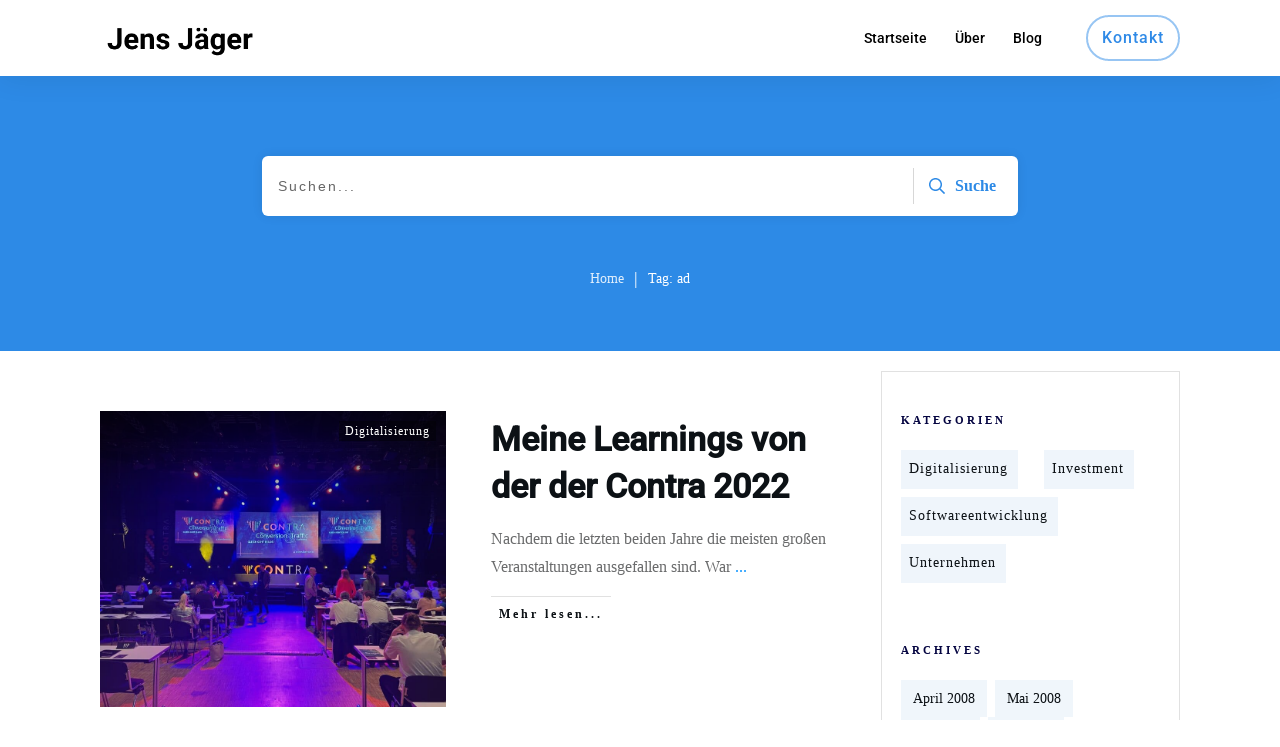

--- FILE ---
content_type: text/html; charset=UTF-8
request_url: https://jensjaeger.de/tag/ad/
body_size: 39874
content:
<!doctype html><html lang=de ><head><link rel=profile href=https://gmpg.org/xfn/11><meta charset="UTF-8"><meta name="viewport" content="width=device-width, initial-scale=1">  <script>window.flatStyles=window.flatStyles||''
window.lightspeedOptimizeStylesheet=function(){const currentStylesheet=document.querySelector('.tcb-lightspeed-style:not([data-ls-optimized])')
if(currentStylesheet){try{if(currentStylesheet.sheet&&currentStylesheet.sheet.cssRules){if(window.flatStyles){if(this.optimizing){setTimeout(window.lightspeedOptimizeStylesheet.bind(this),24)}else{this.optimizing=true;let rulesIndex=0;while(rulesIndex<currentStylesheet.sheet.cssRules.length){const rule=currentStylesheet.sheet.cssRules[rulesIndex]
if(rule.type===CSSRule.STYLE_RULE&&window.flatStyles.includes(`${rule.selectorText}{`)){currentStylesheet.sheet.deleteRule(rulesIndex)}else{rulesIndex++}}
currentStylesheet.setAttribute('data-ls-optimized','1')
window.flatStyles+=currentStylesheet.innerHTML
this.optimizing=false}}else{window.flatStyles=currentStylesheet.innerHTML
currentStylesheet.setAttribute('data-ls-optimized','1')}}}catch(error){console.warn(error)}
if(currentStylesheet.parentElement.tagName!=='HEAD'){const stylesheetID=currentStylesheet.id;if((!stylesheetID||(stylesheetID&&!document.querySelector(`head #${stylesheetID}`)))){document.head.prepend(currentStylesheet)}else{currentStylesheet.remove();}}}}
window.lightspeedOptimizeFlat=function(styleSheetElement){if(document.querySelectorAll('link[href*="thrive_flat.css"]').length>1){styleSheetElement.setAttribute('disabled',true)}else{if(styleSheetElement.parentElement.tagName!=='HEAD'){document.head.append(styleSheetElement)}}}</script> <style id=tcb-style-base-post-4318  onLoad="typeof window.lightspeedOptimizeStylesheet === 'function' && window.lightspeedOptimizeStylesheet()" class=tcb-lightspeed-style>/*<![CDATA[*/.thrv_wrapper .tve-content-box-background{position:absolute;width:100%;left:0px;top:0px;overflow:hidden;background-clip:padding-box;height:100% !important}.thrv_wrapper.thrv-content-box{box-sizing:border-box;position:relative;min-height:10px}.thrv_wrapper.thrv-content-box div:not(.thrv_icon):not(.ui-resizable-handle):not(.tve-auxiliary-icon-element){box-sizing:border-box}.tve-cb{display:inline-block;vertical-align:middle;clear:both;overflow:visible;width:100%;z-index:1;position:relative;min-height:10px}.tcb-icon{display:inline-block;width:1em;height:1em;line-height:1em;vertical-align:middle;stroke-width:0;stroke:currentcolor;fill:currentcolor;box-sizing:content-box;transform:rotate(var(--tcb-icon-rotation-angle,0deg))}svg.tcb-icon path:not([fill="none"]){transition:none 0s ease 0s;fill:inherit !important;stroke:inherit !important}.thrv_icon{text-align:center}.thrv-styled_list{padding-top:10px !important;padding-bottom:10px !important}.thrv-styled_list ul.tcb-styled-list{list-style:none;margin:0px
!important;padding:0px
!important}.thrv-styled_list ul.tcb-styled-list li
div.thrv_icon{padding:10px;margin:0px;box-sizing:content-box}.tcb-styled-list-icon-text{display:block;z-index:0;line-height:2.3em}.tcb-styled-list-icon{position:relative;z-index:1}.thrv-styled-list-item{display:flex;place-content:flex-start;align-items:flex-start;word-break:break-word}.thrv-styled-list-item::before{content:none !important}.tve_image_caption{position:relative}.tve_image_caption:not(.tcb-mm-image.tve-tab-image){height:auto !important}.tve_image_caption
.tve_image{max-width:100%;width:100%}.thrv_text_element a:not(.tcb-button-link),.tcb-styled-list a:not(.tcb-button-link){font-size:inherit}.thrv_text_element{overflow-wrap:break-word}body:not(.tve_editor_page) .thrv_wrapper.thrv_footer,body:not(.tve_editor_page) .thrv_wrapper.thrv_header{padding:0px}.tcb-post-content.thrv_wrapper{margin-top:15px;margin-bottom:15px;padding:0px}#tve_editor .tcb-post-content
p{font-size:16px;line-height:1.6em}body:not(.tve_editor_page) .tcb-post-list[data-disabled-links="1"]>article{position:relative}.notifications-content-wrapper.tcb-permanently-hidden{display:none !important}.tcb-permanently-hidden{display:none !important}.tar-disabled{cursor:default;opacity:0.4;pointer-events:none}.tcb-flex-row{display:flex;flex-flow:row nowrap;align-items:stretch;justify-content:space-between;margin-top:0px;margin-left:-15px;padding-bottom:15px;padding-top:15px}.tcb-flex-col{flex:1 1 auto;padding-top:0px;padding-left:15px}.tcb-flex-row .tcb-flex-col{box-sizing:border-box}.tcb--cols--2:not(.tcb-resized)>.tcb-flex-col{max-width:50%}.tcb-flex-row:not(.tcb-resized)>.tcb-flex-col.c-33{max-width:33.3333%}.tcb-flex-row:not(.tcb-resized)>.tcb-flex-col.c-66{max-width:66.6667%}.tcb-col{height:100%;display:flex;flex-direction:column;position:relative}.tcb-flex-row .tcb-col{box-sizing:border-box}html{text-rendering:auto !important}html
body{text-rendering:auto !important}#tve_editor
ul{margin-left:20px}.thrv_wrapper{margin-top:20px;margin-bottom:20px;padding:1px}.thrv_wrapper
div{box-sizing:content-box}.thrv_wrapper.tve-elem-default-pad{padding:20px}.thrv_wrapper.thrv_text_element{margin:0px}.thrv_wrapper.thrv-columns{margin-top:10px;margin-bottom:10px;padding:0px}p{font-size:1em}.tve_image{border-radius:0px;box-shadow:none}div
.tve_image_caption{padding:0px;max-width:100% !important;box-sizing:border-box !important}.tve_image_caption
.tve_image_frame{display:block;max-width:100%;position:relative;overflow:hidden}.tve_image_caption
.tve_image{display:block;padding:0px;height:auto}.thrv_icon{line-height:0}.thrv_icon.tcb-icon-display{display:table}.thrv_icon.thrv_wrapper{margin-left:auto;margin-right:auto;padding:0px}:not(#_s):not(#_s) .tcb-conditional-display-placeholder{position:relative;min-height:var(--tcb-container-height-d,100px) !important}:not(#_s):not(#_s) .tcb-conditional-display-placeholder.thrv-page-section{box-sizing:border-box;margin:0px}:not(#_s):not(#_s) .tcb-conditional-display-placeholder.thrv-content-box{box-sizing:border-box}:not(#_s):not(#_s) .tcb-conditional-display-placeholder .tve-page-section-out,:not(#_s):not(#_s) .tcb-conditional-display-placeholder .tve-content-box-background{box-sizing:border-box;position:absolute;width:100%;height:100%;left:0px;top:0px;overflow:hidden}.thrv_facebook_comments{min-width:100px}.tve-fb-comments{width:100%}.tve-fb-comments>span{width:100% !important}.tve-fb-comments
iframe{width:100% !important}.thrv_wrapper.thrv_contentbox_shortcode{position:relative}.comments-area.thrv_wrapper,.comments-area
.thrv_wrapper{margin:0px;padding:0px}.comments-area.thrv_wrapper.comment-form-submit,.comments-area .thrv_wrapper.comment-form-submit{margin:20px
0px}.comments-area
.reply{display:table;margin:10px
0px 0px;float:right;padding:0px}.comments-area .comment-reply-title{font-size:14px;font-weight:500;color:rgb(18,18,18);letter-spacing:1.4px;text-transform:uppercase;margin:0px
0px 10px}.thrv_wrapper.thrv_text_element.comment-no-comment{text-align:center;background-image:linear-gradient(rgb(240,243,243),rgb(240,243,243));padding-top:12px;padding-bottom:12px}.thrv_wrapper.thrv_text_element.comment-no-comment
p{margin-bottom:0px;padding:0px;font-weight:inherit;line-height:inherit}.comment-metadata{font-size:12px;font-weight:normal;color:rgba(10,10,10,0.4)}.comments-area .comment-metadata{margin:-30px 0px 20px 72px}.comment-metadata
a{font-weight:inherit;text-decoration:none;font-size:inherit}.comment-metadata a:not(.comment-edit-link){color:inherit}.comment-metadata a:not(.comment-edit-link):hover{color:inherit}.comment-form-item.comment-form-url{margin-bottom:40px}.comments-area .comment-form-item
label{margin:0px
0px 10px}.comment-form-item
input{background-color:rgb(245,245,245)}.comments-area .comment-form-item
input{padding:10px}.comment-author::after{clear:both;content:"";display:table}.comment-author
.fn{color:rgba(10,10,10,0.6);float:unset;display:inline-block;margin:8px
0px 0px;font-size:14px;font-weight:600}.comment-author .fn
a{text-decoration:inherit;color:inherit;background:inherit}.comment-author
*{float:left}.comment-author
img{margin-right:22px;border-radius:50%}#comments.comments-area
ol.children{margin-left:20px}#comments .comment-respond{padding-top:20px}#comments .reply span.tcb-button-texts{flex:unset}.comments-area .comment-body{padding:20px;margin:0px
0px 20px}.comment-body{padding:20px;border-radius:4px;border:1px
solid rgb(213,217,223);margin:20px
0px 0px}.reply .comment-reply-link{padding:8px;font-size:15px;background-color:transparent;color:rgb(31,165,230);border-radius:50px;font-weight:500;border:1px
solid rgb(31,165,230);text-decoration:none;display:inline-flex;align-items:center;justify-content:center}.reply .comment-reply-link:hover{background-color:transparent;text-decoration:none}.reply .comment-reply-link[disabled]{background-color:rgb(191,191,191)}.reply .comment-reply-link:focus{outline:none}#comments.comments-area .comment-list::after{clear:both;content:"";display:table}#comments.comments-area .comments-title{color:rgb(68,68,68);font-size:22px;font-weight:500}#comments.comments-area .comment-awaiting-moderation{font-weight:300;margin:0px}#comments.comments-area .tcb-button-text{margin:0px}#comments.comments-area
ol{list-style:none;margin:0px;padding:0px}#comments.comments-area ol
li{margin:0px;padding:0px}#comments.comments-area .wpgdprc-checkbox{width:100%}.comment-content{opacity:0.85;font-size:14px;font-weight:300;line-height:1.5;color:rgba(10,10,10,0.85)}.comments-area .comment-content{margin:0px}.comment-content
p{margin-bottom:20px;font-size:inherit;line-height:inherit}.comment-content p:last-child{margin-bottom:0px}.comment-content
a{word-break:break-all}.comment-form .error-message{color:red;font-size:13px}.comment-form textarea::placeholder,.comment-form input::placeholder{color:inherit;font-family:inherit;font-weight:inherit;text-decoration:inherit}.comment-form input[type="submit"]{background-color:rgb(102,102,102);font-weight:400;outline:0px;padding:18px
32px}.comment-form>p{box-sizing:border-box}.comment-form > p input[type="email"],.comment-form > p input[type="text"],.comment-form > p input[type="url"]{width:100%}.comment-author .thrive-comment-author-picture{margin:0px
15px 0px 0px}.comment-author .thrive-comment-author-picture
.avatar{border:1px
solid rgba(157,159,159,0.26);border-radius:50%;margin:0px;padding:0px;width:60px}.comment-author
.says{display:none}.comments-area .comments-closed-text{margin:0px
0px 10px}.comment-form-reply-title{font-size:14px;text-transform:uppercase;color:rgba(10,10,10,0.6);font-weight:600}.comment-form-text
textarea{min-height:200px;padding-top:25px;padding-bottom:20px;resize:vertical;display:block}.comment-form-text textarea,.comment-form-input{box-sizing:border-box;padding:19px
20px;line-height:1em;width:100%;outline:none;background-color:rgb(240,243,243);font-size:14px;vertical-align:middle;border:1px
solid rgba(157,159,159,0.26);border-radius:3px;color:rgba(16,16,16,0.6)}.comment-form-input{color:rgba(10,10,10,0.5);font-weight:300;line-height:46px}textarea.comment-it-error,input[type="text"].comment-it-error,input[type="email"].comment-it-error{border:1px
solid rgb(217,43,43)}.comment-form::after{content:"";display:table;clear:both}.comment-form-submit{position:relative;float:right;z-index:3;font-size:15px;display:table;margin:20px
0px;box-sizing:border-box !important}.comment-form-submit
.thrv_icon{position:absolute;right:0px;top:50%;z-index:2;margin:-0.5em 10px 0px 0px;font-size:var(--tve-font-size,1em);color:var(--tve-color)}.comment-form-submit .thrv_icon
.tve_sc_icon{font-size:inherit;padding:0px}.comment-form-submit
button{padding:12px
32px;font-size:1em;cursor:pointer;width:100%;background-color:transparent;color:rgb(31,165,230);border-radius:50px;font-weight:500;border:1px
solid rgb(31,165,230)}.comment-form-submit button[disabled]{background-color:rgb(191,191,191)}.comment-form-submit button:focus{outline:none}.comment-content::before,.comment-content::after{content:"";display:table;table-layout:fixed}.comment-content::after{clear:both}.thrive-singular .comment-body
.reply{clear:both;max-width:100px}.comment-body::after{clear:both;content:"";display:table}.site-main .comment-navigation{margin:0px
0px 1.5em;overflow:hidden}.comment-navigation .nav-previous{float:left;width:50%}.comment-navigation .nav-next{float:right;text-align:right;width:50%}body:not(.ttb-editor-page) .tcb-post-content::before,body:not(.ttb-editor-page) .tcb-post-content::after{display:none}.tcb-clear .theme-comments-number{float:right}.thrv_wrapper.thrv_text_element{padding:1px}p.tcb-post-comments-number,.theme-comments-number
p{font-size:14px;font-weight:300;letter-spacing:0.7px;color:rgb(68,68,68)}.tcb-post-comments-number{display:inline-block}@media (max-width:1023px){:not(#_s):not(#_s) .tcb-conditional-display-placeholder{min-height:var(--tcb-container-height-t) !important}.comment-form-submit{max-width:50%;width:50%}}@media (max-width:767px){html{overflow-x:hidden !important}html,body{max-width:100vw !important}body:not(.tcb_show_all_hidden) .tcb-mobile-hidden{display:none !important}.tcb-flex-row{flex-direction:column}.tcb-flex-row.v-2{flex-direction:row}.tcb-flex-row.v-2:not(.tcb-mobile-no-wrap){flex-wrap:wrap}.tcb-flex-row.v-2:not(.tcb-mobile-no-wrap)>.tcb-flex-col{width:100%;flex:1 0 390px;max-width:100% !important}:not(#_s):not(#_s) .tcb-conditional-display-placeholder{min-height:var(--tcb-container-height-m) !important}.comment-form-submit{float:left;max-width:100%;width:100%}}@media (min-width:1024px){body:not(.tcb_show_all_hidden) .tcb-desktop-hidden{display:none !important}}@media (min-width:768px) and (max-width:1023px){body:not(.tcb_show_all_hidden) .tcb-tablet-hidden{display:none !important}}@media not all,not
all{.tcb-flex-col{width:100%}.tcb-col{display:block}}@media screen and (max-device-width:480px){body{text-size-adjust:none}}/*]]>*/</style><link rel=stylesheet href=https://jensjaeger.de/wp-content/cache/minify/1ded5.css media=all><style id=tcb-style-template-thrive_template-2788  onLoad="typeof window.lightspeedOptimizeStylesheet === 'function' && window.lightspeedOptimizeStylesheet()" class=tcb-lightspeed-style>/*<![CDATA[*/@media (min-width: 300px){.tve-theme-2788 .main-container{padding:20px
0px !important}.tve-theme-2788
#wrapper{--header-background-width:100%;--top-background-width:100%;--footer-background-width:100%;--bottom-background-width:100%;--bottom-content-width:100%}:not(#layout) .tve-theme-2788 .main-container{--separator-size:50px}.tve-theme-2788 .bottom-section .section-background{background-image:none !important;background-color:rgb(247,247,247) !important}.tve-theme-2788 .bottom-section .section-content{justify-content:center;display:flex;flex-direction:column;min-height:1px !important;padding:40px
20px !important}.tve-theme-2788 .bottom-section [data-css="tve-u-16eccd9c6d3"]{padding:0px
!important;margin-bottom:40px !important}.tve-theme-2788 .bottom-section [data-css="tve-u-170773f37a2"]{--tve-font-weight:var(--g-regular-weight,normal);--tve-font-family:Muli;--g-bold-weight:600;--g-regular-weight:400;--tve-color:var(--tcb-skin-color-5);--tve-font-size:14px;margin-bottom:5px !important}:not(#tve) .tve-theme-2788 .bottom-section [data-css="tve-u-170773f37a2"]{font-family:var(--tve-font-family,Muli);--tcb-applied-color:var$(--tcb-skin-color-5);color:var(--tve-color,var(--tcb-skin-color-5)) !important;font-weight:var(--tve-font-weight,var(--g-regular-weight,normal) ) !important;font-size:var(--tve-font-size,14px) !important}:not(#tve) .tve-theme-2788 .bottom-section [data-css="tve-u-170773f37a5"]:hover input,:not(#tve) .tve-theme-2788 .bottom-section [data-css="tve-u-170773f37a5"]:hover
textarea{background-image:none !important;border-bottom:1px solid var(--tcb-skin-color-1) !important}.tve-theme-2788 .bottom-section [data-css="tve-u-170773f37a5"] input,.tve-theme-2788 .bottom-section [data-css="tve-u-170773f37a5"] textarea{padding:20px
!important;margin-bottom:0px !important}:not(#tve) .tve-theme-2788 .bottom-section [data-css="tve-u-170773f37a5"] input,:not(#tve) .tve-theme-2788 .bottom-section [data-css="tve-u-170773f37a5"] textarea{border-style:none none solid;border-bottom-width:1px;border-bottom-color:rgba(0,0,0,0.15);border-radius:0px;overflow:hidden}.tve-theme-2788 .bottom-section [data-css="tve-u-170773f37a8"]{--tve-font-weight:var(--g-regular-weight,normal);--tve-font-family:Muli;--g-bold-weight:600;--g-regular-weight:400;--tve-color:var(--tcb-skin-color-5);--tve-font-size:14px;margin-bottom:5px !important}:not(#tve) .tve-theme-2788 .bottom-section [data-css="tve-u-170773f37a8"]{font-family:var(--tve-font-family,Muli);--tcb-applied-color:var$(--tcb-skin-color-5);color:var(--tve-color,var(--tcb-skin-color-5)) !important;font-weight:var(--tve-font-weight,var(--g-regular-weight,normal) ) !important;font-size:var(--tve-font-size,14px) !important}:not(#tve) .tve-theme-2788 .bottom-section [data-css="tve-u-170773f37ac"]:hover input,:not(#tve) .tve-theme-2788 .bottom-section [data-css="tve-u-170773f37ac"]:hover
textarea{background-image:none !important;border-bottom:1px solid var(--tcb-skin-color-1) !important}.tve-theme-2788 .bottom-section [data-css="tve-u-170773f37ac"] input,.tve-theme-2788 .bottom-section [data-css="tve-u-170773f37ac"] textarea{padding:20px
!important;margin-bottom:0px !important}:not(#tve) .tve-theme-2788 .bottom-section [data-css="tve-u-170773f37ac"] input,:not(#tve) .tve-theme-2788 .bottom-section [data-css="tve-u-170773f37ac"] textarea{border-style:none none solid;border-bottom-width:1px;border-bottom-color:rgba(0,0,0,0.15);border-radius:0px;overflow:hidden}.tve-theme-2788 .bottom-section [data-css="tve-u-170773f37af"]{--tve-font-weight:var(--g-regular-weight,normal);--tve-font-family:Muli;--g-bold-weight:600;--g-regular-weight:400;--tve-color:var(--tcb-skin-color-5);--tve-font-size:14px;margin-bottom:5px !important}:not(#tve) .tve-theme-2788 .bottom-section [data-css="tve-u-170773f37af"]{font-family:var(--tve-font-family,Muli);--tcb-applied-color:var$(--tcb-skin-color-5);color:var(--tve-color,var(--tcb-skin-color-5)) !important;font-weight:var(--tve-font-weight,var(--g-regular-weight,normal) ) !important;font-size:var(--tve-font-size,14px) !important}:not(#tve) .tve-theme-2788 .bottom-section [data-css="tve-u-170773f37b2"]:hover input,:not(#tve) .tve-theme-2788 .bottom-section [data-css="tve-u-170773f37b2"]:hover
textarea{background-image:none !important;border-bottom:1px solid var(--tcb-skin-color-1) !important}.tve-theme-2788 .bottom-section [data-css="tve-u-170773f37b2"] input,.tve-theme-2788 .bottom-section [data-css="tve-u-170773f37b2"] textarea{padding:20px
!important;margin-bottom:0px !important}:not(#tve) .tve-theme-2788 .bottom-section [data-css="tve-u-170773f37b2"] input,:not(#tve) .tve-theme-2788 .bottom-section [data-css="tve-u-170773f37b2"] textarea{border-style:none none solid;border-bottom-width:1px;border-bottom-color:rgba(0,0,0,0.15);border-radius:0px;overflow:hidden}:not(#tve) .tve-theme-2788 .bottom-section [data-css="tve-u-170773f37b8"]:hover
button{background-color:rgb(47,138,231) !important}:not(#tve) .tve-theme-2788 .bottom-section [data-css="tve-u-170773f37b8"] button{text-transform:capitalize;border-color:rgb(255,254,254);font-weight:var(--tve-font-weight,var(--g-regular-weight,normal));font-family:var(--tve-font-family,Muli);font-size:var(--tve-font-size,12px);background-image:none !important;background-color:var(--tcb-skin-color-4) !important;padding:14px
!important}:not(#tve) .tve-theme-2788 .bottom-section [data-css="tve-u-170773f37b8"]{max-width:34%;width:34%}.tve-theme-2788 .bottom-section [data-css="tve-u-170773f37b8"]{float:right;z-index:3;position:relative;--tve-font-weight:var(--g-regular-weight,normal);--tve-font-family:Muli;--g-bold-weight:500;--g-regular-weight:400;--tve-font-size:12px}:not(#tve) .tve-theme-2788 .bottom-section [data-css="tve-u-170773f37a5"] input,:not(#tve) .tve-theme-2788 .bottom-section [data-css="tve-u-170773f37a5"] input::placeholder,:not(#tve) .tve-theme-2788 .bottom-section [data-css="tve-u-170773f37a5"] textarea,:not(#tve) .tve-theme-2788 .bottom-section [data-css="tve-u-170773f37a5"] textarea::placeholder{font-weight:var(--tve-font-weight,var(--g-regular-weight,normal));font-family:var(--tve-font-family,Muli);font-size:var(--tve-font-size,16px)}:not(#tve) .tve-theme-2788 .bottom-section [data-css="tve-u-170773f37ac"] input,:not(#tve) .tve-theme-2788 .bottom-section [data-css="tve-u-170773f37ac"] input::placeholder,:not(#tve) .tve-theme-2788 .bottom-section [data-css="tve-u-170773f37ac"] textarea,:not(#tve) .tve-theme-2788 .bottom-section [data-css="tve-u-170773f37ac"] textarea::placeholder{font-weight:var(--tve-font-weight,var(--g-regular-weight,normal));font-family:var(--tve-font-family,Muli);font-size:var(--tve-font-size,16px)}:not(#tve) .tve-theme-2788 .bottom-section [data-css="tve-u-170773f37b2"] input,:not(#tve) .tve-theme-2788 .bottom-section [data-css="tve-u-170773f37b2"] input::placeholder,:not(#tve) .tve-theme-2788 .bottom-section [data-css="tve-u-170773f37b2"] textarea,:not(#tve) .tve-theme-2788 .bottom-section [data-css="tve-u-170773f37b2"] textarea::placeholder{font-weight:var(--tve-font-weight,var(--g-regular-weight,normal));font-family:var(--tve-font-family,Muli);font-size:var(--tve-font-size,16px)}.tve-theme-2788 .bottom-section [data-css="tve-u-170773f37a5"]{--tve-font-weight:var(--g-regular-weight,normal);--tve-font-family:Muli;--g-regular-weight:400;--g-bold-weight:500;--tve-font-size:16px}.tve-theme-2788 .bottom-section [data-css="tve-u-170773f37ac"]{--tve-font-weight:var(--g-regular-weight,normal);--tve-font-family:Muli;--g-regular-weight:400;--g-bold-weight:500;--tve-font-size:16px}.tve-theme-2788 .bottom-section [data-css="tve-u-170773f37b2"]{--tve-font-weight:var(--g-regular-weight,normal);--tve-font-family:Muli;--g-regular-weight:400;--g-bold-weight:500;--tve-font-size:16px}.tve-theme-2788 .bottom-section [data-css="tve-u-1707741019f"]{margin-left:-30px;padding-top:0px !important;padding-bottom:0px !important}.tve-theme-2788 .bottom-section [data-css="tve-u-170774104ce"]{margin-top:0px !important;margin-bottom:0px !important}.tve-theme-2788 .bottom-section [data-css="tve-u-170773fce45"]{margin-bottom:0px !important}.tve-theme-2788 .bottom-section [data-css="tve-u-17077416b6f"]{margin-bottom:0px !important;margin-top:0px !important}:not(#tve) .tve-theme-2788 .bottom-section [data-css="tve-u-1707742b4a3"]>:first-child{color:rgb(255,255,255)}.tve-theme-2788 .bottom-section [data-css="tve-u-170773f8330"]{padding:0px
!important;margin:0px
!important}:not(#tve) .tve-theme-2788 .bottom-section [data-css="tve-u-170773f37b8"] .thrv_icon{left:0px;right:auto;transform:translate(50%,-50%)}.tve-theme-2788 .bottom-section [data-css="tve-u-17077fc4c4f"]{max-width:43.6%}.tve-theme-2788 .bottom-section [data-css="tve-u-17077fc4cab"]{max-width:56.4%}.tve-theme-2788 .bottom-section [data-css="tve-u-1707741019f"]>.tcb-flex-col{padding-left:30px}:not(#tve) .tve-theme-2788 .bottom-section [data-css="tve-u-17077fe1f03"]{padding-bottom:0px !important;margin-bottom:0px !important}.tve-theme-2788 .sidebar-section .section-background{border:1px
solid rgba(0,0,0,0.118);background-color:transparent !important}:not(#tve) .tve-theme-2788 .sidebar-section [data-css="tve-u-16ed189a0b8"]{letter-spacing:3px;--tcb-applied-color:var$(--tcb-skin-color-3);font-size:11px !important;text-transform:uppercase !important;font-weight:var(--g-bold-weight,bold) !important;color:rgb(5,5,65) !important;padding-top:20px !important;margin-top:0px !important;padding-bottom:20px !important;margin-bottom:0px !important}.tve-theme-2788 .sidebar-section [data-css="tve-u-16ed18b1f3e"]{margin-top:0px !important;padding:0px
!important;margin-bottom:0px !important}.tve-theme-2788 .sidebar-section .section-content{padding:20px
!important}.tve-theme-2788 .sidebar-section [data-css="tve-u-16ed193e104"]{padding:0px
!important;margin-bottom:0px !important}.tve-theme-2788 .sidebar-section [data-css="tve-u-16ed193e104"] .thrive-dynamic-styled-list-item{--tve-color:var(--tcb-skin-color-4);--tve-font-size:14px;--tve-line-height:1.5em;margin-right:8px !important;padding-bottom:0px !important;background-color:var(--tcb-skin-color-9) !important}:not(#tve) .tve-theme-2788 .sidebar-section [data-css="tve-u-16ed193e104"] .thrive-dynamic-styled-list-text p,:not(#tve) .tve-theme-2788 .sidebar-section [data-css="tve-u-16ed193e104"] .thrive-dynamic-styled-list-text li,:not(#tve) .tve-theme-2788 .sidebar-section [data-css="tve-u-16ed193e104"] .thrive-dynamic-styled-list-text blockquote,:not(#tve) .tve-theme-2788 .sidebar-section [data-css="tve-u-16ed193e104"] .thrive-dynamic-styled-list-text address,:not(#tve) .tve-theme-2788 .sidebar-section [data-css="tve-u-16ed193e104"] .thrive-dynamic-styled-list-text .tcb-plain-text,:not(#tve) .tve-theme-2788 .sidebar-section [data-css="tve-u-16ed193e104"] .thrive-dynamic-styled-list-text
label{font-size:16px}.tve-theme-2788 .sidebar-section [data-css="tve-u-16ed193e104"] .thrive-dynamic-styled-list-text{padding:8px
12px !important;background-color:rgb(240,246,251) !important}:not(#tve) .tve-theme-2788 .sidebar-section [data-css="tve-u-16ed193e104"] .thrive-dynamic-styled-list-text:hover p,:not(#tve) .tve-theme-2788 .sidebar-section [data-css="tve-u-16ed193e104"] .thrive-dynamic-styled-list-text:hover li,:not(#tve) .tve-theme-2788 .sidebar-section [data-css="tve-u-16ed193e104"] .thrive-dynamic-styled-list-text:hover blockquote,:not(#tve) .tve-theme-2788 .sidebar-section [data-css="tve-u-16ed193e104"] .thrive-dynamic-styled-list-text:hover address,:not(#tve) .tve-theme-2788 .sidebar-section [data-css="tve-u-16ed193e104"] .thrive-dynamic-styled-list-text:hover .tcb-plain-text,:not(#tve) .tve-theme-2788 .sidebar-section [data-css="tve-u-16ed193e104"] .thrive-dynamic-styled-list-text:hover
label{text-decoration:none !important}:not(#tve) .tve-theme-2788 .sidebar-section [data-css="tve-u-16ed193e104"] .thrive-dynamic-styled-list-text:hover p,:not(#tve) .tve-theme-2788 .sidebar-section [data-css="tve-u-16ed193e104"] .thrive-dynamic-styled-list-text:hover li,:not(#tve) .tve-theme-2788 .sidebar-section [data-css="tve-u-16ed193e104"] .thrive-dynamic-styled-list-text:hover blockquote,:not(#tve) .tve-theme-2788 .sidebar-section [data-css="tve-u-16ed193e104"] .thrive-dynamic-styled-list-text:hover address,:not(#tve) .tve-theme-2788 .sidebar-section [data-css="tve-u-16ed193e104"] .thrive-dynamic-styled-list-text:hover .tcb-plain-text,:not(#tve) .tve-theme-2788 .sidebar-section [data-css="tve-u-16ed193e104"] .thrive-dynamic-styled-list-text:hover label,:not(#tve) .tve-theme-2788 .sidebar-section [data-css="tve-u-16ed193e104"] .thrive-dynamic-styled-list-text:hover h1,:not(#tve) .tve-theme-2788 .sidebar-section [data-css="tve-u-16ed193e104"] .thrive-dynamic-styled-list-text:hover h2,:not(#tve) .tve-theme-2788 .sidebar-section [data-css="tve-u-16ed193e104"] .thrive-dynamic-styled-list-text:hover h3,:not(#tve) .tve-theme-2788 .sidebar-section [data-css="tve-u-16ed193e104"] .thrive-dynamic-styled-list-text:hover h4,:not(#tve) .tve-theme-2788 .sidebar-section [data-css="tve-u-16ed193e104"] .thrive-dynamic-styled-list-text:hover h5,:not(#tve) .tve-theme-2788 .sidebar-section [data-css="tve-u-16ed193e104"] .thrive-dynamic-styled-list-text:hover
h6{color:rgb(47,138,231) !important;--tcb-applied-color:var$(--tcb-skin-color-0) !important}:not(#tve) .tve-theme-2788 .sidebar-section [data-css="tve-u-16ed193e104"] .thrive-dynamic-styled-list-text:hover{background-color:rgb(255,255,255) !important;box-shadow:rgba(0,0,0,0.08) 0px 2px 12px 0px !important}:not(#tve) .tve-theme-2788 .sidebar-section [data-css="tve-u-170147930c0"]{letter-spacing:3px;--tcb-applied-color:var$(--tcb-skin-color-3);font-size:11px !important;text-transform:uppercase !important;font-weight:var(--g-bold-weight,bold) !important;color:rgb(5,5,65) !important;padding-top:20px !important;margin-top:0px !important;padding-bottom:20px !important;margin-bottom:0px !important}.tve-theme-2788 .sidebar-section [data-css="tve-u-1702012ffdb"] .thrive-dynamic-styled-list-item{--tve-line-height:1.5em;margin-right:26px !important;padding:8px
10px 10px 8px !important;margin-bottom:8px !important;background-color:var(--tcb-skin-color-9) !important}:not(#tve) .tve-theme-2788 .sidebar-section [data-css="tve-u-1702012ffdb"] p,:not(#tve) .tve-theme-2788 .sidebar-section [data-css="tve-u-1702012ffdb"] li,:not(#tve) .tve-theme-2788 .sidebar-section [data-css="tve-u-1702012ffdb"] blockquote,:not(#tve) .tve-theme-2788 .sidebar-section [data-css="tve-u-1702012ffdb"] address,:not(#tve) .tve-theme-2788 .sidebar-section [data-css="tve-u-1702012ffdb"] .tcb-plain-text,:not(#tve) .tve-theme-2788 .sidebar-section [data-css="tve-u-1702012ffdb"] label,:not(#tve) .tve-theme-2788 .sidebar-section [data-css="tve-u-1702012ffdb"] h1,:not(#tve) .tve-theme-2788 .sidebar-section [data-css="tve-u-1702012ffdb"] h2,:not(#tve) .tve-theme-2788 .sidebar-section [data-css="tve-u-1702012ffdb"] h3,:not(#tve) .tve-theme-2788 .sidebar-section [data-css="tve-u-1702012ffdb"] h4,:not(#tve) .tve-theme-2788 .sidebar-section [data-css="tve-u-1702012ffdb"] h5,:not(#tve) .tve-theme-2788 .sidebar-section [data-css="tve-u-1702012ffdb"] h6{color:var(--tve-color,var(--tcb-skin-color-4));--tcb-applied-color:var$(--tcb-skin-color-4)}.tve-theme-2788 .sidebar-section [data-css="tve-u-1702012ffdb"]{--tve-color:var(--tcb-skin-color-4);--tve-letter-spacing:1px;--tve-font-size:14px;padding:0px
!important;margin-bottom:30px !important}.tve-theme-2788 .sidebar-section [data-css="tve-u-1702012ffdb"] p,.tve-theme-2788 .sidebar-section [data-css="tve-u-1702012ffdb"] li,.tve-theme-2788 .sidebar-section [data-css="tve-u-1702012ffdb"] blockquote,.tve-theme-2788 .sidebar-section [data-css="tve-u-1702012ffdb"] address,.tve-theme-2788 .sidebar-section [data-css="tve-u-1702012ffdb"] .tcb-plain-text,.tve-theme-2788 .sidebar-section [data-css="tve-u-1702012ffdb"] label{letter-spacing:var(--tve-letter-spacing,1px)}:not(#tve) .tve-theme-2788 .sidebar-section [data-css="tve-u-1702012ffdb"] p,:not(#tve) .tve-theme-2788 .sidebar-section [data-css="tve-u-1702012ffdb"] li,:not(#tve) .tve-theme-2788 .sidebar-section [data-css="tve-u-1702012ffdb"] blockquote,:not(#tve) .tve-theme-2788 .sidebar-section [data-css="tve-u-1702012ffdb"] address,:not(#tve) .tve-theme-2788 .sidebar-section [data-css="tve-u-1702012ffdb"] .tcb-plain-text,:not(#tve) .tve-theme-2788 .sidebar-section [data-css="tve-u-1702012ffdb"] label{font-size:var(--tve-font-size,14px)}:not(#tve) .tve-theme-2788 .sidebar-section [data-css="tve-u-1702012ffdb"] .thrive-dynamic-styled-list-item:hover{background-color:rgb(255,255,255) !important;box-shadow:rgba(0,0,0,0.04) 0px 2px 5px 0px !important;--tve-text-decoration:none !important;--tve-color:var(--tcb-skin-color-0) !important}:not(#tve) .tve-theme-2788 .sidebar-section [data-css="tve-u-1702012ffdb"] .thrive-dynamic-styled-list-item:hover p,:not(#tve) .tve-theme-2788 .sidebar-section [data-css="tve-u-1702012ffdb"] .thrive-dynamic-styled-list-item:hover li,:not(#tve) .tve-theme-2788 .sidebar-section [data-css="tve-u-1702012ffdb"] .thrive-dynamic-styled-list-item:hover blockquote,:not(#tve) .tve-theme-2788 .sidebar-section [data-css="tve-u-1702012ffdb"] .thrive-dynamic-styled-list-item:hover address,:not(#tve) .tve-theme-2788 .sidebar-section [data-css="tve-u-1702012ffdb"] .thrive-dynamic-styled-list-item:hover .tcb-plain-text,:not(#tve) .tve-theme-2788 .sidebar-section [data-css="tve-u-1702012ffdb"] .thrive-dynamic-styled-list-item:hover
label{text-decoration:var(--tve-text-decoration,none) !important}:not(#tve) .tve-theme-2788 .sidebar-section [data-css="tve-u-1702012ffdb"] .thrive-dynamic-styled-list-item:hover p,:not(#tve) .tve-theme-2788 .sidebar-section [data-css="tve-u-1702012ffdb"] .thrive-dynamic-styled-list-item:hover li,:not(#tve) .tve-theme-2788 .sidebar-section [data-css="tve-u-1702012ffdb"] .thrive-dynamic-styled-list-item:hover blockquote,:not(#tve) .tve-theme-2788 .sidebar-section [data-css="tve-u-1702012ffdb"] .thrive-dynamic-styled-list-item:hover address,:not(#tve) .tve-theme-2788 .sidebar-section [data-css="tve-u-1702012ffdb"] .thrive-dynamic-styled-list-item:hover .tcb-plain-text,:not(#tve) .tve-theme-2788 .sidebar-section [data-css="tve-u-1702012ffdb"] .thrive-dynamic-styled-list-item:hover label,:not(#tve) .tve-theme-2788 .sidebar-section [data-css="tve-u-1702012ffdb"] .thrive-dynamic-styled-list-item:hover h1,:not(#tve) .tve-theme-2788 .sidebar-section [data-css="tve-u-1702012ffdb"] .thrive-dynamic-styled-list-item:hover h2,:not(#tve) .tve-theme-2788 .sidebar-section [data-css="tve-u-1702012ffdb"] .thrive-dynamic-styled-list-item:hover h3,:not(#tve) .tve-theme-2788 .sidebar-section [data-css="tve-u-1702012ffdb"] .thrive-dynamic-styled-list-item:hover h4,:not(#tve) .tve-theme-2788 .sidebar-section [data-css="tve-u-1702012ffdb"] .thrive-dynamic-styled-list-item:hover h5,:not(#tve) .tve-theme-2788 .sidebar-section [data-css="tve-u-1702012ffdb"] .thrive-dynamic-styled-list-item:hover
h6{color:var(--tve-color,var(--tcb-skin-color-0)) !important;--tcb-applied-color:var$(--tcb-skin-color-0) !important}.tve-theme-2788 .sidebar-section [data-css="tve-u-17058acd17f"]{margin-top:0px !important;padding:0px
!important;margin-bottom:0px !important}:not(#tve) .tve-theme-2788 .sidebar-section [data-css="tve-u-16ed193e104"] .thrive-dynamic-styled-list-item p,:not(#tve) .tve-theme-2788 .sidebar-section [data-css="tve-u-16ed193e104"] .thrive-dynamic-styled-list-item li,:not(#tve) .tve-theme-2788 .sidebar-section [data-css="tve-u-16ed193e104"] .thrive-dynamic-styled-list-item blockquote,:not(#tve) .tve-theme-2788 .sidebar-section [data-css="tve-u-16ed193e104"] .thrive-dynamic-styled-list-item address,:not(#tve) .tve-theme-2788 .sidebar-section [data-css="tve-u-16ed193e104"] .thrive-dynamic-styled-list-item .tcb-plain-text,:not(#tve) .tve-theme-2788 .sidebar-section [data-css="tve-u-16ed193e104"] .thrive-dynamic-styled-list-item label,:not(#tve) .tve-theme-2788 .sidebar-section [data-css="tve-u-16ed193e104"] .thrive-dynamic-styled-list-item h1,:not(#tve) .tve-theme-2788 .sidebar-section [data-css="tve-u-16ed193e104"] .thrive-dynamic-styled-list-item h2,:not(#tve) .tve-theme-2788 .sidebar-section [data-css="tve-u-16ed193e104"] .thrive-dynamic-styled-list-item h3,:not(#tve) .tve-theme-2788 .sidebar-section [data-css="tve-u-16ed193e104"] .thrive-dynamic-styled-list-item h4,:not(#tve) .tve-theme-2788 .sidebar-section [data-css="tve-u-16ed193e104"] .thrive-dynamic-styled-list-item h5,:not(#tve) .tve-theme-2788 .sidebar-section [data-css="tve-u-16ed193e104"] .thrive-dynamic-styled-list-item
h6{color:var(--tve-color,var(--tcb-skin-color-4));--tcb-applied-color:var$(--tcb-skin-color-4)}:not(#tve) .tve-theme-2788 .sidebar-section [data-css="tve-u-16ed193e104"] .thrive-dynamic-styled-list-item:hover p,:not(#tve) .tve-theme-2788 .sidebar-section [data-css="tve-u-16ed193e104"] .thrive-dynamic-styled-list-item:hover li,:not(#tve) .tve-theme-2788 .sidebar-section [data-css="tve-u-16ed193e104"] .thrive-dynamic-styled-list-item:hover blockquote,:not(#tve) .tve-theme-2788 .sidebar-section [data-css="tve-u-16ed193e104"] .thrive-dynamic-styled-list-item:hover address,:not(#tve) .tve-theme-2788 .sidebar-section [data-css="tve-u-16ed193e104"] .thrive-dynamic-styled-list-item:hover .tcb-plain-text,:not(#tve) .tve-theme-2788 .sidebar-section [data-css="tve-u-16ed193e104"] .thrive-dynamic-styled-list-item:hover label,:not(#tve) .tve-theme-2788 .sidebar-section [data-css="tve-u-16ed193e104"] .thrive-dynamic-styled-list-item:hover h1,:not(#tve) .tve-theme-2788 .sidebar-section [data-css="tve-u-16ed193e104"] .thrive-dynamic-styled-list-item:hover h2,:not(#tve) .tve-theme-2788 .sidebar-section [data-css="tve-u-16ed193e104"] .thrive-dynamic-styled-list-item:hover h3,:not(#tve) .tve-theme-2788 .sidebar-section [data-css="tve-u-16ed193e104"] .thrive-dynamic-styled-list-item:hover h4,:not(#tve) .tve-theme-2788 .sidebar-section [data-css="tve-u-16ed193e104"] .thrive-dynamic-styled-list-item:hover h5,:not(#tve) .tve-theme-2788 .sidebar-section [data-css="tve-u-16ed193e104"] .thrive-dynamic-styled-list-item:hover
h6{color:var(--tve-color,var(--tcb-skin-color-0)) !important;--tcb-applied-color:var$(--tcb-skin-color-0) !important}:not(#tve) .tve-theme-2788 .sidebar-section [data-css="tve-u-16ed193e104"] .thrive-dynamic-styled-list-item:hover{--tve-color:var(--tcb-skin-color-0) !important}.tve-theme-2788 .sidebar-section [data-css="tve-u-16ed193e104"] .thrive-dynamic-styled-list-text
a{background-color:transparent !important}:not(#tve) .tve-theme-2788 .sidebar-section [data-css="tve-u-1702012ffdb"] .thrive-dynamic-styled-list-item p,:not(#tve) .tve-theme-2788 .sidebar-section [data-css="tve-u-1702012ffdb"] .thrive-dynamic-styled-list-item li,:not(#tve) .tve-theme-2788 .sidebar-section [data-css="tve-u-1702012ffdb"] .thrive-dynamic-styled-list-item blockquote,:not(#tve) .tve-theme-2788 .sidebar-section [data-css="tve-u-1702012ffdb"] .thrive-dynamic-styled-list-item address,:not(#tve) .tve-theme-2788 .sidebar-section [data-css="tve-u-1702012ffdb"] .thrive-dynamic-styled-list-item .tcb-plain-text,:not(#tve) .tve-theme-2788 .sidebar-section [data-css="tve-u-1702012ffdb"] .thrive-dynamic-styled-list-item
label{line-height:var(--tve-line-height,1.5em)}:not(#tve) .tve-theme-2788 .sidebar-section [data-css="tve-u-16ed193e104"] .thrive-dynamic-styled-list-item p,:not(#tve) .tve-theme-2788 .sidebar-section [data-css="tve-u-16ed193e104"] .thrive-dynamic-styled-list-item li,:not(#tve) .tve-theme-2788 .sidebar-section [data-css="tve-u-16ed193e104"] .thrive-dynamic-styled-list-item blockquote,:not(#tve) .tve-theme-2788 .sidebar-section [data-css="tve-u-16ed193e104"] .thrive-dynamic-styled-list-item address,:not(#tve) .tve-theme-2788 .sidebar-section [data-css="tve-u-16ed193e104"] .thrive-dynamic-styled-list-item .tcb-plain-text,:not(#tve) .tve-theme-2788 .sidebar-section [data-css="tve-u-16ed193e104"] .thrive-dynamic-styled-list-item
label{font-size:var(--tve-font-size,14px);line-height:var(--tve-line-height,1.5em)}.tve-theme-2788 .top-section .section-background{background-color:var(--tcb-skin-color-0) !important;background-image:none !important}.tve-theme-2788 .top-section .section-content{justify-content:flex-end;display:flex;flex-direction:column;--tve-color:rgb(255,255,255);padding:40px
0px !important;min-height:275px !important}.tve-theme-2788 .top-section .section-content p,.tve-theme-2788 .top-section .section-content li,.tve-theme-2788 .top-section .section-content label,.tve-theme-2788 .top-section .section-content .tcb-plain-text{color:var(--tve-color,rgb(255,255,255));--tcb-applied-color:rgb(255,255,255)}.tve-theme-2788 .top-section .thrive-breadcrumbs{padding:0px
!important;justify-content:center !important}.tve-theme-2788 .top-section [data-css="tve-u-170876bfa68"]{box-shadow:rgba(0,0,0,0.08) 0px 0px 11px 0px;border-radius:6px;overflow:hidden;float:none;min-width:70%;padding:12px
!important;background-color:rgb(255,255,255) !important;margin:0px
auto 50px !important}:not(#tve) .tve-theme-2788 .top-section [data-css="tve-u-170876bfa6b"] button{border-radius:0px;overflow:hidden;color:var(--tve-color,var(--tcb-skin-color-0));--tcb-applied-color:var$(--tcb-skin-color-0);font-weight:var(--g-bold-weight,bold);letter-spacing:0px;font-size:16px;border-left:1px solid rgba(0,0,0,0.157);padding:8px
10px !important;background-color:transparent !important}:not(#tve) .tve-theme-2788 .top-section [data-css="tve-u-170876bfa6b"]:hover
button{color:rgb(57,163,209) !important;--tcb-applied-color:rgb(57,163,209) !important}.tve-theme-2788 .top-section [data-css="tve-u-170876bfa6e"]{padding-left:5px !important;padding-right:5px !important}:not(#tve) .tve-theme-2788 .top-section [data-css="tve-u-170876bfa71"] input{border:none;border-radius:0px;overflow:hidden;color:rgba(0,0,0,0.75);--tcb-applied-color:rgba(0,0,0,0.75);font-size:14px}.tve-theme-2788 .top-section [data-css="tve-u-170876bfa71"] input{letter-spacing:2px;padding:4px
!important;background-color:transparent !important}:not(#tve) .tve-theme-2788 .top-section [data-css="tve-u-170876bfa71"]:hover
input{color:rgba(0,0,0,0.9) !important;--tcb-applied-color:rgba(0,0,0,0.9) !important}.tve-theme-2788 .content-section .section-content{padding:40px
0px !important}.tve-theme-2788 .content-section
#main{margin-top:0px !important;margin-bottom:40px !important}.tve-theme-2788 .content-section #main .post-wrapper.thrv_wrapper{width:calc((100% - 0px) / 1)}.tve-theme-2788 .content-section #main [data-css="tve-u-17067dadca4"] .tcb-button-link{border-color:rgba(0,0,0,0.118) currentcolor currentcolor;border-style:solid none none;border-width:1px medium medium;letter-spacing:var(--tve-letter-spacing,3px);border-radius:0px;overflow:hidden;padding-left:8px !important;background-color:transparent !important;padding-right:8px !important}:not(#tve) .tve-theme-2788 .content-section #main [data-css="tve-u-17067dadca4"]:hover .tcb-button-link{padding-left:0px !important}:not(#tve) .tve-theme-2788 .content-section #main .post-wrapper:hover{background-image:none !important;background-color:transparent !important}.tve-theme-2788 .content-section #main [data-css="tve-u-17067dadc9a"]{margin-left:-40px;padding:0px
!important}.tve-theme-2788 .content-section #main [data-css="tve-u-17067dadc99"]{margin:0px
!important}.tve-theme-2788 .content-section #main [data-css="tve-u-17067dadca1"]{padding:5px
!important}.tve-theme-2788 .content-section #main [data-css="tve-u-17067dadc9b"]{top:10px;right:10px;position:absolute !important;z-index:12 !important;padding:4px
6px !important;background-color:rgba(0,0,0,0.4) !important}:not(#tve) .tve-theme-2788 .content-section #main [data-css="tve-u-17067dadc9c"]{letter-spacing:1px;color:rgb(255,255,255) !important;--tcb-applied-color:rgb(255,255,255) !important;font-size:12px !important;line-height:1em !important;padding-top:0px !important;margin-top:0px !important;padding-bottom:0px !important;margin-bottom:0px !important}.tve-theme-2788 .content-section #main [data-css="tve-u-17067dadc9e"]{padding:10px
!important;margin:0px
!important}.tve-theme-2788 .content-section #main [data-css="tve-u-17067dadc9f"]{background-image:linear-gradient(rgba(0,0,0,0.7) 0%,rgba(0,0,0,0) 40%),url("https://jensjaeger.de/wp-content/uploads/2011/04/html-scaled.jpg?dynamic_featured=1&size=large") !important;background-size:auto,cover !important;background-attachment:scroll,scroll !important;background-position:50% 50%,50% 50% !important;background-repeat:no-repeat,no-repeat !important}.tve-theme-2788 .content-section #main .thrv-content-box [data-css="tve-u-17067dadca0"]{min-height:280px !important}.tve-theme-2788 .content-section #main [data-css="tve-u-17067dadca2"]{padding:0px
!important;margin-bottom:0px !important}.tve-theme-2788 .content-section #main [data-css="tve-u-17067dadc9a"]>.tcb-flex-col{padding-left:40px}:not(#tve) .tve-theme-2788 .content-section #main [data-css="tve-u-17067e18185"] p,:not(#tve) .tve-theme-2788 .content-section #main [data-css="tve-u-17067e18185"] a,:not(#tve) .tve-theme-2788 .content-section #main [data-css="tve-u-17067e18185"] ul,:not(#tve) .tve-theme-2788 .content-section #main [data-css="tve-u-17067e18185"] ul > li,:not(#tve) .tve-theme-2788 .content-section #main [data-css="tve-u-17067e18185"] ol,:not(#tve) .tve-theme-2788 .content-section #main [data-css="tve-u-17067e18185"] ol > li,:not(#tve) .tve-theme-2788 .content-section #main [data-css="tve-u-17067e18185"] h1,:not(#tve) .tve-theme-2788 .content-section #main [data-css="tve-u-17067e18185"] h2,:not(#tve) .tve-theme-2788 .content-section #main [data-css="tve-u-17067e18185"] h3,:not(#tve) .tve-theme-2788 .content-section #main [data-css="tve-u-17067e18185"] h4,:not(#tve) .tve-theme-2788 .content-section #main [data-css="tve-u-17067e18185"] h5,:not(#tve) .tve-theme-2788 .content-section #main [data-css="tve-u-17067e18185"] h6,:not(#tve) .tve-theme-2788 .content-section #main [data-css="tve-u-17067e18185"] blockquote > p,:not(#tve) .tve-theme-2788 .content-section #main [data-css="tve-u-17067e18185"] pre{font-size:var(--tve-font-size,16px)}.tve-theme-2788 .content-section #main [data-css="tve-u-17067e18185"]{--tve-font-size:16px;margin-top:0px !important;margin-bottom:0px !important}:not(#tve) .tve-theme-2788 .content-section #main [data-css="tve-u-17067e2040a"]{padding-bottom:0px !important;margin-bottom:0px !important}:not(#tve) .tve-theme-2788 .content-section #main [data-css="tve-u-17067dadca4"] .tcb-button-link
span{font-weight:var(--tve-font-weight,var(--g-bold-weight,bold));color:var(--tve-color,var(--tcb-skin-color-4));--tcb-applied-color:var$(--tcb-skin-color-4)}.tve-theme-2788 .content-section #main [data-css="tve-u-17067dadca4"]{--tve-font-weight:var(--g-bold-weight,bold);--tve-font-family:Muli;--g-regular-weight:400;--g-bold-weight:800;--tve-font-size:12px;--tve-letter-spacing:3px;--tve-color:var(--tcb-skin-color-4)}:not(#tve) .tve-theme-2788 .content-section #main [data-css="tve-u-17067dadca4"] .tcb-button-link{font-family:var(--tve-font-family,Muli);font-size:var(--tve-font-size,12px) !important}:not(#tve) .tve-theme-2788 .content-section #main [data-css="tve-u-17067dadca4"]:hover .tcb-button-link
span{color:var(--tve-color,var(--tcb-skin-color-0)) !important;--tcb-applied-color:var$(--tcb-skin-color-0) !important}:not(#tve) .tve-theme-2788 .content-section #main [data-css="tve-u-17067dadca4"]:hover{--tve-color:var(--tcb-skin-color-0) !important}.tve-theme-2788 .content-section [data-css="tve-u-17068310006"] .tcb-button-link{border-top:1px solid var(--tcb-skin-color-1);border-right-width:medium;border-right-style:none;border-bottom:1px solid var(--tcb-skin-color-1);border-left-width:medium;border-left-style:none;border-radius:0px;overflow:hidden;padding:24px
!important}.tve-theme-2788 .content-section [data-css="tve-u-1706831517d"]{border:medium none}:not(#tve) .tve-theme-2788 .content-section [data-css="tve-u-17068310006"] .tcb-button-link
span{font-weight:var(--tve-font-weight,var(--g-bold-weight,bold));color:var(--tve-color,var(--tcb-skin-color-1));--tcb-applied-color:var$(--tcb-skin-color-1)}.tve-theme-2788 .content-section [data-css="tve-u-17068310006"]{--tve-font-weight:var(--g-bold-weight,bold);--tve-font-family:Muli;--g-regular-weight:400;--g-bold-weight:800;--tve-color:var(--tcb-skin-color-1)}:not(#tve) .tve-theme-2788 .content-section [data-css="tve-u-17068310006"] .tcb-button-link{font-family:var(--tve-font-family,Muli)}:not(#tve) .tve-theme-2788 .content-section [data-css="tve-u-17068310006"]:hover .tcb-button-link
span{color:var(--tve-color,var(--tcb-skin-color-0)) !important;--tcb-applied-color:var$(--tcb-skin-color-0) !important}:not(#tve) .tve-theme-2788 .content-section [data-css="tve-u-17068310006"]:hover{--tve-color:var(--tcb-skin-color-0) !important}.tve-theme-2788 .content-section #main .post-wrapper.thrv_wrapper:nth-child(n+2){margin-top:80px !important}.tve-theme-2788 .content-section #main .post-wrapper.thrv_wrapper:not(:nth-child(n+2)){margin-top:0px !important}.tve-theme-2788 .content-section #main .post-wrapper.thrv_wrapper:nth-child(n){margin-right:0px !important}.tve-theme-2788 .top-section [data-css="tve-u-170876bfa6b"]{--tve-color:var(--tcb-skin-color-0)}:not(#tve) .tve-theme-2788 .top-section :not(#tve) [data-css="tve-u-170876bfa6b"]:hover
button{color:var(--tve-color,var(--tcb-skin-color-3)) !important;--tcb-applied-color:var$(--tcb-skin-color-3) !important;border-left:1px solid var(--tcb-skin-color-1) !important}:not(#tve) .tve-theme-2788 .top-section [data-css="tve-u-170876bfa6b"]:hover{--tve-color:var(--tcb-skin-color-3) !important}.tve-theme-2788 .top-section [data-css="tve-u-1708772a8a6"] .thrive-breadcrumb-path
a{--tcb-applied-color:rgba(255,255,255,0.85);font-size:var(--tve-font-size,14px) !important;color:var(--tve-color,rgba(255,255,255,0.85)) !important;line-height:var(--tve-line-height,1em) !important}.tve-theme-2788 .top-section [data-css="tve-u-1708772a8a6"] .thrive-breadcrumb-path{--tve-font-size:14px;--tve-color:rgba(255,255,255,0.85);--tve-line-height:1em}.tve-theme-2788 .top-section [data-css="tve-u-1708772a8a6"] .thrive-breadcrumb-leaf
span{font-size:var(--tve-font-size,14px) !important;line-height:var(--tve-line-height,1em) !important;max-width:80ch !important}.tve-theme-2788 .top-section [data-css="tve-u-1708772a8a6"] .thrive-breadcrumb-leaf{--tve-font-size:14px;--tve-line-height:1em}:not(#layout) .tve-theme-2788
#wrapper{--layout-content-width:1080px;--layout-background-width:1080px}.tve-theme-2788 .content-section #main .post-wrapper.thrv_wrapper:not(:nth-child(n)){margin-right:30px !important}}@media (max-width: 1023px){.tve-theme-2788 .main-container{padding:0px
!important}:not(#layout) .tve-theme-2788 .main-container{flex-wrap:wrap}:not(#layout) .tve-theme-2788 .main-container div.main-columns-separator{width:100%}.tve-theme-2788 .bottom-section .section-content{padding:40px
!important}:not(#tve) .tve-theme-2788 .bottom-section [data-css="tve-u-170773f37b8"]{max-width:50%;width:50%}.tve-theme-2788 .top-section .section-content{min-height:250px !important;padding:40px
!important}.tve-theme-2788 .content-section #main .post-wrapper.thrv_wrapper{width:calc((100% - 0px) / 1)}.tve-theme-2788 .content-section #main .thrv-content-box [data-css="tve-u-17067dadca0"]{min-height:220px !important}.tve-theme-2788 .content-section #main [data-css="tve-u-17067dadc9a"]>.tcb-flex-col{padding-left:20px}.tve-theme-2788 .content-section #main [data-css="tve-u-17067dadc9a"]{margin-left:-20px}:not(#tve) .tve-theme-2788 .content-section #main [data-css="tve-u-17067e2040a"]{font-size:22px !important}.tve-theme-2788 .content-section #main [data-css="tve-u-17067e18185"]{margin-bottom:0px !important;margin-top:0px !important}.tve-theme-2788 .content-section #main .post-wrapper.thrv_wrapper:nth-child(n+2){margin-top:60px !important}.tve-theme-2788 .content-section #main .post-wrapper.thrv_wrapper:not(:nth-child(n+2)){margin-top:0px !important}.tve-theme-2788 .content-section #main .post-wrapper.thrv_wrapper:nth-child(n){margin-right:0px !important}.tve-theme-2788 .content-section #main [data-css="tve-u-17067dadc9b"]{top:8px;right:8px}.tve-theme-2788 .content-section #main [data-css="tve-u-17067dadc9e"]{padding:8px
!important}.tve-theme-2788 .content-section .section-content{padding-left:40px !important;padding-right:40px !important}.tve-theme-2788 .content-section
#main{margin-bottom:30px !important}:not(#tve) .tve-theme-2788 .content-section #main [data-css="tve-u-17067dadca4"] .tcb-button-link{font-size:var(--tve-font-size,11px) !important}.tve-theme-2788 .content-section #main [data-css="tve-u-17067dadca4"]{--tve-font-size:11px;--tve-letter-spacing:2px}.tve-theme-2788 .content-section #main [data-css="tve-u-17067dadca4"] .tcb-button-link{letter-spacing:var(--tve-letter-spacing,2px)}.tve-theme-2788 .top-section [data-css="tve-u-170876bfa68"]{min-width:70%}}@media (max-width: 767px){.tve-theme-2788 .main-container{padding:0px
!important}.tve-theme-2788 .bottom-section [data-css="tve-u-16eccd9c6d3"]{max-width:181px;margin-left:auto !important;margin-right:auto !important;margin-bottom:30px !important}.tve-theme-2788 .bottom-section [data-css="tve-u-170773f37b8"]{float:none;margin-left:0px;margin-right:0px;max-width:100%}:not(#tve) .tve-theme-2788 .bottom-section [data-css="tve-u-170773f37b8"]{max-width:100%;width:100%}.tve-theme-2788 .bottom-section .section-content{padding:20px
20px 60px !important}.tve-theme-2788 .bottom-section [data-css="tve-u-170773f37a5"] input,.tve-theme-2788 .bottom-section [data-css="tve-u-170773f37a5"] textarea{margin-bottom:20px !important}.tve-theme-2788 .bottom-section [data-css="tve-u-170773f37ac"] input,.tve-theme-2788 .bottom-section [data-css="tve-u-170773f37ac"] textarea{margin-bottom:20px !important}.tve-theme-2788 .bottom-section [data-css="tve-u-170773f37b2"] input,.tve-theme-2788 .bottom-section [data-css="tve-u-170773f37b2"] textarea{margin-bottom:20px !important}.tve-theme-2788 .bottom-section [data-css="tve-u-170773f37a2"]{margin-bottom:4px !important}.tve-theme-2788 .bottom-section [data-css="tve-u-170773f37a8"]{margin-bottom:4px !important}.tve-theme-2788 .bottom-section [data-css="tve-u-170773f37af"]{margin-bottom:4px !important}.tve-theme-2788 .top-section .section-content{padding:40px
20px !important;min-height:186px !important}.tve-theme-2788 .top-section .section-background{background-position:50% 50%,50% 50% !important}.tve-theme-2788 .top-section .thrive-breadcrumbs{justify-content:flex-start !important}:not(#tve) .tve-theme-2788 .top-section [data-css="tve-u-170876bfa6b"] button{padding-right:4px !important}.tve-theme-2788 .top-section [data-css="tve-u-170876bfa71"] input{padding-left:4px !important}.tve-theme-2788 .content-section #main .post-wrapper.thrv_wrapper{width:calc((100% - 0px) / 1)}.tve-theme-2788 .content-section #main [data-css="tve-u-17067dadc9a"]>.tcb-flex-col>.tcb-col{min-height:144px}.tve-theme-2788 .content-section #main [data-css="tve-u-17067dadca2"]{padding:0px
!important;margin-bottom:10px !important}.tve-theme-2788 .content-section #main [data-css="tve-u-17067dadc9e"]{margin-bottom:15px !important}.tve-theme-2788 .content-section #main .thrv-content-box [data-css="tve-u-17067dadca0"]{min-height:180px !important}.tve-theme-2788 .content-section #main [data-css="tve-u-17067dadc9b"]{top:8px;right:8px}.tve-theme-2788 .content-section #main [data-css="tve-u-17067e18185"]{margin-bottom:15px !important}.tve-theme-2788 .content-section #main .post-wrapper.thrv_wrapper:nth-child(n+2){margin-top:40px !important}.tve-theme-2788 .content-section #main .post-wrapper.thrv_wrapper:not(:nth-child(n+2)){margin-top:0px !important}.tve-theme-2788 .content-section #main .post-wrapper.thrv_wrapper:nth-child(n){margin-right:0px !important}.tve-theme-2788 .content-section .section-content{padding:40px
20px !important}.tve-theme-2788 .top-section [data-css="tve-u-170876bfa68"]{min-width:100%;margin-bottom:30px !important}}/*]]>*/</style><meta name='robots' content='noindex, follow'>  <script data-borlabs-cookie-script-blocker-id=meta-pixel-pixel-cat type=text/template>!function(f,b,e,v,n,t,s){if(f.fbq)return;n=f.fbq=function(){n.callMethod?n.callMethod.apply(n,arguments):n.queue.push(arguments)};if(!f._fbq)f._fbq=n;n.push=n;n.loaded=!0;n.version='2.0';n.queue=[];t=b.createElement(e);t.async=!0;t.src=v;s=b.getElementsByTagName(e)[0];s.parentNode.insertBefore(t,s)}(window,document,'script','https://connect.facebook.net/en_US/fbevents.js');fbq('init','2852998831685943');</script> <title>ad Archive - Jens Jäger - Mehr Impact durch agile Softwareentwicklung</title><meta property="og:locale" content="de_DE"><meta property="og:type" content="article"><meta property="og:title" content="ad Archive - Jens Jäger - Mehr Impact durch agile Softwareentwicklung"><meta property="og:url" content="https://jensjaeger.de/tag/ad/"><meta property="og:site_name" content="Jens Jäger - Mehr Impact durch agile Softwareentwicklung"> <script type=application/ld+json class=yoast-schema-graph>{"@context":"https://schema.org","@graph":[{"@type":"CollectionPage","@id":"https://jensjaeger.de/tag/ad/","url":"https://jensjaeger.de/tag/ad/","name":"ad Archive - Jens Jäger - Mehr Impact durch agile Softwareentwicklung","isPartOf":{"@id":"https://jensjaeger.de/#website"},"primaryImageOfPage":{"@id":"https://jensjaeger.de/tag/ad/#primaryimage"},"image":{"@id":"https://jensjaeger.de/tag/ad/#primaryimage"},"thumbnailUrl":"https://jensjaeger.de/wp-content/uploads/2022/06/contra2022-scaled.jpeg","breadcrumb":{"@id":"https://jensjaeger.de/tag/ad/#breadcrumb"},"inLanguage":"de"},{"@type":"ImageObject","inLanguage":"de","@id":"https://jensjaeger.de/tag/ad/#primaryimage","url":"https://jensjaeger.de/wp-content/uploads/2022/06/contra2022-scaled.jpeg","contentUrl":"https://jensjaeger.de/wp-content/uploads/2022/06/contra2022-scaled.jpeg","width":2560,"height":1920},{"@type":"BreadcrumbList","@id":"https://jensjaeger.de/tag/ad/#breadcrumb","itemListElement":[{"@type":"ListItem","position":1,"name":"Home","item":"https://jensjaeger.de/"},{"@type":"ListItem","position":2,"name":"ad"}]},{"@type":"WebSite","@id":"https://jensjaeger.de/#website","url":"https://jensjaeger.de/","name":"Jens Jäger - Mehr Impact durch agile Softwareentwicklung","description":"Steigere deinen Unternehmens-Impact durch agile Softwareprojekte","publisher":{"@id":"https://jensjaeger.de/#/schema/person/1eceb81ebaba82893b417d487661b464"},"potentialAction":[{"@type":"SearchAction","target":{"@type":"EntryPoint","urlTemplate":"https://jensjaeger.de/?s={search_term_string}"},"query-input":{"@type":"PropertyValueSpecification","valueRequired":true,"valueName":"search_term_string"}}],"inLanguage":"de"},{"@type":["Person","Organization"],"@id":"https://jensjaeger.de/#/schema/person/1eceb81ebaba82893b417d487661b464","name":"Jens Jäger","image":{"@type":"ImageObject","inLanguage":"de","@id":"https://jensjaeger.de/#/schema/person/image/","url":"https://jensjaeger.de/wp-content/uploads/2023/01/socialmediaprofilesquare_320.jpg","contentUrl":"https://jensjaeger.de/wp-content/uploads/2023/01/socialmediaprofilesquare_320.jpg","width":320,"height":320,"caption":"Jens Jäger"},"logo":{"@id":"https://jensjaeger.de/#/schema/person/image/"},"description":"Meine Mission ist es, den Unternehmens-Impact, meiner Kunden durch agile Softwareprojekte zu steigern: Mehr Impact durch die digitale Transformation der Geschäftsprozesse. Mehr Impact durch Automatisierung von langweiligen Routineaufgaben. Mehr Impact durch Mitarbeiter die mehr Zeit für kreative, inspirierende Aufgaben haben.","sameAs":["https://www.instagram.com/jens.jaeger/","https://www.linkedin.com/in/jensjaegerde/"]}]}</script> <link rel=alternate type=application/rss+xml title="Jens Jäger - Mehr Impact durch agile Softwareentwicklung &raquo; Feed" href=https://jensjaeger.de/feed/ ><link rel=alternate type=application/rss+xml title="Jens Jäger - Mehr Impact durch agile Softwareentwicklung &raquo; Kommentar-Feed" href=https://jensjaeger.de/comments/feed/ ><link rel=alternate type=application/rss+xml title="Jens Jäger - Mehr Impact durch agile Softwareentwicklung &raquo; ad Schlagwort-Feed" href=https://jensjaeger.de/tag/ad/feed/ ><style id=wp-img-auto-sizes-contain-inline-css>img:is([sizes=auto i],[sizes^="auto," i]){contain-intrinsic-size:3000px 1500px}</style><style id=wp-block-library-inline-css>/*<![CDATA[*/:root{--wp-block-synced-color:#7a00df;--wp-block-synced-color--rgb:122,0,223;--wp-bound-block-color:var(--wp-block-synced-color);--wp-editor-canvas-background:#ddd;--wp-admin-theme-color:#007cba;--wp-admin-theme-color--rgb:0,124,186;--wp-admin-theme-color-darker-10:#006ba1;--wp-admin-theme-color-darker-10--rgb:0,107,160.5;--wp-admin-theme-color-darker-20:#005a87;--wp-admin-theme-color-darker-20--rgb:0,90,135;--wp-admin-border-width-focus:2px}@media (min-resolution:192dpi){:root{--wp-admin-border-width-focus:1.5px}}.wp-element-button{cursor:pointer}:root .has-very-light-gray-background-color{background-color:#eee}:root .has-very-dark-gray-background-color{background-color:#313131}:root .has-very-light-gray-color{color:#eee}:root .has-very-dark-gray-color{color:#313131}:root .has-vivid-green-cyan-to-vivid-cyan-blue-gradient-background{background:linear-gradient(135deg,#00d084,#0693e3)}:root .has-purple-crush-gradient-background{background:linear-gradient(135deg,#34e2e4,#4721fb 50%,#ab1dfe)}:root .has-hazy-dawn-gradient-background{background:linear-gradient(135deg,#faaca8,#dad0ec)}:root .has-subdued-olive-gradient-background{background:linear-gradient(135deg,#fafae1,#67a671)}:root .has-atomic-cream-gradient-background{background:linear-gradient(135deg,#fdd79a,#004a59)}:root .has-nightshade-gradient-background{background:linear-gradient(135deg,#330968,#31cdcf)}:root .has-midnight-gradient-background{background:linear-gradient(135deg,#020381,#2874fc)}:root{--wp--preset--font-size--normal:16px;--wp--preset--font-size--huge:42px}.has-regular-font-size{font-size:1em}.has-larger-font-size{font-size:2.625em}.has-normal-font-size{font-size:var(--wp--preset--font-size--normal)}.has-huge-font-size{font-size:var(--wp--preset--font-size--huge)}.has-text-align-center{text-align:center}.has-text-align-left{text-align:left}.has-text-align-right{text-align:right}.has-fit-text{white-space:nowrap!important}#end-resizable-editor-section{display:none}.aligncenter{clear:both}.items-justified-left{justify-content:flex-start}.items-justified-center{justify-content:center}.items-justified-right{justify-content:flex-end}.items-justified-space-between{justify-content:space-between}.screen-reader-text{border:0;clip-path:inset(50%);height:1px;margin:-1px;overflow:hidden;padding:0;position:absolute;width:1px;word-wrap:normal!important}.screen-reader-text:focus{background-color:#ddd;clip-path:none;color:#444;display:block;font-size:1em;height:auto;left:5px;line-height:normal;padding:15px
23px 14px;text-decoration:none;top:5px;width:auto;z-index:100000}html :where(.has-border-color){border-style:solid}html :where([style*=border-top-color]){border-top-style:solid}html :where([style*=border-right-color]){border-right-style:solid}html :where([style*=border-bottom-color]){border-bottom-style:solid}html :where([style*=border-left-color]){border-left-style:solid}html :where([style*=border-width]){border-style:solid}html :where([style*=border-top-width]){border-top-style:solid}html :where([style*=border-right-width]){border-right-style:solid}html :where([style*=border-bottom-width]){border-bottom-style:solid}html :where([style*=border-left-width]){border-left-style:solid}html :where(img[class*=wp-image-]){height:auto;max-width:100%}:where(figure){margin:0
0 1em}html :where(.is-position-sticky){--wp-admin--admin-bar--position-offset:var(--wp-admin--admin-bar--height,0px)}@media screen and (max-width:600px){html:where(.is-position-sticky){--wp-admin--admin-bar--position-offset:0px}}/*]]>*/</style><style id=global-styles-inline-css>/*<![CDATA[*/:root{--wp--preset--aspect-ratio--square:1;--wp--preset--aspect-ratio--4-3:4/3;--wp--preset--aspect-ratio--3-4:3/4;--wp--preset--aspect-ratio--3-2:3/2;--wp--preset--aspect-ratio--2-3:2/3;--wp--preset--aspect-ratio--16-9:16/9;--wp--preset--aspect-ratio--9-16:9/16;--wp--preset--color--black:#000;--wp--preset--color--cyan-bluish-gray:#abb8c3;--wp--preset--color--white:#fff;--wp--preset--color--pale-pink:#f78da7;--wp--preset--color--vivid-red:#cf2e2e;--wp--preset--color--luminous-vivid-orange:#ff6900;--wp--preset--color--luminous-vivid-amber:#fcb900;--wp--preset--color--light-green-cyan:#7bdcb5;--wp--preset--color--vivid-green-cyan:#00d084;--wp--preset--color--pale-cyan-blue:#8ed1fc;--wp--preset--color--vivid-cyan-blue:#0693e3;--wp--preset--color--vivid-purple:#9b51e0;--wp--preset--gradient--vivid-cyan-blue-to-vivid-purple:linear-gradient(135deg,rgb(6,147,227) 0%,rgb(155,81,224) 100%);--wp--preset--gradient--light-green-cyan-to-vivid-green-cyan:linear-gradient(135deg,rgb(122,220,180) 0%,rgb(0,208,130) 100%);--wp--preset--gradient--luminous-vivid-amber-to-luminous-vivid-orange:linear-gradient(135deg,rgb(252,185,0) 0%,rgb(255,105,0) 100%);--wp--preset--gradient--luminous-vivid-orange-to-vivid-red:linear-gradient(135deg,rgb(255,105,0) 0%,rgb(207,46,46) 100%);--wp--preset--gradient--very-light-gray-to-cyan-bluish-gray:linear-gradient(135deg,rgb(238,238,238) 0%,rgb(169,184,195) 100%);--wp--preset--gradient--cool-to-warm-spectrum:linear-gradient(135deg,rgb(74,234,220) 0%,rgb(151,120,209) 20%,rgb(207,42,186) 40%,rgb(238,44,130) 60%,rgb(251,105,98) 80%,rgb(254,248,76) 100%);--wp--preset--gradient--blush-light-purple:linear-gradient(135deg,rgb(255,206,236) 0%,rgb(152,150,240) 100%);--wp--preset--gradient--blush-bordeaux:linear-gradient(135deg,rgb(254,205,165) 0%,rgb(254,45,45) 50%,rgb(107,0,62) 100%);--wp--preset--gradient--luminous-dusk:linear-gradient(135deg,rgb(255,203,112) 0%,rgb(199,81,192) 50%,rgb(65,88,208) 100%);--wp--preset--gradient--pale-ocean:linear-gradient(135deg,rgb(255,245,203) 0%,rgb(182,227,212) 50%,rgb(51,167,181) 100%);--wp--preset--gradient--electric-grass:linear-gradient(135deg,rgb(202,248,128) 0%,rgb(113,206,126) 100%);--wp--preset--gradient--midnight:linear-gradient(135deg,rgb(2,3,129) 0%,rgb(40,116,252) 100%);--wp--preset--font-size--small:13px;--wp--preset--font-size--medium:20px;--wp--preset--font-size--large:36px;--wp--preset--font-size--x-large:42px;--wp--preset--spacing--20:0.44rem;--wp--preset--spacing--30:0.67rem;--wp--preset--spacing--40:1rem;--wp--preset--spacing--50:1.5rem;--wp--preset--spacing--60:2.25rem;--wp--preset--spacing--70:3.38rem;--wp--preset--spacing--80:5.06rem;--wp--preset--shadow--natural:6px 6px 9px rgba(0, 0, 0, 0.2);--wp--preset--shadow--deep:12px 12px 50px rgba(0, 0, 0, 0.4);--wp--preset--shadow--sharp:6px 6px 0px rgba(0, 0, 0, 0.2);--wp--preset--shadow--outlined:6px 6px 0px -3px rgb(255, 255, 255), 6px 6px rgb(0, 0, 0);--wp--preset--shadow--crisp:6px 6px 0px rgb(0, 0, 0)}:where(.is-layout-flex){gap:0.5em}:where(.is-layout-grid){gap:0.5em}body .is-layout-flex{display:flex}.is-layout-flex{flex-wrap:wrap;align-items:center}.is-layout-flex>:is(*,div){margin:0}body .is-layout-grid{display:grid}.is-layout-grid>:is(*,div){margin:0}:where(.wp-block-columns.is-layout-flex){gap:2em}:where(.wp-block-columns.is-layout-grid){gap:2em}:where(.wp-block-post-template.is-layout-flex){gap:1.25em}:where(.wp-block-post-template.is-layout-grid){gap:1.25em}.has-black-color{color:var(--wp--preset--color--black) !important}.has-cyan-bluish-gray-color{color:var(--wp--preset--color--cyan-bluish-gray) !important}.has-white-color{color:var(--wp--preset--color--white) !important}.has-pale-pink-color{color:var(--wp--preset--color--pale-pink) !important}.has-vivid-red-color{color:var(--wp--preset--color--vivid-red) !important}.has-luminous-vivid-orange-color{color:var(--wp--preset--color--luminous-vivid-orange) !important}.has-luminous-vivid-amber-color{color:var(--wp--preset--color--luminous-vivid-amber) !important}.has-light-green-cyan-color{color:var(--wp--preset--color--light-green-cyan) !important}.has-vivid-green-cyan-color{color:var(--wp--preset--color--vivid-green-cyan) !important}.has-pale-cyan-blue-color{color:var(--wp--preset--color--pale-cyan-blue) !important}.has-vivid-cyan-blue-color{color:var(--wp--preset--color--vivid-cyan-blue) !important}.has-vivid-purple-color{color:var(--wp--preset--color--vivid-purple) !important}.has-black-background-color{background-color:var(--wp--preset--color--black) !important}.has-cyan-bluish-gray-background-color{background-color:var(--wp--preset--color--cyan-bluish-gray) !important}.has-white-background-color{background-color:var(--wp--preset--color--white) !important}.has-pale-pink-background-color{background-color:var(--wp--preset--color--pale-pink) !important}.has-vivid-red-background-color{background-color:var(--wp--preset--color--vivid-red) !important}.has-luminous-vivid-orange-background-color{background-color:var(--wp--preset--color--luminous-vivid-orange) !important}.has-luminous-vivid-amber-background-color{background-color:var(--wp--preset--color--luminous-vivid-amber) !important}.has-light-green-cyan-background-color{background-color:var(--wp--preset--color--light-green-cyan) !important}.has-vivid-green-cyan-background-color{background-color:var(--wp--preset--color--vivid-green-cyan) !important}.has-pale-cyan-blue-background-color{background-color:var(--wp--preset--color--pale-cyan-blue) !important}.has-vivid-cyan-blue-background-color{background-color:var(--wp--preset--color--vivid-cyan-blue) !important}.has-vivid-purple-background-color{background-color:var(--wp--preset--color--vivid-purple) !important}.has-black-border-color{border-color:var(--wp--preset--color--black) !important}.has-cyan-bluish-gray-border-color{border-color:var(--wp--preset--color--cyan-bluish-gray) !important}.has-white-border-color{border-color:var(--wp--preset--color--white) !important}.has-pale-pink-border-color{border-color:var(--wp--preset--color--pale-pink) !important}.has-vivid-red-border-color{border-color:var(--wp--preset--color--vivid-red) !important}.has-luminous-vivid-orange-border-color{border-color:var(--wp--preset--color--luminous-vivid-orange) !important}.has-luminous-vivid-amber-border-color{border-color:var(--wp--preset--color--luminous-vivid-amber) !important}.has-light-green-cyan-border-color{border-color:var(--wp--preset--color--light-green-cyan) !important}.has-vivid-green-cyan-border-color{border-color:var(--wp--preset--color--vivid-green-cyan) !important}.has-pale-cyan-blue-border-color{border-color:var(--wp--preset--color--pale-cyan-blue) !important}.has-vivid-cyan-blue-border-color{border-color:var(--wp--preset--color--vivid-cyan-blue) !important}.has-vivid-purple-border-color{border-color:var(--wp--preset--color--vivid-purple) !important}.has-vivid-cyan-blue-to-vivid-purple-gradient-background{background:var(--wp--preset--gradient--vivid-cyan-blue-to-vivid-purple) !important}.has-light-green-cyan-to-vivid-green-cyan-gradient-background{background:var(--wp--preset--gradient--light-green-cyan-to-vivid-green-cyan) !important}.has-luminous-vivid-amber-to-luminous-vivid-orange-gradient-background{background:var(--wp--preset--gradient--luminous-vivid-amber-to-luminous-vivid-orange) !important}.has-luminous-vivid-orange-to-vivid-red-gradient-background{background:var(--wp--preset--gradient--luminous-vivid-orange-to-vivid-red) !important}.has-very-light-gray-to-cyan-bluish-gray-gradient-background{background:var(--wp--preset--gradient--very-light-gray-to-cyan-bluish-gray) !important}.has-cool-to-warm-spectrum-gradient-background{background:var(--wp--preset--gradient--cool-to-warm-spectrum) !important}.has-blush-light-purple-gradient-background{background:var(--wp--preset--gradient--blush-light-purple) !important}.has-blush-bordeaux-gradient-background{background:var(--wp--preset--gradient--blush-bordeaux) !important}.has-luminous-dusk-gradient-background{background:var(--wp--preset--gradient--luminous-dusk) !important}.has-pale-ocean-gradient-background{background:var(--wp--preset--gradient--pale-ocean) !important}.has-electric-grass-gradient-background{background:var(--wp--preset--gradient--electric-grass) !important}.has-midnight-gradient-background{background:var(--wp--preset--gradient--midnight) !important}.has-small-font-size{font-size:var(--wp--preset--font-size--small) !important}.has-medium-font-size{font-size:var(--wp--preset--font-size--medium) !important}.has-large-font-size{font-size:var(--wp--preset--font-size--large) !important}.has-x-large-font-size{font-size:var(--wp--preset--font-size--x-large) !important}/*]]>*/</style><style id=classic-theme-styles-inline-css>/*! This file is auto-generated */
.wp-block-button__link{color:#fff;background-color:#32373c;border-radius:9999px;box-shadow:none;text-decoration:none;padding:calc(.667em + 2px) calc(1.333em + 2px);font-size:1.125em}.wp-block-file__button{background:#32373c;color:#fff;text-decoration:none}</style><link rel=stylesheet href=https://jensjaeger.de/wp-content/cache/minify/37929.css media=all><style id=admin-bar-inline-css>#p404RedirectChart .canvasjs-chart-credit{display:none !important}#p404RedirectChart
canvas{border-radius:6px}.p404-redirect-adminbar-weekly-title{font-weight:bold;font-size:14px;color:#fff;margin-bottom:6px}#wpadminbar #wp-admin-bar-p404_free_top_button .ab-icon:before{content:"\f103";color:#dc3545;top:3px}#wp-admin-bar-p404_free_top_button .ab-item{min-width:80px !important;padding:0px
!important}.p404-redirect-adminbar-dropdown-wrap{min-width:0;padding:0;position:static !important}#wpadminbar #wp-admin-bar-p404_free_top_button_dropdown{position:static !important}#wpadminbar #wp-admin-bar-p404_free_top_button_dropdown .ab-item{padding:0
!important;margin:0
!important}.p404-redirect-dropdown-container{min-width:340px;padding:18px
18px 12px 18px;background:#23282d !important;color:#fff;border-radius:12px;box-shadow:0 8px 32px rgba(0,0,0,0.25);margin-top:10px;position:relative !important;z-index:999999 !important;display:block !important;border:1px
solid #444}#wpadminbar #wp-admin-bar-p404_free_top_button .p404-redirect-dropdown-container{display:none !important}#wpadminbar #wp-admin-bar-p404_free_top_button:hover .p404-redirect-dropdown-container{display:block !important}#wpadminbar #wp-admin-bar-p404_free_top_button:hover #wp-admin-bar-p404_free_top_button_dropdown .p404-redirect-dropdown-container{display:block !important}.p404-redirect-card{background:#2c3338;border-radius:8px;padding:18px
18px 12px 18px;box-shadow:0 2px 8px rgba(0,0,0,0.07);display:flex;flex-direction:column;align-items:flex-start;border:1px
solid #444}.p404-redirect-btn{display:inline-block;background:#dc3545;color:#fff !important;font-weight:bold;padding:5px
22px;border-radius:8px;text-decoration:none;font-size:17px;transition:background 0.2s, box-shadow 0.2s;margin-top:8px;box-shadow:0 2px 8px rgba(220,53,69,0.15);text-align:center;line-height:1.6}.p404-redirect-btn:hover{background:#c82333;color:#fff !important;box-shadow:0 4px 16px rgba(220,53,69,0.25)}#wpadminbar .ab-top-menu > li:hover > .ab-item,
#wpadminbar .ab-top-menu>li.hover>.ab-item{z-index:auto}#wpadminbar #wp-admin-bar-p404_free_top_button:hover>.ab-item{z-index:999998 !important}</style><link rel=stylesheet href=https://jensjaeger.de/wp-content/cache/minify/4722b.css media=all> <script src=https://jensjaeger.de/wp-content/cache/minify/501dc.js defer></script> <script id=wp-i18n-js-after>wp.i18n.setLocaleData({'text direction\u0004ltr':['ltr']});</script> <script src=https://jensjaeger.de/wp-content/cache/minify/017e3.js defer></script> <script id=wp-a11y-js-translations>(function(domain,translations){var localeData=translations.locale_data[domain]||translations.locale_data.messages;localeData[""].domain=domain;wp.i18n.setLocaleData(localeData,domain);})("default",{"translation-revision-date":"2026-01-11 16:41:54+0000","generator":"GlotPress\/4.0.3","domain":"messages","locale_data":{"messages":{"":{"domain":"messages","plural-forms":"nplurals=2; plural=n != 1;","lang":"de"},"Notifications":["Benachrichtigungen"]}},"comment":{"reference":"wp-includes\/js\/dist\/a11y.js"}});</script> <script src=https://jensjaeger.de/wp-content/cache/minify/c158f.js defer></script> <script id=tve_frontend-js-extra>/*<![CDATA[*/var tve_frontend_options={"ajaxurl":"https://jensjaeger.de/wp-admin/admin-ajax.php","is_editor_page":"","page_events":[],"is_single":"0","social_fb_app_id":"","dash_url":"https://jensjaeger.de/wp-content/plugins/thrive-product-manager/thrive-dashboard","queried_object":{"term_id":454,"taxonomy":"post_tag"},"query_vars":{"tag":"ad"},"$_POST":[],"translations":{"Copy":"Copy","empty_username":"ERROR: The username field is empty.","empty_password":"ERROR: The password field is empty.","empty_login":"ERROR: Enter a username or email address.","min_chars":"At least %s characters are needed","no_headings":"No headings found","registration_err":{"required_field":"\u003Cstrong\u003EError\u003C/strong\u003E: This field is required","required_email":"\u003Cstrong\u003EError\u003C/strong\u003E: Please type your email address","invalid_email":"\u003Cstrong\u003EError\u003C/strong\u003E: The email address isn&#8217;t correct","passwordmismatch":"\u003Cstrong\u003EError\u003C/strong\u003E: Password mismatch"}},"routes":{"posts":"https://jensjaeger.de/wp-json/tcb/v1/posts","video_reporting":"https://jensjaeger.de/wp-json/tcb/v1/video-reporting"},"nonce":"a27595b298","allow_video_src":"","google_client_id":null,"google_api_key":null,"facebook_app_id":null,"lead_generation_custom_tag_apis":["activecampaign","aweber","convertkit","drip","klicktipp","mailchimp","sendlane","zapier"],"post_request_data":[],"user_profile_nonce":"d66d73d5ea","ip":"18.97.14.85","current_user":[],"conditional_display":{"is_tooltip_dismissed":false}};/*]]>*/</script> <script src=https://jensjaeger.de/wp-content/cache/minify/0db95.js defer></script> <script id=theme-frontend-js-extra>/*<![CDATA[*/var thrive_front_localize={"comments_form":{"error_defaults":{"email":"Email address invalid","url":"Website address invalid","required":"Required field missing"}},"routes":{"posts":"https://jensjaeger.de/wp-json/tcb/v1/posts","frontend":"https://jensjaeger.de/wp-json/ttb/v1/frontend"},"tar_post_url":"?tve=true&action=architect&from_theme=1","is_editor":"","ID":"2788","template_url":"?tve=true&action=architect&from_tar=4318","pagination_url":{"template":"https://jensjaeger.de/tag/ad/page/[thrive_page_number]/","base":"https://jensjaeger.de/tag/ad/"},"sidebar_visibility":[],"is_singular":"","is_user_logged_in":""};/*]]>*/</script> <script src=https://jensjaeger.de/wp-content/cache/minify/b8404.js defer></script> <link rel=https://api.w.org/ href=https://jensjaeger.de/wp-json/ ><link rel=alternate title=JSON type=application/json href=https://jensjaeger.de/wp-json/wp/v2/tags/454><link rel=EditURI type=application/rsd+xml title=RSD href=https://jensjaeger.de/xmlrpc.php?rsd><meta name="generator" content="WordPress 6.9"><style id=tve_global_variables>/*<![CDATA[*/:root{--tcb-color-0:rgb(185, 65, 39);--tcb-color-0-h:10;--tcb-color-0-s:65%;--tcb-color-0-l:43%;--tcb-color-0-a:1;--tcb-gradient-0:linear-gradient(180deg, rgb(160, 216, 248) 0%, rgb(245, 137, 137) 98%);--tcb-background-author-image:url(https://secure.gravatar.com/avatar/eccba95c7b2fd243813ea98b4b9f38b20a5bb4beb62ba866ba9c1a195b02996d?s=256&d=mm&r=g);--tcb-background-user-image:url();--tcb-background-featured-image-thumbnail:url(https://jensjaeger.de/wp-content/uploads/2022/06/contra2022-scaled.jpeg);--tcb-skin-color-0:hsla(var(--tcb-theme-main-master-h,210), var(--tcb-theme-main-master-s,79%), var(--tcb-theme-main-master-l,54%), var(--tcb-theme-main-master-a,1));--tcb-skin-color-0-h:var(--tcb-theme-main-master-h,210);--tcb-skin-color-0-s:var(--tcb-theme-main-master-s,79%);--tcb-skin-color-0-l:var(--tcb-theme-main-master-l,54%);--tcb-skin-color-0-a:var(--tcb-theme-main-master-a,1);--tcb-skin-color-1:hsla(calc(var(--tcb-theme-main-master-h,210) - 0 ), 79%, 54%, 1);--tcb-skin-color-1-h:calc(var(--tcb-theme-main-master-h,210) - 0 );--tcb-skin-color-1-s:79%;--tcb-skin-color-1-l:54%;--tcb-skin-color-1-a:1;--tcb-skin-color-3:hsla(calc(var(--tcb-theme-main-master-h,210) + 30 ), 85%, 13%, 1);--tcb-skin-color-3-h:calc(var(--tcb-theme-main-master-h,210) + 30 );--tcb-skin-color-3-s:85%;--tcb-skin-color-3-l:13%;--tcb-skin-color-3-a:1;--tcb-skin-color-8:hsla(calc(var(--tcb-theme-main-master-h,210) - 0 ), 79%, 54%, 1);--tcb-skin-color-8-h:calc(var(--tcb-theme-main-master-h,210) - 0 );--tcb-skin-color-8-s:79%;--tcb-skin-color-8-l:54%;--tcb-skin-color-8-a:1;--tcb-skin-color-9:hsla(calc(var(--tcb-theme-main-master-h,210) - 3 ), 56%, 96%, 1);--tcb-skin-color-9-h:calc(var(--tcb-theme-main-master-h,210) - 3 );--tcb-skin-color-9-s:56%;--tcb-skin-color-9-l:96%;--tcb-skin-color-9-a:1;--tcb-skin-color-10:hsla(calc(var(--tcb-theme-main-master-h,210) - 21 ), 100%, 81%, 1);--tcb-skin-color-10-h:calc(var(--tcb-theme-main-master-h,210) - 21 );--tcb-skin-color-10-s:100%;--tcb-skin-color-10-l:81%;--tcb-skin-color-10-a:1;--tcb-skin-color-13:hsla(calc(var(--tcb-theme-main-master-h,210) - 0 ), 79%, 36%, 1);--tcb-skin-color-13-h:calc(var(--tcb-theme-main-master-h,210) - 0 );--tcb-skin-color-13-s:79%;--tcb-skin-color-13-l:36%;--tcb-skin-color-13-a:1;--tcb-skin-color-16:hsla(calc(var(--tcb-theme-main-master-h,210) - 0 ), 3%, 36%, 1);--tcb-skin-color-16-h:calc(var(--tcb-theme-main-master-h,210) - 0 );--tcb-skin-color-16-s:3%;--tcb-skin-color-16-l:36%;--tcb-skin-color-16-a:1;--tcb-skin-color-18:hsla(calc(var(--tcb-theme-main-master-h,210) - 0 ), calc(var(--tcb-theme-main-master-s,79%) - 0% ), calc(var(--tcb-theme-main-master-l,54%) - 0% ), 1);--tcb-skin-color-18-h:calc(var(--tcb-theme-main-master-h,210) - 0 );--tcb-skin-color-18-s:calc(var(--tcb-theme-main-master-s,79%) - 0% );--tcb-skin-color-18-l:calc(var(--tcb-theme-main-master-l,54%) - 0% );--tcb-skin-color-18-a:1;--tcb-skin-color-19:hsla(calc(var(--tcb-theme-main-master-h,210) - 3 ), 56%, 96%, 1);--tcb-skin-color-19-h:calc(var(--tcb-theme-main-master-h,210) - 3 );--tcb-skin-color-19-s:56%;--tcb-skin-color-19-l:96%;--tcb-skin-color-19-a:1;--tcb-skin-color-20:hsla(calc(var(--tcb-theme-main-master-h,210) - 3 ), 56%, 96%, 1);--tcb-skin-color-20-h:calc(var(--tcb-theme-main-master-h,210) - 3 );--tcb-skin-color-20-s:56%;--tcb-skin-color-20-l:96%;--tcb-skin-color-20-a:1;--tcb-skin-color-2:rgb(248, 248, 248);--tcb-skin-color-2-h:0;--tcb-skin-color-2-s:0%;--tcb-skin-color-2-l:97%;--tcb-skin-color-2-a:1;--tcb-skin-color-4:rgb(12, 17, 21);--tcb-skin-color-4-h:206;--tcb-skin-color-4-s:27%;--tcb-skin-color-4-l:6%;--tcb-skin-color-4-a:1;--tcb-skin-color-5:rgb(106, 107, 108);--tcb-skin-color-5-h:210;--tcb-skin-color-5-s:0%;--tcb-skin-color-5-l:41%;--tcb-skin-color-5-a:1;--tcb-skin-color-14:rgb(230, 230, 230);--tcb-skin-color-14-h:0;--tcb-skin-color-14-s:0%;--tcb-skin-color-14-l:90%;--tcb-skin-color-14-a:1;--tcb-main-master-h:210;--tcb-main-master-s:79%;--tcb-main-master-l:54%;--tcb-main-master-a:1;--tcb-theme-main-master-h:210;--tcb-theme-main-master-s:79%;--tcb-theme-main-master-l:54%;--tcb-theme-main-master-a:1}/*]]>*/</style><style id=thrive-theme-layout-css>/*<![CDATA[*/@media (min-width: 300px){.thrive-layout-2752
#wrapper{--layout-content-width:100%;--layout-background-width:100%}}/*]]>*/</style><style>.recentcomments
a{display:inline !important;padding:0
!important;margin:0
!important}</style><script>window.brlbsWpStatisticsDOMContentLoadedHasAlreadyFired=false;document.addEventListener("DOMContentLoaded",function(){window.brlbsWpStatisticsDOMContentLoadedHasAlreadyFired=true;});</script><style id=thrive-default-styles>/*<![CDATA[*/@media (min-width: 300px){.tcb-style-wrap
h1{color:var(--tcb-skin-color-4);--tcb-applied-color:var$(--tcb-skin-color-4);font-family:Roboto;--g-regular-weight:400;font-weight:var(--g-bold-weight, bold);font-size:40px;background-color:rgba(0, 0, 0, 0);font-style:normal;margin:0px;padding-top:0px;padding-bottom:10px;text-transform:none;border-left-width:0px;border-left-style:none;border-left-color:rgba(10, 10, 10, 0.85098);line-height:1.3em}.tcb-style-wrap
h2{font-family:Roboto;--g-regular-weight:400;font-weight:var(--g-bold-weight, bold);color:var(--tcb-skin-color-4);--tcb-applied-color:var$(--tcb-skin-color-4);padding-top:0px;margin-top:0px;padding-bottom:10px;margin-bottom:0px;font-size:34px;line-height:1.4em}.tcb-style-wrap
h3{font-family:Roboto;--g-regular-weight:400;font-weight:var(--g-bold-weight, bold);color:var(--tcb-skin-color-4);--tcb-applied-color:var$(--tcb-skin-color-4);padding-top:0px;margin-top:0px;padding-bottom:10px;margin-bottom:0px;font-size:24px;line-height:1.4em}.tcb-style-wrap
h4{font-family:Literata;--g-regular-weight:400;font-weight:var(--g-bold-weight, bold);color:var(--tcb-skin-color-4);--tcb-applied-color:var$(--tcb-skin-color-4);--g-bold-weight:600;padding-top:0px;margin-top:0px;padding-bottom:10px;margin-bottom:0px;font-size:20px;line-height:1.4em}.tcb-style-wrap
h5{font-family:Literata;--g-regular-weight:400;font-weight:var(--g-bold-weight, bold);color:var(--tcb-skin-color-4);--tcb-applied-color:var$(--tcb-skin-color-4);--g-bold-weight:600;padding-top:0px;margin-top:0px;padding-bottom:10px;margin-bottom:0px;line-height:1.4em}.tcb-style-wrap
h6{font-family:Literata;--g-regular-weight:400;font-weight:var(--g-bold-weight, bold);color:var(--tcb-skin-color-4);--tcb-applied-color:var$(--tcb-skin-color-4);--g-bold-weight:600;padding-top:0px;margin-top:0px;padding-bottom:10px;margin-bottom:0px;line-height:1.6em}.tcb-style-wrap
p{color:var(--tcb-skin-color-5);--tcb-applied-color:var$(--tcb-skin-color-5);font-family:Literata;--g-regular-weight:400;font-weight:var(--g-regular-weight, normal);font-size:18px;padding-top:15px;margin-top:0px;padding-bottom:15px;margin-bottom:0px}:not(.inc) .thrv_text_element a:not(.tcb-button-link), :not(.inc) .tcb-styled-list a, :not(.inc) .tcb-numbered-list a, :not(.inc) .theme-dynamic-list a, .tve-input-option-text a, .tcb-post-content p a, .tcb-post-content li a, .tcb-post-content blockquote a, .tcb-post-content pre
a{--tcb-applied-color:var$(--tcb-skin-color-5);font-family:inherit;--g-regular-weight:400;--g-bold-weight:800;font-weight:var(--g-regular-weight, normal);font-size:inherit;--eff:none}:not(.inc) .thrv_text_element a:not(.tcb-button-link):hover, :not(.inc) .tcb-styled-list a:hover, :not(.inc) .tcb-numbered-list a:hover, :not(.inc) .theme-dynamic-list a:hover, .tve-input-option-text a:hover, .tcb-post-content p a:hover, .tcb-post-content li a:hover, .tcb-post-content blockquote a:hover, .tcb-post-content pre a:hover{--eff:none;color:var(--tcb-skin-color-3)}.tcb-style-wrap ul:not([class*="menu"]), .tcb-style-wrap
ol{color:var(--tcb-skin-color-5);--tcb-applied-color:var$(--tcb-skin-color-5);font-family:Muli;--g-regular-weight:400;--g-bold-weight:800;font-weight:var(--g-regular-weight, normal);font-size:18px;margin-top:0px;margin-bottom:0px;padding-top:15px;padding-bottom:15px;padding-left:0px}.tcb-style-wrap li:not([class*="menu"]){color:var(--tcb-skin-color-5);--tcb-applied-color:var$(--tcb-skin-color-5);font-family:Literata;--g-regular-weight:400;font-weight:var(--g-regular-weight, normal);font-size:18px;line-height:1.4em;padding-bottom:20px;margin-bottom:0px}.tcb-style-wrap
blockquote{color:var(--tcb-skin-color-5);--tcb-applied-color:var$(--tcb-skin-color-5);font-family:Literata;--g-regular-weight:400;font-weight:var(--g-regular-weight, normal);font-size:18px;padding-top:15px;padding-bottom:15px;border-left:}body,.tcb-plain-text{color:var(--tcb-skin-color-5);--tcb-applied-color:var$(--tcb-skin-color-5);font-family:Literata;--g-regular-weight:400;font-weight:var(--g-regular-weight, normal);font-size:18px}.tcb-style-wrap
pre{font-family:Roboto;--tcb-typography-font-family:Roboto;--g-regular-weight:400;font-weight:var(--g-regular-weight, normal)}}@media (max-width: 1023px){.tcb-style-wrap
h1{font-size:36px;padding-bottom:8px;margin-bottom:0px}.tcb-style-wrap
h2{padding-bottom:8px;margin-bottom:0px;font-size:28px}.tcb-style-wrap
h3{padding-bottom:8px;margin-bottom:0px;font-size:22px}.tcb-style-wrap
h4{padding-bottom:8px;margin-bottom:0px}.tcb-style-wrap
h5{padding-bottom:8px;margin-bottom:0px}.tcb-style-wrap
h6{padding-bottom:8px;margin-bottom:0px}.tcb-style-wrap
p{padding-bottom:10px;margin-bottom:0px;padding-top:10px;margin-top:0px}.tcb-style-wrap ul:not([class*="menu"]), .tcb-style-wrap
ol{padding-top:10px;padding-bottom:10px}}@media (max-width: 767px){.tcb-style-wrap
h1{font-size:28px}.tcb-style-wrap
h2{font-size:24px}.tcb-style-wrap
h3{font-size:22px}.tcb-style-wrap
h4{font-size:20px}.tcb-style-wrap
h6{padding-bottom:8px;margin-bottom:0px}.tcb-style-wrap
p{padding-bottom:5px;margin-bottom:0px;padding-top:5px;margin-top:0px}.tcb-style-wrap ul:not([class*="menu"]), .tcb-style-wrap
ol{padding-left:0px;padding-bottom:5px;padding-top:5px}}/*]]>*/</style><link rel=icon href=https://jensjaeger.de/wp-content/uploads/2020/03/jens_jaeger_favicon.png sizes=32x32><link rel=icon href=https://jensjaeger.de/wp-content/uploads/2020/03/jens_jaeger_favicon.png sizes=192x192><link rel=apple-touch-icon href=https://jensjaeger.de/wp-content/uploads/2020/03/jens_jaeger_favicon.png><meta name="msapplication-TileImage" content="https://jensjaeger.de/wp-content/uploads/2020/03/jens_jaeger_favicon.png"><style class=tve_custom_style>/*<![CDATA[*/@media (min-width: 300px){[data-css="tve-u-1812d9c4187"]{float:none;padding:0px
40px 30px !important;margin-left:auto !important;margin-right:auto !important}[data-css="tve-u-1812d9c4188"]{background-image:linear-gradient(rgb(245,245,245),rgb(245,245,245)) !important;border-top:none !important;border-right:none !important;border-bottom:2px solid hsla(var(--tcb-main-master-h,210),var(--tcb-main-master-s,77%),var(--tcb-main-master-l,54%),1)!important;border-left:none !important;border-image:initial !important;background-size:auto !important;background-position:50% 50% !important;background-attachment:scroll !important;background-repeat:no-repeat !important}[data-css="tve-u-1812d9c4189"]{text-align:center}:not(#tve) [data-css="tve-u-1812d9c418c"]{padding-bottom:0px !important;margin-bottom:0px !important;padding-top:0px !important;margin-top:0px !important}[data-css="tve-u-1812d9ecccb"]{font-size:60px;margin-left:auto;margin-right:auto;--tcb-local-color-icon:rgb(106,107,108);--tcb-local-color-var:rgb(106,107,108);--tve-icon-size:60px}[data-css="tve-u-1812d9fc71f"]{--tcb-local-color-icon:rgb(106,107,108);--tcb-local-color-var:rgb(106,107,108);--tve-icon-size:18px}[data-css="tve-u-1812da396dd"]{--tcb-local-color-icon:rgb(106,107,108);--tcb-local-color-var:rgb(106,107,108);--tve-icon-size:18px}[data-css="tve-u-1812da4b9b1"]{--tcb-local-color-icon:rgb(106,107,108);--tcb-local-color-var:rgb(106,107,108);--tve-icon-size:18px}[data-css="tve-u-1812da55ae3"]{--tcb-local-color-icon:rgb(106,107,108);--tcb-local-color-var:rgb(106,107,108);--tve-icon-size:18px}[data-css="tve-u-1812da6b93f"]{--tcb-local-color-icon:rgb(106,107,108);--tcb-local-color-var:rgb(106,107,108);--tve-icon-size:18px}[data-css="tve-u-1812da756ff"]{--tcb-local-color-icon:rgb(106,107,108);--tcb-local-color-var:rgb(106,107,108);--tve-icon-size:18px}[data-css="tve-u-1812da8126e"]{--tcb-local-color-icon:rgb(106,107,108);--tcb-local-color-var:rgb(106,107,108);--tve-icon-size:18px}[data-css="tve-u-1812dabf003"]{max-width:33.333%}[data-css="tve-u-1812dac1f2d"]{width:100%}[data-css="tve-u-1812dac2bd3"]{max-width:66.6661%}[data-css="tve-u-1812dafb89d"]{--tcb-local-color-icon:rgb(106,107,108);--tcb-local-color-var:rgb(106,107,108);--tve-icon-size:18px}}@media (max-width: 767px){[data-css="tve-u-1812d9c4187"]{padding:0px
20px 20px !important}}@import url("https://fonts.bunny.net/css?family=Hind:400,600,700,500,300&subset=latin");@media (min-width: 300px){[data-css="tve-u-172898174d9"]{margin-top:20px !important}[data-css="tve-u-17289945a1a"]{margin-top:0px !important}[data-css="tve-u-172899d24e0"]{width:640px}[data-css="tve-u-17289ab9119"]{margin-top:20px !important}:not(#tve) [data-css="tve-u-17289c0e675"]{border-width:0px;border-right-style:none;border-right-color:rgb(0,0,0)}:not(#tve) [data-css="tve-u-17289c0e674"]>.tve_table>thead>tr>th{background-color:rgb(0,172,236)}:not(#tve) [data-css="tve-u-17289c0e674"]>.tve_table>tbody>tr>td{background-color:rgb(56,189,236)}:not(#tve) [data-css="tve-u-17289c0e676"] p,:not(#tve) [data-css="tve-u-17289c0e676"] li,:not(#tve) [data-css="tve-u-17289c0e676"] blockquote,:not(#tve) [data-css="tve-u-17289c0e676"] address,:not(#tve) [data-css="tve-u-17289c0e676"] .tcb-plain-text,:not(#tve) [data-css="tve-u-17289c0e676"] label,:not(#tve) [data-css="tve-u-17289c0e676"] h1,:not(#tve) [data-css="tve-u-17289c0e676"] h2,:not(#tve) [data-css="tve-u-17289c0e676"] h3,:not(#tve) [data-css="tve-u-17289c0e676"] h4,:not(#tve) [data-css="tve-u-17289c0e676"] h5,:not(#tve) [data-css="tve-u-17289c0e676"] h6{color:rgb(255,255,255)}:not(#tve) [data-css="tve-u-17289c0e67d"] p,:not(#tve) [data-css="tve-u-17289c0e67d"] li,:not(#tve) [data-css="tve-u-17289c0e67d"] blockquote,:not(#tve) [data-css="tve-u-17289c0e67d"] address,:not(#tve) [data-css="tve-u-17289c0e67d"] .tcb-plain-text,:not(#tve) [data-css="tve-u-17289c0e67d"] label,:not(#tve) [data-css="tve-u-17289c0e67d"] h1,:not(#tve) [data-css="tve-u-17289c0e67d"] h2,:not(#tve) [data-css="tve-u-17289c0e67d"] h3,:not(#tve) [data-css="tve-u-17289c0e67d"] h4,:not(#tve) [data-css="tve-u-17289c0e67d"] h5,:not(#tve) [data-css="tve-u-17289c0e67d"] h6{color:rgb(255,255,255)}[data-css="tve-u-17289c0e674"] .tve_table td,[data-css="tve-u-17289c0e674"] .tve_table
th{text-align:center;padding:25px}:not(#tve) [data-css="tve-u-17289c0e679"]{font-family:Hind !important;font-weight:400 !important;font-size:20px !important}:not(#tve) [data-css="tve-u-17289c0e67a"]{font-family:Hind !important;font-weight:400 !important;font-size:20px !important}:not(#tve) [data-css="tve-u-17289c0e67b"]{font-family:Hind !important;font-weight:400 !important;font-size:20px !important}:not(#tve) [data-css="tve-u-17289c0e67c"]{font-family:Hind !important;font-weight:400 !important;font-size:20px !important}[data-css="tve-u-17289c0e679"] strong{font-weight:600 !important}[data-css="tve-u-17289c0e67a"] strong{font-weight:600 !important}[data-css="tve-u-17289c0e67b"] strong{font-weight:600 !important}[data-css="tve-u-17289c0e67c"] strong{font-weight:600 !important}:not(#tve) [data-css="tve-u-17289c0e682"]{font-family:Hind !important;font-weight:400 !important;font-size:16px !important}[data-css="tve-u-17289c0e682"] strong{font-weight:600 !important}:not(#tve) [data-css="tve-u-17289c0e680"]{font-family:Hind !important;font-weight:400 !important;font-size:16px !important}[data-css="tve-u-17289c0e680"] strong{font-weight:600 !important}:not(#tve) [data-css="tve-u-17289c0e677"]{height:86px}:not(#tve) [data-css="tve-u-17289c0e675"]>tbody>tr>td{border:0px
none rgb(0,0,0)}[data-css="tve-u-17289d8d530"]{margin-top:20px !important}[data-css="tve-u-17289dc4892"]{width:100%}[data-css="tve-u-17289de6e0b"]{width:100%}}@media (max-width: 1023px){:not(#tve) [data-css="tve-u-17289c0e679"]{font-size:16px !important}:not(#tve) [data-css="tve-u-17289c0e67a"]{font-size:16px !important}:not(#tve) [data-css="tve-u-17289c0e67b"]{font-size:16px !important}:not(#tve) [data-css="tve-u-17289c0e67c"]{font-size:16px !important}}@media (max-width: 767px){.tcb-mobile-table [data-css="tve-u-17289c0e67e"]::before{background-color:rgb(0,172,236);text-align:center;font-size:20px;line-height:35px;color:rgb(255,255,255);font-weight:400;font-family:Hind;border-right:0px none rgb(106,107,108);padding:25px}.tcb-mobile-table [data-css="tve-u-17289c0e685"]::before{background-color:rgb(0,172,236);text-align:center;font-size:20px;line-height:35px;color:rgb(255,255,255);font-weight:400;font-family:Hind;border-right:0px none rgb(106,107,108);padding:25px}.tcb-mobile-table [data-css="tve-u-17289c0e689"]::before{background-color:rgb(0,172,236);text-align:center;font-size:20px;line-height:35px;color:rgb(255,255,255);font-weight:400;font-family:Hind;border-right:0px none rgb(106,107,108);padding:25px}.tcb-mobile-table [data-css="tve-u-17289c0e68d"]::before{background-color:rgb(0,172,236);text-align:center;font-size:20px;line-height:35px;color:rgb(255,255,255);font-weight:400;font-family:Hind;border-right:0px none rgb(106,107,108);padding:25px}.tcb-mobile-table [data-css="tve-u-17289c0e681"]::before{background-color:rgb(0,172,236);text-align:center;font-size:20px;line-height:35px;color:rgb(255,255,255);font-weight:400;font-family:Hind;border-right:0px none rgb(106,107,108);padding:25px}.tcb-mobile-table [data-css="tve-u-17289c0e686"]::before{background-color:rgb(0,172,236);text-align:center;font-size:20px;line-height:35px;color:rgb(255,255,255);font-weight:400;font-family:Hind;border-right:0px none rgb(106,107,108);padding:25px}.tcb-mobile-table [data-css="tve-u-17289c0e68a"]::before{background-color:rgb(0,172,236);text-align:center;font-size:20px;line-height:35px;color:rgb(255,255,255);font-weight:400;font-family:Hind;border-right:0px none rgb(106,107,108);padding:25px}.tcb-mobile-table [data-css="tve-u-17289c0e68e"]::before{background-color:rgb(0,172,236);text-align:center;font-size:20px;line-height:35px;color:rgb(255,255,255);font-weight:400;font-family:Hind;border-right:0px none rgb(106,107,108);padding:25px}.tcb-mobile-table [data-css="tve-u-17289c0e683"]::before{background-color:rgb(0,172,236);text-align:center;font-size:20px;line-height:35px;color:rgb(255,255,255);font-weight:400;font-family:Hind;border-right:0px none rgb(106,107,108);padding:25px}.tcb-mobile-table [data-css="tve-u-17289c0e687"]::before{background-color:rgb(0,172,236);text-align:center;font-size:20px;line-height:35px;color:rgb(255,255,255);font-weight:400;font-family:Hind;border-right:0px none rgb(106,107,108);padding:25px}.tcb-mobile-table [data-css="tve-u-17289c0e68b"]::before{background-color:rgb(0,172,236);text-align:center;font-size:20px;line-height:35px;color:rgb(255,255,255);font-weight:400;font-family:Hind;border-right:0px none rgb(106,107,108);padding:25px}.tcb-mobile-table [data-css="tve-u-17289c0e68f"]::before{background-color:rgb(0,172,236);text-align:center;font-size:20px;line-height:35px;color:rgb(255,255,255);font-weight:400;font-family:Hind;border-right:0px none rgb(106,107,108);padding:25px}.tcb-mobile-table [data-css="tve-u-17289c0e684"]::before{background-color:rgb(0,172,236);text-align:center;font-size:20px;line-height:35px;color:rgb(255,255,255);font-weight:400;font-family:Hind;border-right:0px none rgb(106,107,108);padding:25px}.tcb-mobile-table [data-css="tve-u-17289c0e688"]::before{background-color:rgb(0,172,236);text-align:center;font-size:20px;line-height:35px;color:rgb(255,255,255);font-weight:400;font-family:Hind;border-right:0px none rgb(106,107,108);padding:25px}.tcb-mobile-table [data-css="tve-u-17289c0e68c"]::before{background-color:rgb(0,172,236);text-align:center;font-size:20px;line-height:35px;color:rgb(255,255,255);font-weight:400;font-family:Hind;border-right:0px none rgb(106,107,108);padding:25px}.tcb-mobile-table [data-css="tve-u-17289c0e690"]::before{background-color:rgb(0,172,236);text-align:center;font-size:20px;line-height:35px;color:rgb(255,255,255);font-weight:400;font-family:Hind;border-right:0px none rgb(106,107,108);padding:25px}}/*]]>*/</style></head><body class="archive tag tag-ad tag-454 wp-theme-thrive-theme tve-theme-2788 thrive-layout-2752"><div id=wrapper class=tcb-style-wrap><header id=thrive-header class="thrv_wrapper thrv_symbol thrv_header thrv_symbol_3672 tve-default-state" role=banner><div class="thrive-shortcode-html thrive-symbol-shortcode tve-default-state" data-symbol-id=3672><style id=tcb-style-base-tcb_symbol-3672  onLoad="typeof window.lightspeedOptimizeStylesheet === 'function' && window.lightspeedOptimizeStylesheet()" class=tcb-lightspeed-style>/*<![CDATA[*/.thrv_widget_menu{position:relative;z-index:10}.thrv_widget_menu .fixed-menu-item{position:fixed !important}.thrv_widget_menu.thrv_wrapper{overflow:visible !important}.thrv_widget_menu li li .tve-item-dropdown-trigger{position:absolute;top:0px;right:0.5em;bottom:0px}.thrv_widget_menu ul
ul{box-sizing:border-box;min-width:100%}.thrv_widget_menu .tve_w_menu .sub-menu{box-shadow:rgba(0,0,0,0.15) 0px 0px 9px 1px;background-color:rgb(255,255,255)}.thrv_widget_menu .tve_w_menu .sub-menu{visibility:hidden;display:none}.thrv_widget_menu.tve-active-disabled .tve-state-active{cursor:default !important}.thrv_widget_menu[class*="tve-custom-menu-switch-icon-"].tve-active-disabled .menu-item-has-children{cursor:pointer}.tve-m-trigger{display:none;-webkit-tap-highlight-color:transparent}.tve-m-trigger:focus,.tve-m-trigger:active{outline:none}.tve-m-trigger
.thrv_icon{font-size:33px;width:33px;height:33px;margin:0px
auto !important;padding:0.3em !important}.tve-m-trigger:not(.tve-triggered-icon) .tcb-icon-close{display:none}.thrv_widget_menu.thrv_wrapper{padding:0px}.thrv_widget_menu.thrv_wrapper[class*="tve-custom-menu-switch-icon-"]{background:none !important}.thrv_widget_menu.thrv_wrapper[class*="tve-custom-menu-switch-icon-"] li{box-sizing:border-box;text-align:center}.thrv_widget_menu.thrv_wrapper[class*="tve-custom-menu-switch-icon-"] .thrive-shortcode-html{position:relative}.thrv_widget_menu.thrv_wrapper[class*="tve-custom-menu-switch-icon-"] .tve-item-dropdown-trigger{position:absolute;top:0px;right:0.8rem;bottom:0px;transition:transform 0.2s ease 0s;height:100% !important}.thrv_widget_menu.thrv_wrapper[class*="tve-custom-menu-switch-icon-"] .expand-children>a>.tve-item-dropdown-trigger{transform:rotate(180deg)}.thrv_widget_menu.thrv_wrapper[class*="tve-custom-menu-switch-icon-"] .m-icon{margin-left:-1em}.thrv_widget_menu.thrv_wrapper[class*="tve-custom-menu-switch-icon-"] ul.tve_w_menu
li{background-color:inherit}.thrv_widget_menu.thrv_wrapper[class*="tve-custom-menu-switch-icon-"] ul.tve_w_menu
ul{display:none;position:relative;width:100%;left:0px;top:0px}.thrv_widget_menu.thrv_wrapper[class*="tve-custom-menu-switch-icon-"] ul.tve_w_menu li:not(#increase-spec):not(.ccls){padding:0px;width:100%;margin-top:0px;margin-bottom:0px;-webkit-tap-highlight-color:transparent;margin-left:0px !important;margin-right:0px !important}.thrv_widget_menu.thrv_wrapper[class*="tve-custom-menu-switch-icon-"] ul.tve_w_menu li:not(#increase-spec):not(.ccls):focus,.thrv_widget_menu.thrv_wrapper[class*="tve-custom-menu-switch-icon-"] ul.tve_w_menu li:not(#increase-spec):not(.ccls):active{outline:none}.thrv_widget_menu.thrv_wrapper[class*="tve-custom-menu-switch-icon-"] ul.tve_w_menu li:not(#increase-spec):not(.ccls) a{padding:10px
2em}.tve_editor_page .thrv_widget_menu.thrv_wrapper[class*="tve-custom-menu-switch-icon-"] ul.tve_w_menu{outline:rgb(46,204,113) solid 1px;margin:0px
-1px !important;width:calc(100% + 2px) !important}.thrv_widget_menu.thrv_wrapper[class*="tve-custom-menu-switch-icon-"][class*="light-tmp"] ul.tve_w_menu{background-color:rgb(255,255,255)}.thrv_widget_menu.thrv_wrapper[class*="tve-custom-menu-switch-icon-"][class*="light-tmp"] ul.tve_w_menu .sub-menu{box-shadow:none}.thrv_widget_menu.thrv_wrapper[class*="tve-custom-menu-switch-icon-"][class*="light-tmp"] ul.tve_w_menu li
li{background-color:rgb(250,250,250);box-shadow:none}.thrv_widget_menu.thrv_wrapper[class*="tve-custom-menu-switch-icon-"][class*="dark-tmp"] ul.tve_w_menu{background-color:rgb(30,30,31)}.thrv_widget_menu.thrv_wrapper[class*="tve-custom-menu-switch-icon-"][class*="dark-tmp"] ul.tve_w_menu li .sub-menu
li{background-color:rgb(41,41,42)}.thrv_widget_menu.thrv_wrapper[class*="tve-custom-menu-switch-icon-"][class*="dark-tmp"] ul.tve_w_menu li>a{color:rgb(255,255,255)}.thrv_widget_menu.thrv_wrapper[class*="tve-custom-menu-switch-icon-"].tve-mobile-dropdown
ul.tve_w_menu{height:auto;max-height:0px;opacity:0;left:0px;overflow:hidden;width:100%;position:absolute;transition:max-height 0.1s ease 0s,opacity 0.1s ease 0s}.thrv_widget_menu.thrv_wrapper[class*="tve-custom-menu-switch-icon-"].tve-mobile-dropdown ul.tve_w_menu.tve-m-expanded{opacity:1;max-height:fit-content;max-height:-moz-fit-content;max-height:-moz-fit-content;max-height:fit-content;top:100%}.thrv_widget_menu.thrv_wrapper[class*="tve-custom-menu-switch-icon-"].tve-mobile-dropdown .tve-m-trigger{position:relative}.thrv_widget_menu.thrv_wrapper[class*="tve-custom-menu-switch-icon-"].tve-mobile-dropdown .tve-m-trigger
.thrv_icon{display:block;transition:opacity 0.3s ease 0s}.thrv_widget_menu.thrv_wrapper[class*="tve-custom-menu-switch-icon-"].tve-mobile-dropdown .tve-m-trigger .tcb-icon-close{position:absolute;top:0px;left:50%;transform:translateX(-50%);opacity:0}.thrv_widget_menu.thrv_wrapper[class*="tve-custom-menu-switch-icon-"].tve-mobile-dropdown .tve-m-trigger.tve-triggered-icon .tcb-icon-close{opacity:1}.thrv_widget_menu.thrv_wrapper[class*="tve-custom-menu-switch-icon-"].tve-mobile-dropdown .tve-m-trigger.tve-triggered-icon .tcb-icon-open{opacity:0}.thrv_widget_menu.thrv_wrapper[class*="tve-custom-menu-switch-icon-"].tve-mobile-side-right ul.tve_w_menu,.thrv_widget_menu.thrv_wrapper[class*="tve-custom-menu-switch-icon-"].tve-mobile-side-left ul.tve_w_menu,.thrv_widget_menu.thrv_wrapper[class*="tve-custom-menu-switch-icon-"].tve-mobile-side-fullscreen
ul.tve_w_menu{top:0px;display:block;height:100vh;padding:60px;position:fixed;transition:left 0.2s ease 0s;width:80vw !important;overflow:hidden auto !important}.thrv_widget_menu.thrv_wrapper[class*="tve-custom-menu-switch-icon-"].tve-mobile-side-right ul.tve_w_menu::-webkit-scrollbar,.thrv_widget_menu.thrv_wrapper[class*="tve-custom-menu-switch-icon-"].tve-mobile-side-left ul.tve_w_menu::-webkit-scrollbar,.thrv_widget_menu.thrv_wrapper[class*="tve-custom-menu-switch-icon-"].tve-mobile-side-fullscreen ul.tve_w_menu::-webkit-scrollbar{width:14px;height:8px}.thrv_widget_menu.thrv_wrapper[class*="tve-custom-menu-switch-icon-"].tve-mobile-side-right ul.tve_w_menu::-webkit-scrollbar-track,.thrv_widget_menu.thrv_wrapper[class*="tve-custom-menu-switch-icon-"].tve-mobile-side-left ul.tve_w_menu::-webkit-scrollbar-track,.thrv_widget_menu.thrv_wrapper[class*="tve-custom-menu-switch-icon-"].tve-mobile-side-fullscreen ul.tve_w_menu::-webkit-scrollbar-track{background:transparent}.thrv_widget_menu.thrv_wrapper[class*="tve-custom-menu-switch-icon-"].tve-mobile-side-right ul.tve_w_menu::-webkit-scrollbar-thumb,.thrv_widget_menu.thrv_wrapper[class*="tve-custom-menu-switch-icon-"].tve-mobile-side-left ul.tve_w_menu::-webkit-scrollbar-thumb,.thrv_widget_menu.thrv_wrapper[class*="tve-custom-menu-switch-icon-"].tve-mobile-side-fullscreen ul.tve_w_menu::-webkit-scrollbar-thumb{height:23px;border:4px
solid rgba(0,0,0,0);background-clip:padding-box;border-radius:7px;background-color:rgba(0,0,0,0.15);box-shadow:rgba(0,0,0,0.05) -1px -1px 0px inset,rgba(0,0,0,0.05) 1px 1px 0px inset}.thrv_widget_menu.thrv_wrapper[class*="tve-custom-menu-switch-icon-"].tve-mobile-side-right ul.tve_w_menu.tve-m-expanded,.thrv_widget_menu.thrv_wrapper[class*="tve-custom-menu-switch-icon-"].tve-mobile-side-left ul.tve_w_menu.tve-m-expanded,.thrv_widget_menu.thrv_wrapper[class*="tve-custom-menu-switch-icon-"].tve-mobile-side-fullscreen ul.tve_w_menu.tve-m-expanded{box-shadow:rgba(0,0,0,0.15) 0px 0px 9px 1px}.admin-bar .thrv_widget_menu.thrv_wrapper[class*="tve-custom-menu-switch-icon-"].tve-mobile-side-right ul.tve_w_menu,.admin-bar .thrv_widget_menu.thrv_wrapper[class*="tve-custom-menu-switch-icon-"].tve-mobile-side-left ul.tve_w_menu,.admin-bar .thrv_widget_menu.thrv_wrapper[class*="tve-custom-menu-switch-icon-"].tve-mobile-side-fullscreen
ul.tve_w_menu{top:32px;height:calc(100vh - 32px)}.thrv_widget_menu.thrv_wrapper[class*="tve-custom-menu-switch-icon-"].tve-mobile-side-right .tve-m-trigger .tcb-icon-close,.thrv_widget_menu.thrv_wrapper[class*="tve-custom-menu-switch-icon-"].tve-mobile-side-left .tve-m-trigger .tcb-icon-close,.thrv_widget_menu.thrv_wrapper[class*="tve-custom-menu-switch-icon-"].tve-mobile-side-fullscreen .tve-m-trigger .tcb-icon-close{display:block;position:fixed;z-index:99;top:0px;left:0px;transform:translateX(-100%);transition:left 0.2s ease 0s}.admin-bar .thrv_widget_menu.thrv_wrapper[class*="tve-custom-menu-switch-icon-"].tve-mobile-side-right .tve-m-trigger .tcb-icon-close,.admin-bar .thrv_widget_menu.thrv_wrapper[class*="tve-custom-menu-switch-icon-"].tve-mobile-side-left .tve-m-trigger .tcb-icon-close,.admin-bar .thrv_widget_menu.thrv_wrapper[class*="tve-custom-menu-switch-icon-"].tve-mobile-side-fullscreen .tve-m-trigger .tcb-icon-close{top:32px}.thrv_widget_menu.thrv_wrapper[class*="tve-custom-menu-switch-icon-"].tve-mobile-side-right .tve-triggered-icon .tcb-icon-open,.thrv_widget_menu.thrv_wrapper[class*="tve-custom-menu-switch-icon-"].tve-mobile-side-left .tve-triggered-icon .tcb-icon-open,.thrv_widget_menu.thrv_wrapper[class*="tve-custom-menu-switch-icon-"].tve-mobile-side-fullscreen .tve-triggered-icon .tcb-icon-open{display:block}.thrv_widget_menu.thrv_wrapper[class*="tve-custom-menu-switch-icon-"].tve-mobile-side-right[class*="light-tmp-third"] .tcb-icon-close,.thrv_widget_menu.thrv_wrapper[class*="tve-custom-menu-switch-icon-"].tve-mobile-side-left[class*="light-tmp-third"] .tcb-icon-close,.thrv_widget_menu.thrv_wrapper[class*="tve-custom-menu-switch-icon-"].tve-mobile-side-fullscreen[class*="light-tmp-third"] .tcb-icon-close{color:rgb(255,255,255)}.thrv_widget_menu.thrv_wrapper[class*="tve-custom-menu-switch-icon-"].tve-mobile-side-right[class*="light-tmp"],.thrv_widget_menu.thrv_wrapper[class*="tve-custom-menu-switch-icon-"].tve-mobile-side-left[class*="light-tmp"],.thrv_widget_menu.thrv_wrapper[class*="tve-custom-menu-switch-icon-"].tve-mobile-side-fullscreen[class*="light-tmp"]{background-color:rgb(255,255,255)}.thrv_widget_menu.thrv_wrapper[class*="tve-custom-menu-switch-icon-"].tve-mobile-side-right[class*="dark-tmp"] ul.tve_w_menu.tve-m-expanded,.thrv_widget_menu.thrv_wrapper[class*="tve-custom-menu-switch-icon-"].tve-mobile-side-left[class*="dark-tmp"] ul.tve_w_menu.tve-m-expanded,.thrv_widget_menu.thrv_wrapper[class*="tve-custom-menu-switch-icon-"].tve-mobile-side-fullscreen[class*="dark-tmp"] ul.tve_w_menu.tve-m-expanded{background:rgb(57,57,57)}.thrv_widget_menu.thrv_wrapper[class*="tve-custom-menu-switch-icon-"].tve-mobile-side-left
ul.tve_w_menu{left:-100%}.thrv_widget_menu.thrv_wrapper[class*="tve-custom-menu-switch-icon-"].tve-mobile-side-left ul.tve_w_menu.tve-m-expanded{left:0px}.thrv_widget_menu.thrv_wrapper[class*="tve-custom-menu-switch-icon-"].tve-mobile-side-left .tve-m-trigger.tve-triggered-icon .tcb-icon-close{left:80vw}.thrv_widget_menu.thrv_wrapper[class*="tve-custom-menu-switch-icon-"].tve-mobile-side-fullscreen
ul.tve_w_menu{left:-100%}.thrv_widget_menu.thrv_wrapper[class*="tve-custom-menu-switch-icon-"].tve-mobile-side-fullscreen ul.tve_w_menu.tve-m-expanded{left:0px;width:100vw !important}.thrv_widget_menu.thrv_wrapper[class*="tve-custom-menu-switch-icon-"].tve-mobile-side-fullscreen .tve-m-trigger.tve-triggered-icon .tcb-icon-close{left:100%}.thrv_widget_menu.thrv_wrapper[class*="tve-custom-menu-switch-icon-"].tve-mobile-side-right
ul.tve_w_menu{left:calc(100% + 4px)}.thrv_widget_menu.thrv_wrapper[class*="tve-custom-menu-switch-icon-"].tve-mobile-side-right ul.tve_w_menu.tve-m-expanded{left:20vw}.thrv_widget_menu.thrv_wrapper[class*="tve-custom-menu-switch-icon-"].tve-mobile-side-right .tve-m-trigger .tcb-icon-close{left:100%;transform:none}.thrv_widget_menu.thrv_wrapper[class*="tve-custom-menu-switch-icon-"].tve-mobile-side-right .tve-m-trigger.tve-triggered-icon .tcb-icon-close{left:20vw}.thrv_widget_menu.thrv_wrapper[class*="tve-custom-menu-switch-icon-"][class*="light-tmp-third"] ul.tve_w_menu{background-color:rgb(57,163,209)}.thrv_widget_menu.thrv_wrapper[class*="tve-custom-menu-switch-icon-"][class*="light-tmp-third"] ul.tve_w_menu li>a{color:rgb(255,255,255)}.thrv_widget_menu.thrv_wrapper
ul.tve_w_menu{display:flex;justify-content:center;align-items:center;flex-wrap:wrap}.thrv_widget_menu.thrv_wrapper
ul.tve_w_menu.tve_vertical{display:inline-block;box-sizing:border-box}.thrv_widget_menu.thrv_wrapper ul.tve_w_menu.tve_vertical li>a{max-width:100%}.thrv_widget_menu.thrv_wrapper ul.tve_w_menu.tve_vertical li.expand-children{overflow:visible}.thrv_widget_menu.thrv_wrapper ul.tve_w_menu.tve_vertical li.expand-children>.sub-menu{visibility:visible}.thrv_widget_menu.thrv_wrapper ul.tve_w_menu.tve_vertical
ul{position:relative}.thrv_widget_menu.thrv_wrapper ul.tve_w_menu.tve_vertical ul
ul{top:0px;left:0px}.thrv_widget_menu.thrv_wrapper ul.tve_w_menu.tve_vertical ul
li{position:relative}.thrv_widget_menu.thrv_wrapper ul.tve_w_menu.tve_vertical .tcb-menu-logo-wrap{display:none !important}.thrv_widget_menu.thrv_wrapper ul.tve_w_menu.tve_horizontal li:hover,.thrv_widget_menu.thrv_wrapper ul.tve_w_menu.tve_horizontal li.expand-children{overflow:visible}.thrv_widget_menu.thrv_wrapper ul.tve_w_menu.tve_horizontal li:hover > .sub-menu,.thrv_widget_menu.thrv_wrapper ul.tve_w_menu.tve_horizontal li:hover .tcb-mega-drop-inner > ul,.thrv_widget_menu.thrv_wrapper ul.tve_w_menu.tve_horizontal li.expand-children > .sub-menu,.thrv_widget_menu.thrv_wrapper ul.tve_w_menu.tve_horizontal li.expand-children .tcb-mega-drop-inner>ul{visibility:visible}.thrv_widget_menu.thrv_wrapper ul.tve_w_menu>li{flex:0 1 auto;cursor:pointer}.thrv_widget_menu.thrv_wrapper ul.tve_w_menu > li a:focus{outline:none}.thrv_widget_menu.thrv_wrapper ul.tve_w_menu li>a:not(.tcb-logo){font-size:16px;line-height:2em;box-shadow:none;letter-spacing:initial;color:inherit !important;text-decoration:inherit !important}.thrv_widget_menu.thrv_wrapper ul.tve_w_menu .sub-menu
li{padding:0px}.thrv_widget_menu.thrv_wrapper ul.tve_w_menu .sub-menu li a:hover{background-color:transparent}.thrv_widget_menu.thrv_wrapper ul.tve_w_menu .tve-dropdown-icon-down{display:none}.thrv_widget_menu.thrv_wrapper li.c-brackets > a::before,.thrv_widget_menu.thrv_wrapper li.c-brackets > a::after,.thrv_widget_menu.thrv_wrapper li.c-brackets .tve-hover-anim::before,.thrv_widget_menu.thrv_wrapper li.c-brackets .tve-hover-anim::after{transition:height 0.3s ease 0s,opacity 0.3s ease 0s,transform 0.3s ease 0s;background-color:currentcolor;box-sizing:border-box;display:inline-block;border-color:inherit;pointer-events:none;position:absolute;font-weight:100;width:100%;content:"";opacity:0;height:1px;left:0px;top:0px}.thrv_widget_menu.thrv_wrapper li.c-brackets:hover > a::before,.thrv_widget_menu.thrv_wrapper li.c-brackets:hover > a::after,.thrv_widget_menu.thrv_wrapper li.c-brackets:hover .tve-hover-anim::before,.thrv_widget_menu.thrv_wrapper li.c-brackets:hover .tve-hover-anim::after{opacity:1}.thrv_widget_menu.thrv_wrapper li.c-brackets > a::before,.thrv_widget_menu.thrv_wrapper li.c-brackets > a::after,.thrv_widget_menu.thrv_wrapper li.c-brackets .tve-hover-anim::before,.thrv_widget_menu.thrv_wrapper li.c-brackets .tve-hover-anim::after{background:none;font-size:1em;height:100%;top:0px;bottom:0px;justify-content:center;align-items:center;position:absolute;width:0.3em;display:inline-flex !important}.thrv_widget_menu.thrv_wrapper li.c-brackets > a::before,.thrv_widget_menu.thrv_wrapper li.c-brackets .tve-hover-anim::before{content:"[";left:-0.5em;transform:translateX(1.25em)}.thrv_widget_menu.thrv_wrapper li.c-brackets > a::after,.thrv_widget_menu.thrv_wrapper li.c-brackets .tve-hover-anim::after{content:"]";right:-0.5em;left:auto;transform:translateX(-1.25em)}.thrv_widget_menu.thrv_wrapper li.c-brackets:hover > a::before,.thrv_widget_menu.thrv_wrapper li.c-brackets:hover > a::after,.thrv_widget_menu.thrv_wrapper li.c-brackets:hover .tve-hover-anim::before,.thrv_widget_menu.thrv_wrapper li.c-brackets:hover .tve-hover-anim::after{transform:translateX(0px)}.thrv_widget_menu.thrv_wrapper li.c-underline > a::before,.thrv_widget_menu.thrv_wrapper li.c-underline > a::after,.thrv_widget_menu.thrv_wrapper li.c-underline .tve-hover-anim::before,.thrv_widget_menu.thrv_wrapper li.c-underline .tve-hover-anim::after{transition:height 0.3s ease 0s,opacity 0.3s ease 0s,transform 0.3s ease 0s;background-color:currentcolor;box-sizing:border-box;display:inline-block;border-color:inherit;pointer-events:none;position:absolute;font-weight:100;width:100%;content:"";opacity:0;height:1px;left:0px;top:0px}.thrv_widget_menu.thrv_wrapper li.c-underline:hover > a::before,.thrv_widget_menu.thrv_wrapper li.c-underline:hover > a::after,.thrv_widget_menu.thrv_wrapper li.c-underline:hover .tve-hover-anim::before,.thrv_widget_menu.thrv_wrapper li.c-underline:hover .tve-hover-anim::after{opacity:1}.thrv_widget_menu.thrv_wrapper li.c-underline > a::after,.thrv_widget_menu.thrv_wrapper li.c-underline .tve-hover-anim::after{transform:translate(-50%,-10px);height:2px;width:40%;top:105%;left:50%}.thrv_widget_menu.thrv_wrapper li.c-underline:hover > a::after,.thrv_widget_menu.thrv_wrapper li.c-underline:hover .tve-hover-anim::after{transform:translate(-50%,-5px);height:1px}.thrv_widget_menu.thrv_wrapper li.c-underline:hover > a::before,.thrv_widget_menu.thrv_wrapper li.c-underline:hover .tve-hover-anim::before{display:none}.thrv_widget_menu.thrv_wrapper li.c-double > a::before,.thrv_widget_menu.thrv_wrapper li.c-double > a::after,.thrv_widget_menu.thrv_wrapper li.c-double .tve-hover-anim::before,.thrv_widget_menu.thrv_wrapper li.c-double .tve-hover-anim::after{transition:height 0.3s ease 0s,opacity 0.3s ease 0s,transform 0.3s ease 0s;background-color:currentcolor;box-sizing:border-box;display:inline-block;border-color:inherit;pointer-events:none;position:absolute;font-weight:100;width:100%;content:"";opacity:0;height:1px;left:0px;top:0px}.thrv_widget_menu.thrv_wrapper li.c-double:hover > a::before,.thrv_widget_menu.thrv_wrapper li.c-double:hover > a::after,.thrv_widget_menu.thrv_wrapper li.c-double:hover .tve-hover-anim::before,.thrv_widget_menu.thrv_wrapper li.c-double:hover .tve-hover-anim::after{opacity:1}.thrv_widget_menu.thrv_wrapper li.c-double > a::before,.thrv_widget_menu.thrv_wrapper li.c-double .tve-hover-anim::before{display:block !important;transform:translateY(-10px) !important;top:4px !important}.thrv_widget_menu.thrv_wrapper li.c-double > a::after,.thrv_widget_menu.thrv_wrapper li.c-double .tve-hover-anim::after{transform:translateY(10px);top:calc(100% - 6px)}.thrv_widget_menu.thrv_wrapper li.c-double:hover > a::before,.thrv_widget_menu.thrv_wrapper li.c-double:hover > a::after,.thrv_widget_menu.thrv_wrapper li.c-double:hover .tve-hover-anim::before,.thrv_widget_menu.thrv_wrapper li.c-double:hover .tve-hover-anim::after{transform:translateY(0px) !important}.thrv_widget_menu.thrv_wrapper li.c-thick > a::before,.thrv_widget_menu.thrv_wrapper li.c-thick > a::after,.thrv_widget_menu.thrv_wrapper li.c-thick .tve-hover-anim::before,.thrv_widget_menu.thrv_wrapper li.c-thick .tve-hover-anim::after{transition:height 0.3s ease 0s,opacity 0.3s ease 0s,transform 0.3s ease 0s;background-color:currentcolor;box-sizing:border-box;display:inline-block;border-color:inherit;pointer-events:none;position:absolute;font-weight:100;width:100%;content:"";opacity:0;height:1px;left:0px;top:0px}.thrv_widget_menu.thrv_wrapper li.c-thick:hover > a::before,.thrv_widget_menu.thrv_wrapper li.c-thick:hover > a::after,.thrv_widget_menu.thrv_wrapper li.c-thick:hover .tve-hover-anim::before,.thrv_widget_menu.thrv_wrapper li.c-thick:hover .tve-hover-anim::after{opacity:1}.thrv_widget_menu.thrv_wrapper li.c-thick > a::after,.thrv_widget_menu.thrv_wrapper li.c-thick .tve-hover-anim::after{transform:translate(-50%,-10px);width:50%;top:105%;left:50%}.thrv_widget_menu.thrv_wrapper li.c-thick:hover > a::after,.thrv_widget_menu.thrv_wrapper li.c-thick:hover .tve-hover-anim::after{transform:translate(-50%,-5px);height:4px}.thrv_widget_menu.thrv_wrapper li.c-thick:hover > a::before,.thrv_widget_menu.thrv_wrapper li.c-thick:hover .tve-hover-anim::before{display:none}.thrv_widget_menu.thrv_wrapper .tve_w_menu .tve-disabled-text-inner{flex:1 1 auto;display:inline-block;max-width:100%;overflow:hidden;text-overflow:ellipsis;white-space:nowrap}.thrv_widget_menu.thrv_wrapper .tve_w_menu .m-icon{display:flex;justify-content:center;align-items:center;flex:0 0 1em;width:1em;height:1em;margin-right:8px;margin-bottom:2px}.thrv_widget_menu.thrv_wrapper .tve_w_menu .m-icon
svg{width:100%;height:100%;line-height:1em;stroke-width:0;stroke:currentcolor;fill:currentcolor}.thrv_widget_menu.thrv_wrapper.tve-regular
.tve_w_menu.tve_vertical{width:100%}.thrv_widget_menu.thrv_wrapper.tve-regular .tve_w_menu.tve_vertical
ul{width:100%}.thrv_widget_menu.thrv_wrapper.tve-regular .tve_w_menu.tve_vertical
li{display:block}.thrv_widget_menu.thrv_wrapper.tve-regular .tve_w_menu.tve_vertical > li
ul{padding:0px}.thrv_widget_menu.thrv_wrapper.tve-regular .tve_w_menu.tve_vertical li.expand-children>ul{display:block;visibility:visible}.thrv_widget_menu.thrv_wrapper.tve-regular .tve_w_menu.tve_horizontal li:hover > ul,.thrv_widget_menu.thrv_wrapper.tve-regular .tve_w_menu.tve_horizontal li.expand-children>ul{display:block}div:not(#increase-specificity) .thrv_widget_menu.thrv_wrapper.tve-regular .tve_w_menu.tve_horizontal>li:first-child{margin-left:0px !important}div:not(#increase-specificity) .thrv_widget_menu.thrv_wrapper.tve-regular .tve_w_menu.tve_horizontal>li:last-child{margin-right:0px !important}.thrv_widget_menu.thrv_wrapper.tve-regular .tve_w_menu
li{overflow:hidden;display:flex;justify-content:center;flex-direction:column}.thrv_widget_menu.thrv_wrapper.tve-regular .tve_w_menu li li > a .tve-item-dropdown-trigger
svg{transform:rotate(-90deg)}.thrv_widget_menu.thrv_wrapper.tve-regular .tve_w_menu li li.menu-item-has-children>a{padding:2px
1.5em 2px 15px}.thrv_widget_menu.thrv_wrapper.tve-regular .tve_w_menu li li.menu-item-has-children > a .tve-item-dropdown-trigger{right:0.25em}.thrv_widget_menu.thrv_wrapper.tve-regular:not(.tcb-mega-std).da-fade ul.tve_vertical li>ul{float:left;transition:max-height 0s ease 0s,opacity 0.2s ease 0s}.thrv_widget_menu.thrv_wrapper.tve-regular:not(.tcb-mega-std).da-fade ul.tve_vertical li:not(.expand-children):hover>ul{visibility:hidden;max-height:0px;opacity:0}.thrv_widget_menu.thrv_wrapper.tve-regular:not(.tcb-mega-std).da-fade ul.tve_vertical li:not(.expand-children):hover>ul>li{max-height:0px}.thrv_widget_menu.thrv_wrapper.tve-regular:not(.tcb-mega-std).da-fade ul > li
ul{max-height:0px;visibility:hidden;opacity:0;display:initial !important}.thrv_widget_menu.thrv_wrapper.tve-regular:not(.tcb-mega-std).da-fade ul > li:hover > ul,.thrv_widget_menu.thrv_wrapper.tve-regular:not(.tcb-mega-std).da-fade ul>li.expand-children>ul{visibility:visible;max-height:fit-content;max-height:-moz-fit-content;max-height:-moz-fit-content;max-height:fit-content;opacity:1}.thrv_widget_menu.thrv_wrapper.tve-regular:not(.tcb-mega-std).da-fade ul > li:hover > ul > li,.thrv_widget_menu.thrv_wrapper.tve-regular:not(.tcb-mega-std).da-fade ul>li.expand-children>ul>li{max-height:fit-content;max-height:-moz-fit-content;max-height:-moz-fit-content;max-height:fit-content}.thrv_widget_menu.thrv_wrapper.tve-regular:not(.tcb-mega-std).da-fade ul > li
ul{transition:all 0.2s ease 0s}.thrv_widget_menu.thrv_wrapper.tve-regular:not(.tcb-mega-std).da-slide1 ul.tve_vertical li
ul{float:left}.thrv_widget_menu.thrv_wrapper.tve-regular:not(.tcb-mega-std).da-slide1 ul.tve_vertical li:not(.expand-children):hover>ul>li{opacity:0;height:0px;overflow:hidden;visibility:hidden}.thrv_widget_menu.thrv_wrapper.tve-regular:not(.tcb-mega-std).da-slide1 ul>li>ul{display:initial !important}.thrv_widget_menu.thrv_wrapper.tve-regular:not(.tcb-mega-std).da-slide1 ul>li>ul>li{height:0px;opacity:0;overflow:hidden;visibility:hidden}.thrv_widget_menu.thrv_wrapper.tve-regular:not(.tcb-mega-std).da-slide1 ul > li > ul > li:hover > ul,.thrv_widget_menu.thrv_wrapper.tve-regular:not(.tcb-mega-std).da-slide1 ul>li>ul>li.expand-children>ul{width:100%}.thrv_widget_menu.thrv_wrapper.tve-regular:not(.tcb-mega-std).da-slide1 ul > li > ul > li
ul{width:0px;transition:width 0.35s ease-in-out 0s}.thrv_widget_menu.thrv_wrapper.tve-regular:not(.tcb-mega-std).da-slide1 ul > li > ul > li ul
li{height:40px}.thrv_widget_menu.thrv_wrapper.tve-regular:not(.tcb-mega-std).da-slide1 ul > li:hover > ul > li,.thrv_widget_menu.thrv_wrapper.tve-regular:not(.tcb-mega-std).da-slide1 ul>li.expand-children>ul>li{opacity:1;height:40px;overflow:visible;visibility:visible}.thrv_widget_menu.thrv_wrapper.tve-regular:not(.tcb-mega-std).da-slide1 ul>li>ul>li{transition:all 0.2s ease 0s,opacity 0s ease 0s}.thrv_widget_menu.thrv_wrapper.tve-regular:not(.tcb-mega-std).da-slide1 ul > li > ul > li
ul{transition:width 0.25s ease-in-out 0s}.thrv_widget_menu.thrv_wrapper.tve-regular:not(.tcb-mega-std).da-slide2 ul.tve_vertical li
ul{float:left}.thrv_widget_menu.thrv_wrapper.tve-regular:not(.tcb-mega-std).da-slide2 ul.tve_vertical li:not(.expand-children):hover>ul>li{opacity:0;height:0px;overflow:hidden;visibility:hidden}.thrv_widget_menu.thrv_wrapper.tve-regular:not(.tcb-mega-std).da-slide2 ul>li>ul{display:initial !important}.thrv_widget_menu.thrv_wrapper.tve-regular:not(.tcb-mega-std).da-slide2 ul>li>ul>li{height:0px;opacity:0;overflow:hidden;visibility:hidden}.thrv_widget_menu.thrv_wrapper.tve-regular:not(.tcb-mega-std).da-slide2 ul > li > ul > li:hover > ul,.thrv_widget_menu.thrv_wrapper.tve-regular:not(.tcb-mega-std).da-slide2 ul>li>ul>li.expand-children>ul{width:100%}.thrv_widget_menu.thrv_wrapper.tve-regular:not(.tcb-mega-std).da-slide2 ul > li > ul > li
ul{width:0px;transition:width 0.35s ease-in-out 0s}.thrv_widget_menu.thrv_wrapper.tve-regular:not(.tcb-mega-std).da-slide2 ul > li > ul > li ul
li{height:40px}.thrv_widget_menu.thrv_wrapper.tve-regular:not(.tcb-mega-std).da-slide2 ul > li:hover > ul > li,.thrv_widget_menu.thrv_wrapper.tve-regular:not(.tcb-mega-std).da-slide2 ul>li.expand-children>ul>li{opacity:1;height:40px;overflow:visible;visibility:visible}.thrv_widget_menu.thrv_wrapper.tve-regular:not(.tcb-mega-std).da-slide2 ul>li>ul>li{transition:all 0.15s linear 0s,opacity 0s linear 0s}.thrv_widget_menu.thrv_wrapper.tve-regular:not(.tcb-mega-std).da-slide2 ul > li > ul > li
ul{transition:width 0.25s linear 0s}.thrv_widget_menu.thrv_wrapper.tve-regular:not(.tcb-mega-std):not([class*="vmd"]) ul.tve_vertical:not(#_) li:not(.expand-children)>.sub-menu{padding:0px
!important;margin:0px
!important;border:none !important}.thrv_widget_menu.thrv_wrapper.tve-regular:not(.tcb-mega-std):not([class*="vmd"]) ul.tve_vertical:not(#_) li::after{content:"";display:table;clear:both}.thrv_widget_menu.thrv_wrapper.tve-regular:not(.tcb-mega-std):not([class*="vmd"]) ul.tve_vertical:not(#_) li > ul,.thrv_widget_menu.thrv_wrapper.tve-regular:not(.tcb-mega-std):not([class*="vmd"]) ul.tve_vertical:not(#_) li>ul:hover{max-height:0px;visibility:hidden}.thrv_widget_menu.thrv_wrapper.tve-regular:not(.tcb-mega-std):not([class*="vmd"]) ul.tve_vertical:not(#_) li.expand-children>ul{max-height:fit-content;max-height:-moz-fit-content;max-height:-moz-fit-content;max-height:fit-content;visibility:visible}.thrv_widget_menu.thrv_wrapper.tve-regular:not(.tcb-mega-std):not([class*="vmd"]) ul.tve_vertical ul .tve-item-dropdown-trigger{transform:rotate(90deg)}.thrv_widget_menu.thrv_wrapper.tve-regular:not(.tcb-mega-std).vmd-right ul.tve_vertical li,.thrv_widget_menu.thrv_wrapper.tve-regular:not(.tcb-mega-std).vmd-left ul.tve_vertical
li{position:relative}.thrv_widget_menu.thrv_wrapper.tve-regular:not(.tcb-mega-std).vmd-right ul.tve_vertical ul:not(#_),.thrv_widget_menu.thrv_wrapper.tve-regular:not(.tcb-mega-std).vmd-left ul.tve_vertical ul:not(#_){position:absolute;left:unset;right:100%;top:0px}.thrv_widget_menu.thrv_wrapper.tve-regular:not(.tcb-mega-std).vmd-right ul.tve_vertical ul:not(#_){right:unset;left:100% !important}.thrv_widget_menu.thrv_wrapper.tve-regular:not(.tcb-mega-std).vmd-right ul.tve_vertical .tve-item-dropdown-trigger{transform:rotate(-90deg)}.thrv_widget_menu.thrv_wrapper.tve-regular:not(.tcb-mega-std).vmd-right ul.tve_vertical .tve-item-dropdown-trigger:not(:empty){margin:0px
0px 0px 8px}.thrv_widget_menu.thrv_wrapper.tve-regular:not(.tcb-mega-std).vmd-right ul.tve_vertical ul .tve-item-dropdown-trigger{transform:rotate(0deg)}.thrv_widget_menu.thrv_wrapper.tve-regular:not(.tcb-mega-std).vmd-right ul.tve_vertical ul .tve-item-dropdown-trigger:not(:empty){margin:0px}.thrv_widget_menu.thrv_wrapper.tve-regular:not(.tcb-mega-std).vmd-left ul.tve_vertical .tve-item-dropdown-trigger{transform:rotate(90deg)}.thrv_widget_menu.thrv_wrapper.tve-regular:not(.tcb-mega-std).vmd-left ul.tve_vertical .tve-item-dropdown-trigger:not(:empty){margin:0px
0px 0px 8px}.thrv_widget_menu.thrv_wrapper.tve-regular:not(.tcb-mega-std).vmd-left ul.tve_vertical ul .tve-item-dropdown-trigger{transform:rotate(180deg)}.thrv_widget_menu.thrv_wrapper.tve-regular:not(.tcb-mega-std).vmd-left ul.tve_vertical ul .tve-item-dropdown-trigger:not(:empty){margin:0px}.thrv_widget_menu.thrv_wrapper.tve-regular:not(.tcb-mega-std).da-fold ul.tve_vertical li
ul{float:left}.thrv_widget_menu.thrv_wrapper.tve-regular:not(.tcb-mega-std).da-fold ul.tve_vertical li:not(.expand-children):hover>ul{visibility:hidden;max-height:0px;opacity:0}.thrv_widget_menu.thrv_wrapper.tve-regular:not(.tcb-mega-std).da-fold ul>li>ul{max-height:0px;visibility:hidden;opacity:0;display:initial !important}.thrv_widget_menu.thrv_wrapper.tve-regular:not(.tcb-mega-std).da-fold ul > li:hover > ul,.thrv_widget_menu.thrv_wrapper.tve-regular:not(.tcb-mega-std).da-fold ul>li.expand-children>ul{visibility:visible;max-height:fit-content;max-height:-moz-fit-content;max-height:-moz-fit-content;max-height:fit-content;opacity:1}.thrv_widget_menu.thrv_wrapper.tve-regular:not(.tcb-mega-std).da-fold ul > li
ul{transform:perspective(400px) rotate3d(1,0,0,-90deg);transform-origin:50% 0px;transition:all 0.35s ease 0s,color 0.35s ease 0s}.thrv_widget_menu.thrv_wrapper.tve-regular:not(.tcb-mega-std).da-fold ul > li ul
ul{transform:perspective(1600px) rotate3d(0,1,0,-90deg);transform-origin:0px 0px}.thrv_widget_menu.thrv_wrapper.tve-regular:not(.tcb-mega-std).da-fold ul.tve_horizontal > li:hover > ul,.thrv_widget_menu.thrv_wrapper.tve-regular:not(.tcb-mega-std).da-fold ul.tve_horizontal>li.expand-children>ul{transform:perspective(400px) rotate3d(0,0,0,0deg)}.thrv_widget_menu.thrv_wrapper.tve-regular:not(.tcb-mega-std).da-fold ul.tve_horizontal > li:hover > ul > li:hover > ul,.thrv_widget_menu.thrv_wrapper.tve-regular:not(.tcb-mega-std).da-fold ul.tve_horizontal > li:hover > ul > li.expand-children > ul,.thrv_widget_menu.thrv_wrapper.tve-regular:not(.tcb-mega-std).da-fold ul.tve_horizontal > li.expand-children > ul > li:hover > ul,.thrv_widget_menu.thrv_wrapper.tve-regular:not(.tcb-mega-std).da-fold ul.tve_horizontal>li.expand-children>ul>li.expand-children>ul{transform:perspective(400px) rotate3d(0,0,0,0deg)}.thrv_widget_menu.thrv_wrapper.tve-regular:not(.tcb-mega-std).da-fold ul.tve_vertical > li ul
ul{transform:perspective(400px) rotate3d(1,0,0,-90deg);transform-origin:50% 0px}.thrv_widget_menu.thrv_wrapper.tve-regular:not(.tcb-mega-std).da-fold ul.tve_vertical li.expand-children>ul{transform:perspective(400px) rotate3d(0,0,0,0deg)}.thrv_widget_menu.thrv_wrapper.tve-regular:not(.tcb-mega-std):not([class*="da"]) ul.tve_w_menu.tve_horizontal>li>ul{display:block;visibility:hidden;top:-100000px}.thrv_widget_menu.thrv_wrapper.tve-regular:not(.tcb-mega-std):not([class*="da"]) ul.tve_w_menu.tve_horizontal > li:hover > ul,.thrv_widget_menu.thrv_wrapper.tve-regular:not(.tcb-mega-std):not([class*="da"]) ul.tve_w_menu.tve_horizontal>li.expand-children>ul{top:100%;visibility:visible}.thrv_widget_menu.thrv_wrapper[class*="tve-menu-template-"] ul.tve_w_menu.tve_vertical{padding:0px}.thrv_widget_menu.thrv_wrapper[class*="tve-menu-template-"] ul.tve_w_menu.tve_vertical
li{margin:0px}.thrv_widget_menu.thrv_wrapper[class*="tve-menu-template-"] ul.tve_w_menu>li{margin:0px
15px}.thrv_widget_menu.thrv_wrapper[class*="tve-menu-template-"] ul.tve_w_menu > li
ul{border:none;background-color:rgb(255,255,255);border-radius:0px}.thrv_widget_menu.thrv_wrapper[class*="tve-menu-template-"] ul.tve_w_menu>li>a{font-weight:600}.thrv_widget_menu.thrv_wrapper[class*="tve-menu-template-"] ul.tve_w_menu .sub-menu
li{font-weight:normal}.thrv_widget_menu.thrv_wrapper[class*="light-tmp-first"] ul.tve_w_menu>li:hover>a{color:rgb(57,163,209)}.thrv_widget_menu.thrv_wrapper[class*="light-tmp-first"] ul.tve_w_menu .sub-menu li
a{color:rgb(102,102,102)}.thrv_widget_menu.thrv_wrapper[class*="light-tmp-first"] ul.tve_w_menu .sub-menu li:hover>a{color:rgb(54,54,54);text-decoration:none !important}.thrv_widget_menu.thrv_wrapper[class*="light-tmp-second"] ul.tve_w_menu>li:hover{background-color:rgb(255,255,255);box-shadow:rgba(0,0,0,0.15) 0px 0px 9px 1px}.thrv_widget_menu.thrv_wrapper[class*="light-tmp-second"] ul.tve_w_menu>li{padding:0px}.thrv_widget_menu.thrv_wrapper[class*="light-tmp-second"] ul.tve_w_menu > li
a{background-color:inherit;padding:6px
10px;z-index:20}.thrv_widget_menu.thrv_wrapper[class*="light-tmp-second"] ul.tve_w_menu .sub-menu > li
a{color:rgb(102,102,102)}.thrv_widget_menu.thrv_wrapper[class*="light-tmp-second"] ul.tve_w_menu .sub-menu>li:hover>a{color:rgb(57,163,209)}.thrv_widget_menu.thrv_wrapper[class*="light-tmp-third"] ul.tve_w_menu>li{margin:0px;border-right:none}.thrv_widget_menu.thrv_wrapper[class*="light-tmp-third"] ul.tve_w_menu>li:not(:last-of-type){border-right:1px solid rgb(217,217,217)}.thrv_widget_menu.thrv_wrapper[class*="light-tmp-third"] ul.tve_w_menu > li
a{color:rgb(51,51,51)}.thrv_widget_menu.thrv_wrapper[class*="light-tmp-third"] ul.tve_w_menu li:hover{background-color:rgb(57,163,209);color:rgb(255,255,255) !important}.thrv_widget_menu.thrv_wrapper[class*="light-tmp-third"] ul.tve_w_menu li:hover
a{color:inherit !important}.thrv_widget_menu.thrv_wrapper[class*="light-tmp-third"] ul.tve_w_menu .sub-menu{box-shadow:none;background-color:rgb(57,163,209)}.thrv_widget_menu.thrv_wrapper[class*="light-tmp-third"] ul.tve_w_menu .sub-menu
li{background-color:rgb(57,163,209);color:rgb(255,255,255) !important}.thrv_widget_menu.thrv_wrapper[class*="light-tmp-third"] ul.tve_w_menu .sub-menu li:hover{color:rgb(224,238,246) !important}.thrv_widget_menu.thrv_wrapper[class*="dark-tmp"] ul.tve_w_menu{background-color:rgb(60,61,64)}.thrv_widget_menu.thrv_wrapper[class*="dark-tmp"] ul.tve_w_menu > li
a{color:rgb(255,255,255) !important}.thrv_widget_menu.thrv_wrapper[class*="dark-tmp"] ul.tve_w_menu .sub-menu{box-shadow:none}.thrv_widget_menu.thrv_wrapper[class*="dark-tmp"] ul.tve_w_menu .sub-menu
li{background-color:rgb(30,30,31) !important}.thrv_widget_menu.thrv_wrapper[class*="dark-tmp"] ul.tve_w_menu .sub-menu li:hover>a{color:rgb(255,255,255)}.thrv_widget_menu.thrv_wrapper[class*="dark-tmp"] ul.tve_w_menu .sub-menu li
a{color:rgb(175,175,175)}.thrv_widget_menu.thrv_wrapper[class*="dark-tmp"] .tcb-icon-close{color:rgb(255,255,255)}.thrv_widget_menu.thrv_wrapper[class*="dark-tmp"] .tcb-icon-close
svg{color:inherit}.thrv_widget_menu.thrv_wrapper[class*="dark-tmp"].tve-mobile-dropdown .tcb-icon-close{color:rgb(17,17,17)}.thrv_widget_menu.thrv_wrapper[class*="dark-tmp-fourth"] ul.tve_w_menu .sub-menu li
a{color:rgb(175,175,175) !important}.thrv_widget_menu.thrv_wrapper[class*="dark-tmp-fourth"] ul.tve_w_menu>li:hover>a{color:rgb(57,163,209) !important}.thrv_widget_menu.thrv_wrapper[class*="dark-tmp-fourth"] ul.tve_w_menu .sub-menu li:hover>a{color:rgb(255,255,255) !important;text-decoration:underline !important}.thrv_widget_menu.thrv_wrapper[class*="dark-tmp-fifth"] ul.tve_w_menu>li:hover{background-color:rgb(30,30,31)}.thrv_widget_menu.thrv_wrapper[class*="dark-tmp-fifth"] ul.tve_w_menu>li{padding:0px}.thrv_widget_menu.thrv_wrapper[class*="dark-tmp-fifth"] ul.tve_w_menu > li
a{background-color:inherit;padding:2px
10px;z-index:9}.thrv_widget_menu.thrv_wrapper[class*="dark-tmp-fifth"] ul.tve_w_menu .sub-menu li
a{color:rgb(175,175,175) !important}.thrv_widget_menu.thrv_wrapper[class*="dark-tmp-fifth"] ul.tve_w_menu .sub-menu li:hover>a{color:rgb(57,163,209) !important}.thrv_widget_menu.thrv_wrapper[class*="dark-tmp-sixth"] ul.tve_w_menu>li{border-right:none;margin:0px
!important}.thrv_widget_menu.thrv_wrapper[class*="dark-tmp-sixth"] ul.tve_w_menu>li:not(:last-of-type){border-right:1px solid rgb(217,217,217)}.thrv_widget_menu.thrv_wrapper[class*="dark-tmp-sixth"] ul.tve_w_menu>li:hover{background-color:rgb(57,163,209)}.thrv_widget_menu.thrv_wrapper[class*="dark-tmp-sixth"] ul.tve_w_menu .sub-menu>li{background-color:rgb(57,163,209) !important}.thrv_widget_menu.thrv_wrapper[class*="dark-tmp-sixth"] ul.tve_w_menu .sub-menu>li:hover{background-color:rgb(57,163,209)}.thrv_widget_menu.thrv_wrapper[class*="dark-tmp-sixth"] ul.tve_w_menu .sub-menu>li:hover>a{color:rgb(255,255,255) !important}.thrv_widget_menu.thrv_wrapper[class*="dark-tmp-sixth"] ul.tve_w_menu .sub-menu>li>a{color:rgb(224,238,246) !important}.thrv_widget_menu [data-item-display-desktop="icon"] > a > .m-icon,.thrv_widget_menu [data-item-display-desktop="icon"] > .m-icon,.thrv_widget_menu [data-item-display-desktop="icon"] .tcb-mm-text .m-icon,.thrv_widget_menu [data-item-display-desktop="icon"] > a > .tcb-mm-text .m-icon{display:flex !important;margin-right:0px !important}.thrv_widget_menu [data-item-display-desktop="icon"] > a > .tcb-menu-item-image,.thrv_widget_menu [data-item-display-desktop="icon"] > .tcb-menu-item-image,.thrv_widget_menu [data-item-display-desktop="icon"] > a > .tcb-mm-image,.thrv_widget_menu [data-item-display-desktop="icon"]>.tcb-mm-image{display:none !important}.thrv_widget_menu [data-item-display-desktop="icon"] > a > .tve-disabled-text-inner,.thrv_widget_menu [data-item-display-desktop="icon"] > .tve-disabled-text-inner,.thrv_widget_menu [data-item-display-desktop="icon"] > .tcb-mm-text > .tve-disabled-text-inner,.thrv_widget_menu [data-item-display-desktop="icon"]>a>.tcb-mm-text>.tve-disabled-text-inner{display:none !important}.thrv_widget_menu [data-item-display-desktop="icon-text"] > a > .m-icon,.thrv_widget_menu [data-item-display-desktop="icon-text"] > .m-icon,.thrv_widget_menu [data-item-display-desktop="icon-text"] > .tcb-mm-text .m-icon,.thrv_widget_menu [data-item-display-desktop="icon-text"] > a > .tcb-mm-text .m-icon{display:flex !important}.thrv_widget_menu [data-item-display-desktop="icon-text"] > a > .tcb-menu-item-image,.thrv_widget_menu [data-item-display-desktop="icon-text"] > .tcb-menu-item-image,.thrv_widget_menu [data-item-display-desktop="icon-text"] > a > .tcb-mm-image,.thrv_widget_menu [data-item-display-desktop="icon-text"]>.tcb-mm-image{display:none !important}.thrv_widget_menu [data-item-display-desktop="icon-text"] > a > .tve-disabled-text-inner,.thrv_widget_menu [data-item-display-desktop="icon-text"] > .tve-disabled-text-inner,.thrv_widget_menu [data-item-display-desktop="icon-text"] > .tcb-mm-text > .tve-disabled-text-inner,.thrv_widget_menu [data-item-display-desktop="icon-text"]>a>.tcb-mm-text>.tve-disabled-text-inner{display:inline-block !important}.thrv_widget_menu [data-item-display-desktop="text"] > a > .m-icon,.thrv_widget_menu [data-item-display-desktop="text"] > .m-icon,.thrv_widget_menu [data-item-display-desktop="text"] > .tcb-mm-text .m-icon,.thrv_widget_menu [data-item-display-desktop="text"] > a > .tcb-mm-text .m-icon{display:none !important}.thrv_widget_menu [data-item-display-desktop="text"] > a > .tcb-menu-item-image,.thrv_widget_menu [data-item-display-desktop="text"] > .tcb-menu-item-image,.thrv_widget_menu [data-item-display-desktop="text"] > a > .tcb-mm-image,.thrv_widget_menu [data-item-display-desktop="text"]>.tcb-mm-image{display:none !important}.thrv_widget_menu [data-item-display-desktop="text"] > a > .tve-disabled-text-inner,.thrv_widget_menu [data-item-display-desktop="text"] > .tve-disabled-text-inner,.thrv_widget_menu [data-item-display-desktop="text"] > .tcb-mm-text > .tve-disabled-text-inner,.thrv_widget_menu [data-item-display-desktop="text"]>a>.tcb-mm-text>.tve-disabled-text-inner{display:inline-block !important}.thrv_widget_menu [data-item-display-desktop="image"] > a > .m-icon,.thrv_widget_menu [data-item-display-desktop="image"] > .m-icon,.thrv_widget_menu [data-item-display-desktop="image"] > .tcb-mm-text .m-icon,.thrv_widget_menu [data-item-display-desktop="image"] > a > .tcb-mm-text .m-icon{display:none !important}.thrv_widget_menu [data-item-display-desktop="image"] > .tcb-mm-text,.thrv_widget_menu [data-item-display-desktop="image"]>a>.tcb-mm-text{flex-grow:0 !important}.thrv_widget_menu [data-item-display-desktop="image"] > a > .tcb-menu-item-image,.thrv_widget_menu [data-item-display-desktop="image"] > .tcb-menu-item-image,.thrv_widget_menu [data-item-display-desktop="image"] > a > .tcb-mm-image,.thrv_widget_menu [data-item-display-desktop="image"]>.tcb-mm-image{display:flex !important}.thrv_widget_menu [data-item-display-desktop="image"] > a > .tve-disabled-text-inner,.thrv_widget_menu [data-item-display-desktop="image"] > .tve-disabled-text-inner,.thrv_widget_menu [data-item-display-desktop="image"] > .tcb-mm-text > .tve-disabled-text-inner,.thrv_widget_menu [data-item-display-desktop="image"]>a>.tcb-mm-text>.tve-disabled-text-inner{display:none !important}.thrv_widget_menu [data-item-display-desktop="image-text"] > a > .m-icon,.thrv_widget_menu [data-item-display-desktop="image-text"] > .m-icon,.thrv_widget_menu [data-item-display-desktop="image-text"] > .tcb-mm-text .m-icon,.thrv_widget_menu [data-item-display-desktop="image-text"] > a > .tcb-mm-text .m-icon{display:none !important}.thrv_widget_menu [data-item-display-desktop="image-text"] > a > .tcb-menu-item-image,.thrv_widget_menu [data-item-display-desktop="image-text"] > .tcb-menu-item-image,.thrv_widget_menu [data-item-display-desktop="image-text"] > a > .tcb-mm-image,.thrv_widget_menu [data-item-display-desktop="image-text"]>.tcb-mm-image{display:flex !important}.thrv_widget_menu [data-item-display-desktop="image-text"] > a > .tve-disabled-text-inner,.thrv_widget_menu [data-item-display-desktop="image-text"] > .tve-disabled-text-inner,.thrv_widget_menu [data-item-display-desktop="image-text"] > .tcb-mm-text > .tve-disabled-text-inner,.thrv_widget_menu [data-item-display-desktop="image-text"]>a>.tcb-mm-text>.tve-disabled-text-inner{display:inline-block !important}body.logged-in .thrv_widget_menu .tcb-menu-display-desktop-logged-out{display:none !important}body:not(.logged-in) .thrv_widget_menu .tcb-menu-display-desktop-logged-in{display:none !important}:not(#_):not(#_) .thrv_widget_menu .tcb-menu-display-desktop-always{display:block !important}.thrv_widget_menu .tcb-mm-image,.thrv_widget_menu .tcb-menu-item-image{background-size:cover;background-position:center center;position:relative;height:45px}.thrv_widget_menu .tcb-menu-img-hamburger.tcb--row,.thrv_widget_menu .tcb--row{flex-direction:row}.thrv_widget_menu .tcb-menu-img-hamburger.tcb--row .tcb-menu-item-image,.thrv_widget_menu .tcb-menu-img-hamburger.tcb--row .m-icon,.thrv_widget_menu .tcb--row .tcb-menu-item-image,.thrv_widget_menu .tcb--row .m-icon{margin-right:8px}.thrv_widget_menu .tcb-menu-img-hamburger.tcb--row-reverse,.thrv_widget_menu .tcb--row-reverse{flex-direction:row-reverse}.thrv_widget_menu .tcb-menu-img-hamburger.tcb--row-reverse .tcb-menu-item-image,.thrv_widget_menu .tcb-menu-img-hamburger.tcb--row-reverse .tcb-mm-image .m-icon,.thrv_widget_menu .tcb--row-reverse .tcb-menu-item-image,.thrv_widget_menu .tcb--row-reverse .tcb-mm-image .m-icon{margin-left:8px}.thrv_widget_menu .tcb--row-reverse:not(.tcb-menu-img-hamburger):not(.tcb-mm-text){flex-direction:row}.thrv_widget_menu .tcb--row-reverse:not(.tcb-menu-img-hamburger):not(.tcb-mm-text) .tcb-menu-item-image,.thrv_widget_menu .tcb--row-reverse:not(.tcb-menu-img-hamburger):not(.tcb-mm-text) .m-icon{order:3;margin-left:8px;margin-right:0px !important}.thrv_widget_menu .tcb--row-reverse:not(.tcb-menu-img-hamburger):not(.tcb-mm-text).tcb-mm-container,.thrv_widget_menu .tcb--row-reverse:not(.tcb-menu-img-hamburger):not(.tcb-mm-text) .tcb-mm-container{flex-direction:row-reverse}.thrv_widget_menu .tcb--row-reverse:not(.tcb-menu-img-hamburger):not(.tcb-mm-text).tcb-mm-container .tcb-mm-image,.thrv_widget_menu .tcb--row-reverse:not(.tcb-menu-img-hamburger):not(.tcb-mm-text) .tcb-mm-container .tcb-mm-image{margin-left:8px}.thrv_widget_menu .tcb--row-reverse:not(.tcb-menu-img-hamburger):not(.tcb-mm-text).tcb-mm-container .m-icon,.thrv_widget_menu .tcb--row-reverse:not(.tcb-menu-img-hamburger):not(.tcb-mm-text) .tcb-mm-container .m-icon{order:0 !important}.thrv_widget_menu .tcb-menu-img-hamburger.tcb--column,.thrv_widget_menu .tcb--column{flex-direction:column;justify-content:center}.thrv_widget_menu .tcb-menu-img-hamburger.tcb--column .tcb-menu-item-image,.thrv_widget_menu .tcb-menu-img-hamburger.tcb--column .tcb-mm-image,.thrv_widget_menu .tcb--column .tcb-menu-item-image,.thrv_widget_menu .tcb--column .tcb-mm-image{margin-bottom:10px;flex-basis:auto !important}.thrv_widget_menu .tcb-menu-img-hamburger.tcb--column .tcb-mm-text,.thrv_widget_menu .tcb--column .tcb-mm-text{flex-basis:auto !important}.thrv_widget_menu .tcb-menu-img-hamburger.tcb--column .m-icon,.thrv_widget_menu .tcb--column .m-icon{margin-right:0px !important;margin-left:0px !important}.thrv_widget_menu .tcb-menu-img-hamburger.tcb--column .tve-item-dropdown-trigger,.thrv_widget_menu .tcb--column .tve-item-dropdown-trigger{position:absolute;bottom:0.5em;right:0px}body:not(.logged-in) .thrv_widget_menu .tcb-menu-item-image[data-d-f="user"],body:not(.logged-in) .thrv_widget_menu .tcb-mm-image[data-d-f="user"]{display:none !important}body:not(.tve_editor_page) .thrv_widget_menu [data-item-display-desktop="image-text"] > a > .tcb-menu-item-image.tcb-elem-placeholder,body:not(.tve_editor_page) .thrv_widget_menu [data-item-display-desktop="image-text"] > .tcb-menu-item-image.tcb-elem-placeholder,body:not(.tve_editor_page) .thrv_widget_menu [data-item-display-desktop="image-text"] > a > .tcb-mm-image.tcb-elem-placeholder,body:not(.tve_editor_page) .thrv_widget_menu [data-item-display-desktop="image-text"] > .tcb-mm-image.tcb-elem-placeholder,body:not(.tve_editor_page) .thrv_widget_menu [data-item-display-desktop="image"] > a > .tcb-menu-item-image.tcb-elem-placeholder,body:not(.tve_editor_page) .thrv_widget_menu [data-item-display-desktop="image"] > .tcb-menu-item-image.tcb-elem-placeholder,body:not(.tve_editor_page) .thrv_widget_menu [data-item-display-desktop="image"] > a > .tcb-mm-image.tcb-elem-placeholder,body:not(.tve_editor_page) .thrv_widget_menu [data-item-display-desktop="image"] > .tcb-mm-image.tcb-elem-placeholder,body:not(.tve_editor_page) .thrv_widget_menu [data-item-display-tablet="image-text"] > a > .tcb-menu-item-image.tcb-elem-placeholder,body:not(.tve_editor_page) .thrv_widget_menu [data-item-display-tablet="image-text"] > .tcb-menu-item-image.tcb-elem-placeholder,body:not(.tve_editor_page) .thrv_widget_menu [data-item-display-tablet="image-text"] > a > .tcb-mm-image.tcb-elem-placeholder,body:not(.tve_editor_page) .thrv_widget_menu [data-item-display-tablet="image-text"] > .tcb-mm-image.tcb-elem-placeholder,body:not(.tve_editor_page) .thrv_widget_menu [data-item-display-tablet="image"] > a > .tcb-menu-item-image.tcb-elem-placeholder,body:not(.tve_editor_page) .thrv_widget_menu [data-item-display-tablet="image"] > .tcb-menu-item-image.tcb-elem-placeholder,body:not(.tve_editor_page) .thrv_widget_menu [data-item-display-tablet="image"] > a > .tcb-mm-image.tcb-elem-placeholder,body:not(.tve_editor_page) .thrv_widget_menu [data-item-display-tablet="image"] > .tcb-mm-image.tcb-elem-placeholder,body:not(.tve_editor_page) .thrv_widget_menu [data-item-display-mobile="image-text"] > a > .tcb-menu-item-image.tcb-elem-placeholder,body:not(.tve_editor_page) .thrv_widget_menu [data-item-display-mobile="image-text"] > .tcb-menu-item-image.tcb-elem-placeholder,body:not(.tve_editor_page) .thrv_widget_menu [data-item-display-mobile="image-text"] > a > .tcb-mm-image.tcb-elem-placeholder,body:not(.tve_editor_page) .thrv_widget_menu [data-item-display-mobile="image-text"] > .tcb-mm-image.tcb-elem-placeholder,body:not(.tve_editor_page) .thrv_widget_menu [data-item-display-mobile="image"] > a > .tcb-menu-item-image.tcb-elem-placeholder,body:not(.tve_editor_page) .thrv_widget_menu [data-item-display-mobile="image"] > .tcb-menu-item-image.tcb-elem-placeholder,body:not(.tve_editor_page) .thrv_widget_menu [data-item-display-mobile="image"] > a > .tcb-mm-image.tcb-elem-placeholder,body:not(.tve_editor_page) .thrv_widget_menu [data-item-display-mobile="image"]>.tcb-mm-image.tcb-elem-placeholder{display:none !important}.thrv_widget_menu[class*="tve-custom-menu-switch-icon-"] .tcb-mega-drop
.thrv_text_element{display:none}.tcb-hamburger-logo{display:none}.thrv_widget_menu:not(#_):not(#_) li
button{display:none !important}.thrv_widget_menu:not(#_):not(#_) li
a{--background-image:none;background-image:var(--background-image,none) !important}.thrv_widget_menu:not(#_):not(#_) path{transition:none 0s ease 0s !important}.thrv_widget_menu:not(#_):not(#_) li li li:first-child{margin-top:0px !important}.thrv_widget_menu:not(#_):not(#_) ul ul
ul{padding-top:0px !important}.thrv_widget_menu:not(#_):not(#_):not(.tcb-mega-std).tve-regular ul.tve_w_menu > li
ul{min-width:fit-content;min-width:-moz-fit-content;min-width:-moz-fit-content;min-width:fit-content}.thrv_widget_menu:not(#_):not(#_):not(.tcb-mega-std).tve-regular ul.tve_w_menu > li ul
li{min-width:fit-content;min-width:-moz-fit-content;min-width:-moz-fit-content;min-width:fit-content}.thrv_widget_menu:not(#_):not(#_):not(.tcb-mega-std):not(.tve-regular) .tve-disabled-text-inner{white-space:normal}:not(.tve-editor-main-content) .thrv_widget_menu:not(#_):not(#_):not(.tve-regular) li>a.tve-jump-scroll{pointer-events:none}:not(.tve-editor-main-content) .thrv_widget_menu:not(#_):not(#_):not(.tve-regular) li > a.tve-jump-scroll .tve-item-dropdown-trigger{pointer-events:all}:not(.tve-editor-main-content) .thrv_widget_menu:not(#_):not(#_):not(.tve-regular) .tcb-mega-drop li li>a.tve-jump-scroll{pointer-events:all}.tcb-icon{display:inline-block;width:1em;height:1em;line-height:1em;vertical-align:middle;stroke-width:0;stroke:currentcolor;fill:currentcolor;box-sizing:content-box;transform:rotate(var(--tcb-icon-rotation-angle,0deg))}svg.tcb-icon path:not([fill="none"]){transition:none 0s ease 0s;fill:inherit !important;stroke:inherit !important}.thrv_icon{text-align:center}.thrive-symbol-shortcode{position:relative}body:not(.tve_editor_page) .thrv_wrapper.thrv_footer,body:not(.tve_editor_page) .thrv_wrapper.thrv_header{padding:0px}.tcb-logo{display:block;max-width:100%;width:240px;box-sizing:border-box !important}.thrv_widget_menu .tcb-logo{width:auto;margin:0px}.tcb-logo.thrv_wrapper{padding:0px}.tcb-logo
img{display:block;max-width:100%;height:auto}body:not(.tve_editor_page) .tcb-post-list[data-disabled-links="1"]>article{position:relative}.notifications-content-wrapper.tcb-permanently-hidden{display:none !important}.tcb-permanently-hidden{display:none !important}.tar-disabled{cursor:default;opacity:0.4;pointer-events:none}.tcb-clear::after{display:block;height:0px;content:""}.tcb-flex-row{display:flex;flex-flow:row nowrap;align-items:stretch;justify-content:space-between;margin-top:0px;margin-left:-15px;padding-bottom:15px;padding-top:15px}.tcb-flex-col{flex:1 1 auto;padding-top:0px;padding-left:15px}.tcb-flex-row .tcb-flex-col{box-sizing:border-box}.tcb-col{height:100%;display:flex;flex-direction:column;position:relative}.tcb-flex-row .tcb-col{box-sizing:border-box}html{text-rendering:auto !important}html
body{text-rendering:auto !important}#tve_editor
ul{margin-left:20px}#tve_editor
ul.tve_w_menu{margin-left:0px}.thrv_wrapper{margin-top:20px;margin-bottom:20px;padding:1px}.thrv_wrapper
div{box-sizing:content-box}.thrv_symbol .thrv_wrapper:not(.thrv_icon){box-sizing:border-box !important}.thrv_wrapper.thrv_symbol{margin:0px}.thrv_wrapper.thrv-columns{margin-top:10px;margin-bottom:10px;padding:0px}.tve_clearfix::after{content:"";display:block;clear:both;visibility:hidden;line-height:0;height:0px}a:not(.tcb-button-link) svg.tcb-icon{color:rgb(17,17,17)}.thrv_icon{line-height:0}.thrv_icon.thrv_wrapper{margin-left:auto;margin-right:auto;padding:0px}.thrv_widget_menu
li{margin-top:0px;padding:0px
10px}.thrv_widget_menu.thrv_wrapper.tcb-mega-std .tve_w_menu.tve_horizontal > li
ul{border:none}.thrv_widget_menu.thrv_wrapper.tve-vertical-menu{width:100%}.thrv_widget_menu.thrv_wrapper.tve_center{display:table;margin-left:auto !important;margin-right:auto !important}.thrv_widget_menu.thrv_wrapper
ul.tve_w_menu{position:relative;margin:0px;padding:0px
0px 0px 1em;list-style-type:none;list-style-image:none}.thrv_widget_menu.thrv_wrapper ul.tve_w_menu
ul{margin:0px;padding:0px
0px 0px 1em;list-style-type:none;list-style-image:none;background-color:rgb(255,255,255)}.thrv_widget_menu.thrv_wrapper ul.tve_w_menu
li{margin-bottom:0px;margin-left:0px}.thrv_widget_menu.thrv_wrapper ul.tve_w_menu li::before{content:"";display:none}.thrv_widget_menu.thrv_wrapper ul.tve_w_menu li>a{color:rgb(55,55,55);text-decoration:none;display:flex;align-items:center;line-height:1;position:relative}.thrv_widget_menu.thrv_wrapper ul.tve_w_menu.tve_vertical > li
ul{border:1px
solid rgb(180,180,180);border-radius:3px;padding:0px}.thrv_widget_menu.thrv_wrapper ul.tve_w_menu.tve_vertical > li ul li>a{padding:2px
15px}.thrv_widget_menu.thrv_wrapper
ul.tve_w_menu.tve_horizontal{z-index:9;padding:0px}.thrv_widget_menu.thrv_wrapper ul.tve_w_menu.tve_horizontal
li{display:inline-block;position:relative;padding:2px
10px;max-width:100%}.thrv_widget_menu.thrv_wrapper ul.tve_w_menu.tve_horizontal > li
ul{padding:0px;position:absolute;border:1px
solid rgb(180,180,180);border-radius:3px;display:none;z-index:4}.thrv_widget_menu.thrv_wrapper ul.tve_w_menu.tve_horizontal > li ul
li{padding:0px;display:block;position:relative}.thrv_widget_menu.thrv_wrapper ul.tve_w_menu.tve_horizontal > li ul li:first-child
a{border-top-left-radius:3px;border-top-right-radius:3px}.thrv_widget_menu.thrv_wrapper ul.tve_w_menu.tve_horizontal > li ul li:last-child
a{border-bottom-left-radius:3px;border-bottom-right-radius:3px}.thrv_widget_menu.thrv_wrapper ul.tve_w_menu.tve_horizontal > li ul li>a{padding:2px
15px;overflow:hidden;text-overflow:ellipsis}.thrv_widget_menu.thrv_wrapper:not(.tve-regular) ul.tve_w_menu.tve_horizontal > li
ul{position:static}.thrv_widget_menu.thrv_wrapper:not(.tve-custom-menu-upgrade) ul.tve_w_menu.tve_vertical a,.thrv_widget_menu.thrv_wrapper:not(.tve-custom-menu-upgrade) ul.tve_w_menu.tve_horizontal
a{line-height:2}.thrv_widget_menu.thrv_wrapper:not(.tve-custom-menu-upgrade) ul.tve_w_menu.tve_vertical svg,.thrv_widget_menu.thrv_wrapper:not(.tve-custom-menu-upgrade) ul.tve_w_menu.tve_horizontal
svg{width:1.5em;height:1em;transition:all 0.15s ease 0s;fill:currentcolor;margin-left:5px}.thrv_widget_menu.thrv_wrapper.tve-regular .tve_vertical li>a{display:inline-flex}#tve_editor.tve_empty_dropzone .thrv_symbol.thrv_header .symbol-section-in{padding:1px}.thrv_symbol.thrv_header{width:100%;position:relative;box-sizing:border-box}.thrv_symbol.thrv_header .thrive-symbol-shortcode{margin:0px
auto;position:relative}.symbol-section-in{margin:0px
auto;position:relative;z-index:1;box-sizing:border-box}.symbol-section-in:empty::before{font-family:sans-serif;line-height:40px}.symbol-section-in::after,.symbol-section-in::before{content:"";display:block;overflow:auto}.symbol-section-out{position:absolute;width:100%;height:100%;left:0px;top:0px;overflow:hidden;box-sizing:border-box !important}:not(#_s):not(#_s) .tcb-conditional-display-placeholder{position:relative;min-height:var(--tcb-container-height-d,100px) !important}:not(#_s):not(#_s) .tcb-conditional-display-placeholder.thrv-page-section{box-sizing:border-box;margin:0px}:not(#_s):not(#_s) .tcb-conditional-display-placeholder.thrv-content-box{box-sizing:border-box}:not(#_s):not(#_s) .tcb-conditional-display-placeholder .tve-page-section-out,:not(#_s):not(#_s) .tcb-conditional-display-placeholder .tve-content-box-background{box-sizing:border-box;position:absolute;width:100%;height:100%;left:0px;top:0px;overflow:hidden}.thrv_facebook_comments{min-width:100px}.tve-fb-comments{width:100%}.tve-fb-comments>span{width:100% !important}.tve-fb-comments
iframe{width:100% !important}.thrv_widget_menu:not(.tve-custom-menu-upgrade) a.tve-m-trigger.tve_black{color:rgb(16,16,16)}.thrv_widget_menu:not(.tve-custom-menu-upgrade) ul.tve_w_menu.tve_black a:hover{color:rgb(16,16,16)}.thrv_widget_menu:not(.tve-custom-menu-upgrade) ul.tve_w_menu.tve_black.tve_horizontal ul a:hover,.thrv_widget_menu:not(.tve-custom-menu-upgrade) ul.tve_w_menu.tve_black.tve_horizontal ul a.tve-active{background-color:rgb(16,16,16);color:rgb(255,255,255)}.thrv_widget_menu:not(.tve-custom-menu-upgrade) a.tve-m-trigger.tve_blue{color:rgb(62,104,178)}.thrv_widget_menu:not(.tve-custom-menu-upgrade) ul.tve_w_menu.tve_blue a:hover{color:rgb(62,104,178)}.thrv_widget_menu:not(.tve-custom-menu-upgrade) ul.tve_w_menu.tve_blue.tve_horizontal ul a:hover,.thrv_widget_menu:not(.tve-custom-menu-upgrade) ul.tve_w_menu.tve_blue.tve_horizontal ul a.tve-active{background-color:rgb(62,104,178);color:rgb(255,255,255)}.thrv_widget_menu:not(.tve-custom-menu-upgrade) a.tve-m-trigger.tve_green{color:rgb(26,188,156)}.thrv_widget_menu:not(.tve-custom-menu-upgrade) ul.tve_w_menu.tve_green a:hover{color:rgb(26,188,156)}.thrv_widget_menu:not(.tve-custom-menu-upgrade) ul.tve_w_menu.tve_green.tve_horizontal ul a:hover,.thrv_widget_menu:not(.tve-custom-menu-upgrade) ul.tve_w_menu.tve_green.tve_horizontal ul a.tve-active{background-color:rgb(26,188,156);color:rgb(255,255,255)}.thrv_widget_menu:not(.tve-custom-menu-upgrade) a.tve-m-trigger.tve_orange{color:rgb(230,126,34)}.thrv_widget_menu:not(.tve-custom-menu-upgrade) ul.tve_w_menu.tve_orange a:hover{color:rgb(230,126,34)}.thrv_widget_menu:not(.tve-custom-menu-upgrade) ul.tve_w_menu.tve_orange.tve_horizontal ul a:hover,.thrv_widget_menu:not(.tve-custom-menu-upgrade) ul.tve_w_menu.tve_orange.tve_horizontal ul a.tve-active{background-color:rgb(230,126,34);color:rgb(255,255,255)}.thrv_widget_menu:not(.tve-custom-menu-upgrade) a.tve-m-trigger.tve_purple{color:rgb(134,86,193)}.thrv_widget_menu:not(.tve-custom-menu-upgrade) ul.tve_w_menu.tve_purple a:hover{color:rgb(134,86,193)}.thrv_widget_menu:not(.tve-custom-menu-upgrade) ul.tve_w_menu.tve_purple.tve_horizontal ul a:hover,.thrv_widget_menu:not(.tve-custom-menu-upgrade) ul.tve_w_menu.tve_purple.tve_horizontal ul a.tve-active{background-color:rgb(134,86,193);color:rgb(255,255,255)}.thrv_widget_menu:not(.tve-custom-menu-upgrade) a.tve-m-trigger.tve_red{color:rgb(206,39,27)}.thrv_widget_menu:not(.tve-custom-menu-upgrade) ul.tve_w_menu.tve_red a:hover{color:rgb(206,39,27)}.thrv_widget_menu:not(.tve-custom-menu-upgrade) ul.tve_w_menu.tve_red.tve_horizontal ul a:hover,.thrv_widget_menu:not(.tve-custom-menu-upgrade) ul.tve_w_menu.tve_red.tve_horizontal ul a.tve-active{background-color:rgb(206,39,27);color:rgb(255,255,255)}.thrv_widget_menu:not(.tve-custom-menu-upgrade) a.tve-m-trigger.tve_teal{color:rgb(56,125,113)}.thrv_widget_menu:not(.tve-custom-menu-upgrade) ul.tve_w_menu.tve_teal a:hover{color:rgb(56,125,113)}.thrv_widget_menu:not(.tve-custom-menu-upgrade) ul.tve_w_menu.tve_teal.tve_horizontal ul a:hover,.thrv_widget_menu:not(.tve-custom-menu-upgrade) ul.tve_w_menu.tve_teal.tve_horizontal ul a.tve-active{background-color:rgb(56,125,113);color:rgb(255,255,255)}.thrv_widget_menu:not(.tve-custom-menu-upgrade) a.tve-m-trigger.tve_white{color:rgb(216,216,216)}.thrv_widget_menu:not(.tve-custom-menu-upgrade) ul.tve_w_menu.tve_white a:hover{color:rgb(216,216,216)}.thrv_widget_menu:not(.tve-custom-menu-upgrade) ul.tve_w_menu.tve_white.tve_horizontal ul a:hover,.thrv_widget_menu:not(.tve-custom-menu-upgrade) ul.tve_w_menu.tve_white.tve_horizontal ul a.tve-active{background-color:rgb(216,216,216);color:rgb(255,255,255)}.comments-area.thrv_wrapper,.comments-area
.thrv_wrapper{margin:0px;padding:0px}.comments-area.thrv_wrapper.comment-form-submit,.comments-area .thrv_wrapper.comment-form-submit{margin:20px
0px}.comments-area
.reply{display:table;margin:10px
0px 0px;float:right;padding:0px}.comments-area .comment-reply-title{font-size:14px;font-weight:500;color:rgb(18,18,18);letter-spacing:1.4px;text-transform:uppercase;margin:0px
0px 10px}.thrv_wrapper.thrv_text_element.comment-no-comment{text-align:center;background-image:linear-gradient(rgb(240,243,243),rgb(240,243,243));padding-top:12px;padding-bottom:12px}.thrv_wrapper.thrv_text_element.comment-no-comment
p{margin-bottom:0px;padding:0px;font-weight:inherit;line-height:inherit}.comment-metadata{font-size:12px;font-weight:normal;color:rgba(10,10,10,0.4)}.comments-area .comment-metadata{margin:-30px 0px 20px 72px}.comment-metadata
a{font-weight:inherit;text-decoration:none;font-size:inherit}.comment-metadata a:not(.comment-edit-link){color:inherit}.comment-metadata a:not(.comment-edit-link):hover{color:inherit}.comment-form-item.comment-form-url{margin-bottom:40px}.comments-area .comment-form-item
label{margin:0px
0px 10px}.comment-form-item
input{background-color:rgb(245,245,245)}.comments-area .comment-form-item
input{padding:10px}.comment-author::after{clear:both;content:"";display:table}.comment-author
.fn{color:rgba(10,10,10,0.6);float:unset;display:inline-block;margin:8px
0px 0px;font-size:14px;font-weight:600}.comment-author .fn
a{text-decoration:inherit;color:inherit;background:inherit}.comment-author
*{float:left}.comment-author
img{margin-right:22px;border-radius:50%}#comments.comments-area
ol.children{margin-left:20px}#comments .comment-respond{padding-top:20px}#comments .reply span.tcb-button-texts{flex:unset}.comments-area .comment-body{padding:20px;margin:0px
0px 20px}.comment-body{padding:20px;border-radius:4px;border:1px
solid rgb(213,217,223);margin:20px
0px 0px}.reply .comment-reply-link{padding:8px;font-size:15px;background-color:transparent;color:rgb(31,165,230);border-radius:50px;font-weight:500;border:1px
solid rgb(31,165,230);text-decoration:none;display:inline-flex;align-items:center;justify-content:center}.reply .comment-reply-link:hover{background-color:transparent;text-decoration:none}.reply .comment-reply-link[disabled]{background-color:rgb(191,191,191)}.reply .comment-reply-link:focus{outline:none}#comments.comments-area .comment-list::after{clear:both;content:"";display:table}#comments.comments-area .comments-title{color:rgb(68,68,68);font-size:22px;font-weight:500}#comments.comments-area .comment-awaiting-moderation{font-weight:300;margin:0px}#comments.comments-area .tcb-button-text{margin:0px}#comments.comments-area
ol{list-style:none;margin:0px;padding:0px}#comments.comments-area ol
li{margin:0px;padding:0px}#comments.comments-area .wpgdprc-checkbox{width:100%}.comment-content{opacity:0.85;font-size:14px;font-weight:300;line-height:1.5;color:rgba(10,10,10,0.85)}.comments-area .comment-content{margin:0px}.comment-content
p{margin-bottom:20px;font-size:inherit;line-height:inherit}.comment-content p:last-child{margin-bottom:0px}.comment-content
a{word-break:break-all}.comment-form .error-message{color:red;font-size:13px}.comment-form textarea::placeholder,.comment-form input::placeholder{color:inherit;font-family:inherit;font-weight:inherit;text-decoration:inherit}.comment-form input[type="submit"]{background-color:rgb(102,102,102);font-weight:400;outline:0px;padding:18px
32px}.comment-form>p{box-sizing:border-box}.comment-form > p input[type="email"],.comment-form > p input[type="text"],.comment-form > p input[type="url"]{width:100%}.comment-author .thrive-comment-author-picture{margin:0px
15px 0px 0px}.comment-author .thrive-comment-author-picture
.avatar{border:1px
solid rgba(157,159,159,0.26);border-radius:50%;margin:0px;padding:0px;width:60px}.comment-author
.says{display:none}.comments-area .comments-closed-text{margin:0px
0px 10px}.comment-form-reply-title{font-size:14px;text-transform:uppercase;color:rgba(10,10,10,0.6);font-weight:600}.comment-form-text
textarea{min-height:200px;padding-top:25px;padding-bottom:20px;resize:vertical;display:block}.comment-form-text textarea,.comment-form-input{box-sizing:border-box;padding:19px
20px;line-height:1em;width:100%;outline:none;background-color:rgb(240,243,243);font-size:14px;vertical-align:middle;border:1px
solid rgba(157,159,159,0.26);border-radius:3px;color:rgba(16,16,16,0.6)}.comment-form-input{color:rgba(10,10,10,0.5);font-weight:300;line-height:46px}textarea.comment-it-error,input[type="text"].comment-it-error,input[type="email"].comment-it-error{border:1px
solid rgb(217,43,43)}.comment-form::after{content:"";display:table;clear:both}.comment-form-submit{position:relative;float:right;z-index:3;font-size:15px;display:table;margin:20px
0px;box-sizing:border-box !important}.comment-form-submit
.thrv_icon{position:absolute;right:0px;top:50%;z-index:2;margin:-0.5em 10px 0px 0px;font-size:var(--tve-font-size,1em);color:var(--tve-color)}.comment-form-submit .thrv_icon
.tve_sc_icon{font-size:inherit;p/*]]>*/</style><style class=tve-symbol-custom-style>/*<![CDATA[*/@import url("https://fonts.bunny.net/css?family=Roboto:400,500&subset=latin&display=swap");@import url("https://fonts.bunny.net/css?family=Source+Sans+Pro:400,600&subset=latin");@media (min-width: 300px){.thrv_symbol_3672 [data-css="tve-u-16eff063edc"]{padding:0px
!important}.thrv_symbol_3672 [data-css="tve-u-16eff064345"]{margin:0px
!important}.thrv_symbol_3672 [data-css="tve-u-16eff063edc"]>.tcb-flex-col>.tcb-col{justify-content:center}.thrv_symbol_3672 [data-css="tve-u-16eff067282"]{max-width:24.0986%}.thrv_symbol_3672 [data-css="tve-u-16eff0801da"]::after{clear:both}.thrv_symbol_3672 .symbol-section-out{box-shadow:rgba(0,0,0,0.08) 0px 2px 30px 0px;background-color:rgb(255,255,255) !important}.thrv_symbol_3672 .thrive-symbol-shortcode{border:medium none;padding:15px
20px !important}.thrv_symbol_3672 [data-css="tve-u-170156e432e"]{border-top-style:none;border-bottom-style:none;float:right;z-index:3;position:relative;padding:0px
!important;margin:0px
!important}.thrv_symbol_3672 [data-css="tve-u-170156e432e"] .tve_w_menu{background-color:transparent !important;padding-top:0px !important;padding-bottom:0px !important}.thrv_symbol_3672 .thrv_widget_menu #m-170156e432d>li:not(.tcb-excluded-from-group-item){border-right-style:none;border-bottom-style:none;border-left-style:none;--tve-color:rgb(0,0,0);--tve-font-weight:var(--g-bold-weight,bold);--tve-font-size:14px;--tve-font-family:Roboto;--g-regular-weight:400;--g-bold-weight:500;--tve-applied---tve-color:rgb(0,0,0);padding:5px
14px !important;margin-right:0px !important;margin-left:0px !important}.thrv_symbol_3672 .thrv_widget_menu #m-170156e432d>li:not(.tcb-excluded-from-group-item)>a{font-family:var(--tve-font-family,Roboto);text-transform:capitalize;--tcb-applied-color:rgb(0,0,0);font-size:var(--tve-font-size,14px)!important;font-weight:var(--tve-font-weight,var(--g-bold-weight,bold) )!important;color:var(--tve-color,rgb(0,0,0))!important;--tve-applied-color:var$(--tve-color,rgb(0,0,0))!important}.thrv_symbol_3672 .thrv_widget_menu #m-170156e432d>li:last-child{text-align:center;border:medium none;border-radius:100px;box-shadow:none;padding-left:42px !important;padding-right:42px !important;margin-right:0px !important;margin-left:30px !important;background-image:linear-gradient(rgb(57,163,209),rgb(57,163,209)) !important;background-size:auto !important;background-attachment:scroll !important;background-position:50% 50% !important;background-repeat:no-repeat !important}.thrv_symbol_3672 .thrv_widget_menu #m-170156e432d>li:last-child>a{font-family:"Source Sans Pro";text-transform:capitalize;font-size:16px !important;font-weight:600 !important;color:rgb(255,255,255) !important}:not(#tve) .thrv_symbol_3672 .thrv_widget_menu #m-170156e432d>li:last-child:hover{box-shadow:none !important;background-image:linear-gradient(rgba(0,0,0,0.098),rgba(0,0,0,0.098)),linear-gradient(rgb(57,163,209),rgb(57,163,209)) !important;background-size:auto,auto !important;background-attachment:scroll,scroll !important;border:medium none !important;background-position:50% 50%,50% 50% !important;background-repeat:no-repeat,no-repeat !important}:not(#tve) .thrv_symbol_3672 .thrv_widget_menu #m-170156e432d>li:last-child:hover>a{color:rgb(255,255,255) !important}.thrv_symbol_3672 .thrv_widget_menu #m-170156e432d>li.menu-item:last-child{border:2px
solid rgba(47,139,231,0.498);--tve-color:rgb(47,138,231);--tve-font-weight:var(--g-bold-weight,bold);--tve-letter-spacing:1px;border-radius:50px;padding:5px
14px !important;background-image:none !important}.thrv_symbol_3672 .thrv_widget_menu #m-170156e432d>li.menu-item:last-child>a{--tcb-applied-color:var$(--tcb-skin-color-0);color:var(--tve-color,rgb(47,138,231))!important;letter-spacing:var(--tve-letter-spacing,1px)!important}:not(#tve) .thrv_symbol_3672 .thrv_widget_menu #m-170156e432d>li.menu-item:last-child>a{font-weight:var(--tve-font-weight,var(--g-bold-weight,bold) )!important}:not(#tve) .thrv_symbol_3672 .thrv_widget_menu #m-170156e432d>li.menu-item:last-child:hover>a{letter-spacing:var(--tve-letter-spacing,1px)!important}:not(#tve) .thrv_symbol_3672 .thrv_widget_menu #m-170156e432d>li.menu-item:last-child:hover{--tve-letter-spacing:1px!important;background-image:linear-gradient(rgb(47,138,231),rgb(47,138,231)) !important;background-size:auto !important;background-attachment:scroll !important;border:2px
solid rgb(47,138,231) !important;background-position:50% 50% !important;background-repeat:no-repeat !important}.thrv_symbol_3672 .symbol-section-in{max-width:100%}.thrv_symbol_3672 [data-css="tve-u-17076c6b956"]{width:160px;margin-top:0px !important;margin-bottom:0px !important}:not(#tve) .thrv_symbol_3672 .thrv_widget_menu #m-170156e432d>li.menu-item.menu-item-2006>a{font-weight:var(--tve-font-weight,var(--g-bold-weight,bold) )!important}.thrv_symbol_3672 .thrv_widget_menu #m-170156e432d>li.menu-item.menu-item-2006{--tve-font-weight:var(--g-bold-weight,bold);--tve-font-family:Roboto;--g-regular-weight:400;--g-bold-weight:500}.thrv_symbol_3672 .thrv_widget_menu #m-170156e432d>li.menu-item.menu-item-2006>a{font-family:var(--tve-font-family,Roboto)}.thrv_symbol_3672 .thrv_widget_menu #m-170156e432d>li:not(.tcb-excluded-from-group-item):hover{border-bottom-style:none !important}.thrv_symbol_3672 .thrv_widget_menu #m-170156e432d>li:not(.tcb-excluded-from-group-item).tve-state-active{--tve-color:rgb(255,255,255);--tve-applied---tve-color:rgb(255,255,255);border-radius:100px;background-image:linear-gradient(rgb(47,138,231),rgb(47,138,231)) !important;background-size:auto !important;background-attachment:scroll !important;--tve-applied-background-image:linear-gradient(rgb(47,138,231),rgb(47,138,231))!important;background-position:0% 0% !important;background-repeat:repeat !important}.thrv_symbol_3672 .thrv_widget_menu #m-170156e432d>li:not(.tcb-excluded-from-group-item).tve-state-active>a{--tcb-applied-color:rgb(255,255,255);color:var(--tve-color,rgb(255,255,255))!important;--tve-applied-color:var$(--tve-color,rgb(255,255,255))!important}.thrv_symbol_3672.tve-default-state{}.thrv_symbol_3672.tve-default-state .symbol-section-out.tve-default-state{}.thrv_symbol_3672 [data-css="tve-u-185df643c6b"]{justify-content:center !important;padding-left:0px !important;margin-left:0px !important;margin-right:0px !important}.thrv_symbol_3672 [data-css="tve-u-185df64f1c7"]{justify-content:flex-end !important;margin-right:0px !important;padding-right:0px !important;padding-bottom:0px !important;margin-bottom:0px !important;margin-left:0px !important}}@media (max-width: 1023px){.thrv_symbol_3672 [data-css="tve-u-16eff063edc"]{padding:0px
!important;flex-flow:row nowrap !important}.thrv_symbol_3672 .thrive-symbol-shortcode{padding:15px
40px !important}.thrv_symbol_3672 [data-css="tve-u-16eff067395"]{max-width:67.4%}.thrv_symbol_3672 [data-css="tve-u-16eff067282"]{max-width:32.6%}:not(#tve) .thrv_symbol_3672 [data-css="tve-u-170156e432e"] .tcb-icon-open>:first-child{color:rgb(57,163,209)}.thrv_symbol_3672 [data-css="tve-u-170156e432e"] .tcb-icon-open{font-size:25px;width:25px;height:25px}:not(#tve) .thrv_symbol_3672 [data-css="tve-u-170156e432e"] .tcb-icon-close>:first-child{color:rgb(57,163,209)}.thrv_symbol_3672 [data-css="tve-u-170156e432e"] .tcb-icon-close{font-size:25px;width:25px;height:25px}.thrv_symbol_3672 .thrv_widget_menu #m-170156e432d>li:last-child{margin-left:0px !important;padding-top:0px !important;margin-top:33px !important}.thrv_symbol_3672 .thrv_widget_menu #m-170156e432d>li:not(.tcb-excluded-from-group-item){padding-top:4px !important;padding-bottom:4px !important;margin-top:10px !important}:not(#tve) .thrv_symbol_3672 [data-css="tve-u-170156e432e"] .tve-m-trigger .thrv_icon>svg{color:rgb(12,17,21)}.thrv_symbol_3672 [data-css="tve-u-170156e432e"] .tve_w_menu{padding-left:40px !important;padding-right:40px !important;padding-bottom:20px !important}.thrv_symbol_3672 .thrv_widget_menu #m-170156e432d>li.menu-item:last-child{margin-top:15px !important;padding-top:4px !important;padding-bottom:4px !important}.thrv_symbol_3672 [data-css="tve-u-170156e432e"]{z-index:4 !important}}@media (max-width: 767px){.thrv_symbol_3672 [data-css="tve-u-16eff063edc"]{padding:0px
!important;flex-flow:row wrap !important}.thrv_symbol_3672 .thrive-symbol-shortcode{padding:15px
!important}.thrv_symbol_3672 [data-css="tve-u-16eff063edc"] .tcb-flex-col{flex-basis:103px !important}.thrv_symbol_3672 [data-css="tve-u-170156e432e"] .tve_w_menu{padding-left:20px !important;padding-right:20px !important;background-image:linear-gradient(rgba(255,255,255,0.498),rgba(255,255,255,0.498)) !important;background-size:auto !important;background-attachment:scroll !important;background-color:rgb(255,255,255) !important;background-position:50% 50% !important;background-repeat:no-repeat !important}.thrv_symbol_3672 .thrv_widget_menu #m-170156e432d>li:not(.tcb-excluded-from-group-item)>a{line-height:var(--tve-line-height,1em)!important}.thrv_symbol_3672 .thrv_widget_menu #m-170156e432d>li:not(.tcb-excluded-from-group-item){--tve-line-height:1em;background-image:linear-gradient(rgba(255,255,255,0.498),rgba(255,255,255,0.498)) !important;background-size:auto !important;background-attachment:scroll !important;background-color:rgb(255,255,255) !important;background-position:50% 50% !important;background-repeat:no-repeat !important}.thrv_symbol_3672 .thrv_widget_menu #m-170156e432d>li.menu-item:last-child>a{line-height:var(--tve-line-height,1em)!important}.thrv_symbol_3672 .thrv_widget_menu #m-170156e432d>li.menu-item:last-child{--tve-line-height:1em}}/*]]>*/</style><div class="symbol-section-out tve-default-state" style></div><div class="symbol-section-in tve-default-state" style><div class="thrv_wrapper thrv-columns" style=--tcb-col-el-width:1078; data-css=tve-u-16eff064345><div class="tcb-flex-row v-2 m-edit tcb-medium-no-wrap tcb-resized tcb-mobile-wrap tcb--cols--2" style="padding: 0px !important;" data-css=tve-u-16eff063edc><div class=tcb-flex-col data-css=tve-u-16eff067282 style><div class=tcb-col style data-css=tve-u-185df64f1c7><a class="tcb-logo thrv_wrapper" href=https://jensjaeger.de data-css=tve-u-17076c6b956 data-img-style class><picture><source srcset=https://jensjaeger.de/wp-content/uploads/2020/03/jens_jaeger_logo_black.png media=(min-width:1024px)></source><img src=https://jensjaeger.de/wp-content/uploads/2020/03/jens_jaeger_logo_black.png height=80 width=300 alt style class=tve-not-lazy-loaded></img></picture></a></div></div><div class=tcb-flex-col data-css=tve-u-16eff067395 style><div class=tcb-col style data-css=tve-u-185df643c6b><div class=tcb-clear data-css=tve-u-16eff0801da><div class="thrv_wrapper thrv_widget_menu tve-custom-menu-upgrade tve-menu-template-light-tmp-first da-fold tve-mobile-dropdown tve-regular" data-tve-switch-icon=tablet,mobile data-css=tve-u-170156e432e style data-tcb_hover_state_parent><div class="thrive-shortcode-html thrive-shortcode-html-editable tve_clearfix" > <a class="tve-m-trigger t_tve_horizontal" href=javascript:void(0)><div class="thrv_wrapper thrv_icon tcb-icon-open"><svg class=tcb-icon viewBox="0 0 24 24" data-name=align-justify><g><g><path class=st0 d=M23,13H1c-0.6,0-1-0.4-1-1s0.4-1,1-1h22c0.6,0,1,0.4,1,1S23.6,13,23,13z /></g><g><path class=st0 d=M23,6.7H1c-0.6,0-1-0.4-1-1s0.4-1,1-1h22c0.6,0,1,0.4,1,1S23.6,6.7,23,6.7z /></g><g><path class=st0 d=M23,19.3H1c-0.6,0-1-0.4-1-1s0.4-1,1-1h22c0.6,0,1,0.4,1,1S23.6,19.3,23,19.3z /></g></g></svg></div><div class="thrv_wrapper thrv_icon tcb-icon-close"><svg class=tcb-icon viewBox="0 0 24 24" data-name=close><path class=st0 d="M13.4,12l7.1-7.1c0.4-0.4,0.4-1,0-1.4s-1-0.4-1.4,0L12,10.6L4.9,3.5c-0.4-0.4-1-0.4-1.4,0s-0.4,1,0,1.4l7.1,7.1 l-7.1,7.1c-0.4,0.4-0.4,1,0,1.4c0.4,0.4,1,0.4,1.4,0l7.1-7.1l7.1,7.1c0.4,0.4,1,0.4,1.4,0c0.4-0.4,0.4-1,0-1.4L13.4,12z"/></svg></div></a><ul id=m-170156e432d class="tve_w_menu tve_horizontal "><li id=menu-item-2005 class="menu-item menu-item-type-custom menu-item-object-custom menu-item-home menu-item-2005 lvl-0 c-underline" data-id=2005 data-item-display-desktop=text ><a href=http://jensjaeger.de/ ><span class=tve-disabled-text-inner>Startseite</span></a></li> <li id=menu-item-4725 class="menu-item menu-item-type-post_type menu-item-object-page menu-item-4725 lvl-0 c-underline" data-id=4725 data-item-display-desktop=text ><a href=https://jensjaeger.de/ueber-mich/ ><span class=tve-disabled-text-inner>Über</span></a></li> <li id=menu-item-2558 class="menu-item menu-item-type-post_type menu-item-object-page current_page_parent menu-item-2558 lvl-0 c-underline" data-id=2558 data-item-display-desktop=text ><a href=https://jensjaeger.de/blog/ ><span class=tve-disabled-text-inner>Blog</span></a></li> <li id=menu-item-2006 class="menu-item menu-item-type-post_type menu-item-object-page menu-item-2006 lvl-0 tcb-excluded-from-group-item c-underline" data-id=2006 data-item-display-desktop=text ><a href=https://jensjaeger.de/kontakt/ ><span class=tve-disabled-text-inner>Kontakt</span></a></li></ul><div class=tcb-menu-overlay></div></div></div></div></div></div></div></div></div></div></header><div id=theme-top-section class="theme-section top-section"><div class=section-background></div><div class=section-content><div class="thrv_wrapper thrv-search-form " data-css=tve-u-170876bfa68 data-tcb-events data-ct-name="Search 04" data-ct=search_form-55891 data-list data-display-d=none data-position-d=left><form class=tve-prevent-content-edit role=search method=get action=https://jensjaeger.de><div class=thrv-sf-submit data-button-layout=icon_text data-css=tve-u-170876bfa6b> <button type=submit> <span class=tcb-sf-button-icon> <span class="thrv_wrapper thrv_icon tve_no_drag tve_no_icons tcb-icon-inherit-style tcb-icon-display" data-css=tve-u-170876bfa6e><svg class=tcb-icon viewBox="0 0 512 512" data-id=icon-search-regular><path d="M508.5 468.9L387.1 347.5c-2.3-2.3-5.3-3.5-8.5-3.5h-13.2c31.5-36.5 50.6-84 50.6-136C416 93.1 322.9 0 208 0S0 93.1 0 208s93.1 208 208 208c52 0 99.5-19.1 136-50.6v13.2c0 3.2 1.3 6.2 3.5 8.5l121.4 121.4c4.7 4.7 12.3 4.7 17 0l22.6-22.6c4.7-4.7 4.7-12.3 0-17zM208 368c-88.4 0-160-71.6-160-160S119.6 48 208 48s160 71.6 160 160-71.6 160-160 160z"></path></svg></span> </span> <span class=tve_btn_txt>Suche</span> </button></div><div class="thrv-sf-input thrv-sf-input-hide" data-css=tve-u-170876bfa71> <input type=search placeholder=Suchen... name=s value></div> <input type=hidden class=tcb_sf_post_type name=tcb_sf_post_type[] value=post data-label=Post> <input type=hidden class=tcb_sf_post_type name=tcb_sf_post_type[] value=page data-label=Page></form></div><ul class="thrive-breadcrumbs thrv_wrapper" itemscope itemtype=https://schema.org/BreadcrumbList data-enable-truncate-chars=1 data-css=tve-u-1708772a8a6><li class="home  thrive-breadcrumb thrv_wrapper thrive-breadcrumb-path" itemscope itemprop=itemListElement itemtype=https://schema.org/ListItem><a itemprop=item href=https://jensjaeger.de/ ><span itemprop=name>Home</span></a><meta content="1" itemprop="position"></meta></li><li class=thrive-breadcrumb-separator>|</li><li class="thrive-breadcrumb thrv_wrapper thrive-breadcrumb-leaf" itemscope itemprop=itemListElement itemtype=https://schema.org/ListItem><span itemprop=name data-selector=".thrive-breadcrumb-leaf span">Tag: ad</span><meta content="2" itemprop="position"></meta></li></ul></div></div><div id=content><div class="main-container thrv_wrapper"><div id=theme-content-section class="theme-section content-section"><div class=section-background></div><div class=section-content><div id=main class="thrive-blog-list tcb-post-list tve-content-list thrv_wrapper" role=main data-type=list data-pagination-type=load_more data-pages_near_current=2 data-dynamic_filter={&#039;category&#039;:&#039;category&#039;,&#039;tag&#039;:&#039;tag&#039;,&#039;author&#039;:&#039;author&#039;,&#039;search&#039;:&#039;search&#039;} data-total_post_count=2 data-disabled-links=0 data-featured-list=tve-u-1701a1c00b7 data-total_sticky_count=0 data-css=tve-u-17067daeb23><article id=post-4318 class="post-4318 post type-post status-publish format-standard has-post-thumbnail hentry category-digitalisierung tag-ad tag-contra2022 tag-networking tag-onlinemarketing tag-sales post-wrapper thrv_wrapper thrive-animated-item " tcb_hover_state_parent data-id=4318 data-selector=.post-wrapper><style class=tcb-post-list-dynamic-style>@media (min-width: 300px){.tve-theme-2788 .content-section #main #post-4318 [data-css="tve-u-17067dadc9f"]{background-image:linear-gradient(rgba(0, 0, 0, 0.7) 0%, rgba(0, 0, 0, 0) 40%), url("https://jensjaeger.de/wp-content/uploads/2022/06/contra2022-1024x768.jpeg") !important}}</style><div class="thrv_wrapper thrv-columns" data-css=tve-u-17067dadc99 style=--tcb-col-el-width:731;><div class="tcb-flex-row v-2 tcb--cols--2" data-css=tve-u-17067dadc9a style><div class=tcb-flex-col style><div class=tcb-col style><div class="thrv_wrapper thrv_text_element tve-froala fr-box fr-basic" data-css=tve-u-17067dadc9b style><p data-css=tve-u-17067dadc9c><span class=thrive-shortcode-content data-attr-css data-attr-link=1 data-attr-rel=0 data-attr-target=0 data-extra_key data-option-inline=1 data-shortcode=tcb_post_categories data-shortcode-name="List of Categories" data-attr-static-link={&quot;className&quot;:&quot;&quot;,&quot;href&quot;:&quot;https://jensjaeger.de/kategorie/softwareentwicklung/&quot;,&quot;title&quot;:&quot;Softwareentwicklung&quot;,&quot;class&quot;:&quot;&quot;}><a href=https://jensjaeger.de/kategorie/digitalisierung/ title=Digitalisierung data-css class>Digitalisierung</a></span></p></div><a href=https://jensjaeger.de/meine-learnings-von-der-der-contra-2022/ class=tve-dynamic-link dynamic-postlink=tcb_post_the_permalink data-shortcode-id=1190><div class="thrv_wrapper thrv_contentbox_shortcode thrv-content-box tve-elem-default-pad" style="padding: 8px !important;" data-css=tve-u-17067dadc9e><div class=tve-content-box-background style data-css=tve-u-17067dadc9f></div><div class=tve-cb style data-css=tve-u-17067dadca0></div></div></a></div></div><div class=tcb-flex-col style><div class=tcb-col data-css=tve-u-17067dadca1 style><div class="thrv_wrapper thrv_text_element tve-froala fr-box" style data-css=tve-u-17067dadca2><h2 class="" data-css="tve-u-17067e2040a"><span class=thrive-shortcode-content data-attr-css data-attr-link=1 data-attr-rel=0 data-attr-target=0 data-extra_key data-option-inline=1 data-shortcode=tcb_post_title data-shortcode-name="Post title" data-attr-static-link="{&quot;className&quot;:&quot;&quot;,&quot;href&quot;:&quot;https://jensjaeger.de/learnings-vom-java-forum-stuttgart-2022/&quot;,&quot;title&quot;:&quot;Learnings vom Java Forum Stuttgart 2022&quot;,&quot;class&quot;:&quot;&quot;}"><a href=https://jensjaeger.de/meine-learnings-von-der-der-contra-2022/ title="Meine Learnings von der der Contra 2022" data-css class>Meine Learnings von der der Contra 2022</a></span></h2></div><section class="tcb-post-content tcb-shortcode thrv_wrapper" data-css=tve-u-17067e18185><p>Nachdem die letzten beiden Jahre die meisten großen Veranstaltungen ausgefallen sind. War <a class=more-link href=https://jensjaeger.de/meine-learnings-von-der-der-contra-2022/#more-4318>...</a></p></section><div class="tcb-clear tcb-post-read-more-clear"><div class="tcb-post-read-more thrv_wrapper tve_ea_thrive_animation tve_anim_forward" data-css=tve-u-17067dadca4 data-tcb_hover_state_parent style> <a href=https://jensjaeger.de/meine-learnings-von-der-der-contra-2022/ class="tcb-button-link tcb-post-read-more-link tve_evt_manager_listen tve_et_mouseover" data-tcb-events=__TCB_EVENT_[{&quot;t&quot;:&quot;mouseover&quot;,&quot;config&quot;:{&quot;anim&quot;:&quot;forward&quot;,&quot;loop&quot;:1},&quot;a&quot;:&quot;thrive_animation&quot;}]_TNEVE_BCT__ style="padding-left: 8px !important;"><span class=tcb-button-icon style><div class="thrv_wrapper thrv_icon tve_no_drag tve_no_icons tcb-icon-inherit-style tcb-icon-display"><svg class=tcb-icon viewBox="0 0 320 512" data-id=icon-angle-double-right-light data-name> <path d="M166.9 264.5l-117.8 116c-4.7 4.7-12.3 4.7-17 0l-7.1-7.1c-4.7-4.7-4.7-12.3 0-17L127.3 256 25.1 155.6c-4.7-4.7-4.7-12.3 0-17l7.1-7.1c4.7-4.7 12.3-4.7 17 0l117.8 116c4.6 4.7 4.6 12.3-.1 17zm128-17l-117.8-116c-4.7-4.7-12.3-4.7-17 0l-7.1 7.1c-4.7 4.7-4.7 12.3 0 17L255.3 256 153.1 356.4c-4.7 4.7-4.7 12.3 0 17l7.1 7.1c4.7 4.7 12.3 4.7 17 0l117.8-116c4.6-4.7 4.6-12.3-.1-17z"></path> </svg></div> </span> <span class=tcb-button-texts style> <span class="tcb-button-text thrv-inline-text" style>Mehr lesen...</span> </span> </a></div></div></div></div></div></div></article><article id=post-3615 class="post-3615 post type-post status-publish format-standard has-post-thumbnail hentry category-digitalisierung tag-ad tag-automatisierung tag-contra tag-diecontra tag-konferenz tag-marketing tag-onlinemarketing tag-ppc tag-werbung post-wrapper thrv_wrapper thrive-animated-item " tcb_hover_state_parent data-id=3615 data-selector=.post-wrapper><style class=tcb-post-list-dynamic-style>@media (min-width: 300px){.tve-theme-2788 .content-section #main #post-3615 [data-css="tve-u-17067dadc9f"]{background-image:linear-gradient(rgba(0, 0, 0, 0.7) 0%, rgba(0, 0, 0, 0) 40%), url("https://jensjaeger.de/wp-content/uploads/2020/06/conference-1024x554.jpg") !important}}</style><div class="thrv_wrapper thrv-columns" data-css=tve-u-17067dadc99 style=--tcb-col-el-width:731;><div class="tcb-flex-row v-2 tcb--cols--2" data-css=tve-u-17067dadc9a style><div class=tcb-flex-col style><div class=tcb-col style><div class="thrv_wrapper thrv_text_element tve-froala fr-box fr-basic" data-css=tve-u-17067dadc9b style><p data-css=tve-u-17067dadc9c><span class=thrive-shortcode-content data-attr-css data-attr-link=1 data-attr-rel=0 data-attr-target=0 data-extra_key data-option-inline=1 data-shortcode=tcb_post_categories data-shortcode-name="List of Categories" data-attr-static-link={&quot;className&quot;:&quot;&quot;,&quot;href&quot;:&quot;https://jensjaeger.de/kategorie/softwareentwicklung/&quot;,&quot;title&quot;:&quot;Softwareentwicklung&quot;,&quot;class&quot;:&quot;&quot;}><a href=https://jensjaeger.de/kategorie/digitalisierung/ title=Digitalisierung data-css class>Digitalisierung</a></span></p></div><a href=https://jensjaeger.de/online-marketing-trends-2020/ class=tve-dynamic-link dynamic-postlink=tcb_post_the_permalink data-shortcode-id=1190><div class="thrv_wrapper thrv_contentbox_shortcode thrv-content-box tve-elem-default-pad" style="padding: 8px !important;" data-css=tve-u-17067dadc9e><div class=tve-content-box-background style data-css=tve-u-17067dadc9f></div><div class=tve-cb style data-css=tve-u-17067dadca0></div></div></a></div></div><div class=tcb-flex-col style><div class=tcb-col data-css=tve-u-17067dadca1 style><div class="thrv_wrapper thrv_text_element tve-froala fr-box" style data-css=tve-u-17067dadca2><h2 class="" data-css="tve-u-17067e2040a"><span class=thrive-shortcode-content data-attr-css data-attr-link=1 data-attr-rel=0 data-attr-target=0 data-extra_key data-option-inline=1 data-shortcode=tcb_post_title data-shortcode-name="Post title" data-attr-static-link="{&quot;className&quot;:&quot;&quot;,&quot;href&quot;:&quot;https://jensjaeger.de/learnings-vom-java-forum-stuttgart-2022/&quot;,&quot;title&quot;:&quot;Learnings vom Java Forum Stuttgart 2022&quot;,&quot;class&quot;:&quot;&quot;}"><a href=https://jensjaeger.de/online-marketing-trends-2020/ title="Online-Marketing Trends 2020" data-css class>Online-Marketing Trends 2020</a></span></h2></div><section class="tcb-post-content tcb-shortcode thrv_wrapper" data-css=tve-u-17067e18185><p>Die letzten zwei Tage wollte ich eigentlich in Düsseldorf auf der Contra <a class=more-link href=https://jensjaeger.de/online-marketing-trends-2020/#more-3615>...</a></p></section><div class="tcb-clear tcb-post-read-more-clear"><div class="tcb-post-read-more thrv_wrapper tve_ea_thrive_animation tve_anim_forward" data-css=tve-u-17067dadca4 data-tcb_hover_state_parent style> <a href=https://jensjaeger.de/online-marketing-trends-2020/ class="tcb-button-link tcb-post-read-more-link tve_evt_manager_listen tve_et_mouseover" data-tcb-events=__TCB_EVENT_[{&quot;t&quot;:&quot;mouseover&quot;,&quot;config&quot;:{&quot;anim&quot;:&quot;forward&quot;,&quot;loop&quot;:1},&quot;a&quot;:&quot;thrive_animation&quot;}]_TNEVE_BCT__ style="padding-left: 8px !important;"><span class=tcb-button-icon style><div class="thrv_wrapper thrv_icon tve_no_drag tve_no_icons tcb-icon-inherit-style tcb-icon-display"><svg class=tcb-icon viewBox="0 0 320 512" data-id=icon-angle-double-right-light data-name> <path d="M166.9 264.5l-117.8 116c-4.7 4.7-12.3 4.7-17 0l-7.1-7.1c-4.7-4.7-4.7-12.3 0-17L127.3 256 25.1 155.6c-4.7-4.7-4.7-12.3 0-17l7.1-7.1c4.7-4.7 12.3-4.7 17 0l117.8 116c4.6 4.7 4.6 12.3-.1 17zm128-17l-117.8-116c-4.7-4.7-12.3-4.7-17 0l-7.1 7.1c-4.7 4.7-4.7 12.3 0 17L255.3 256 153.1 356.4c-4.7 4.7-4.7 12.3 0 17l7.1 7.1c4.7 4.7 12.3 4.7 17 0l117.8-116c4.6-4.7 4.6-12.3-.1-17z"></path> </svg></div> </span> <span class=tcb-button-texts style> <span class="tcb-button-text thrv-inline-text" style>Mehr lesen...</span> </span> </a></div></div></div></div></div></div></article></div><div class="tcb-pagination thrv_wrapper tcb-permanently-hidden" data-list=#main data-type=load_more data-css=tve-u-1706831517d><div class="tcb-pagination-load-more-button thrv_wrapper tve_no_icons" data-css=tve-u-17068310006 style data-tcb_hover_state_parent> <a href=javascript:void(0) class="tcb-button-link tcb-pagination-load-more-link" style><span class=tcb-button-icon><div class="thrv_wrapper thrv_icon tve_no_drag tve_no_icons tcb-icon-inherit-style"> <svg data-name=credit-card class=tcb-icon version=1.1 xmlns=http://www.w3.org/2000/svg x=0px y=0px viewBox="0 0 18 14" xml:space=preserve preserveAspectRatio="none slice"> <g> <path d="M17.5,1.9v10.6c0,0.8-0.6,1.4-1.4,1.4h-14c-0.8,0-1.4-0.6-1.4-1.4V1.9c0-0.8,0.6-1.4,1.4-1.4h14 C16.9,0.5,17.5,1.1,17.5,1.9z M1.9,1.9v2h14.5v-2c0-0.1-0.1-0.3-0.3-0.3h-14C2,1.6,1.9,1.7,1.9,1.9z M16.4,12.5V7.2H1.9v5.3 c0,0.1,0.1,0.3,0.3,0.3h14C16.3,12.8,16.4,12.6,16.4,12.5z M3,10.5h2.2v1.1H3V10.5z M6.3,10.5h3.4v1.1H6.3V10.5z"></path> </g> </svg></div> </span> <span class=tcb-button-texts style> <span class="tcb-button-text thrv-inline-text" style>Mehr Einträge laden...</span> </span> </a></div></div></div></div><aside id=theme-sidebar-section class="theme-section sidebar-section" role=complementary data-display-type><div class=section-background></div><div class=section-content><button class=tve-sidebar-close-icon><svg class=tcb-icon viewBox="0 0 24 24" data-id=icon-close-solid data-name><path d=M19,6.41L17.59,5L12,10.59L6.41,5L5,6.41L10.59,12L5,17.59L6.41,19L12,13.41L17.59,19L19,17.59L13.41,12L19,6.41Z></path></svg></button><div class="thrv_wrapper thrv_text_element theme-style" data-tag=h6 style data-css=tve-u-17058acd17f><p data-css=tve-u-170147930c0 style>Kategorien</p></div><div class="thrive-shortcode thrive-dynamic-list thrv_wrapper" data-type=categories data-css=tve-u-1702012ffdb data-layout=horizontal><ul class=theme-dynamic-list> <li class="thrive-dynamic-styled-list-item dynamic-item-with-icon tve_no_icons" data-selector=.thrive-dynamic-styled-list-item><div class=tcb-styled-list-icon> <span class=dynamic-list-icon><div class="thrv_icon tve_no_drag tve_no_icons tcb-icon-inherit-style tcb-icon-display thrv_wrapper"></div>		</span></div><div class=thrive-dynamic-styled-list-text data-selector=".thrive-dynamic-styled-list-text a"> <a class=tcb-plain-text href=https://jensjaeger.de/kategorie/digitalisierung/ >Digitalisierung</a></div> </li> <li class="thrive-dynamic-styled-list-item dynamic-item-with-icon tve_no_icons" data-selector=.thrive-dynamic-styled-list-item><div class=tcb-styled-list-icon> <span class=dynamic-list-icon><div class="thrv_icon tve_no_drag tve_no_icons tcb-icon-inherit-style tcb-icon-display thrv_wrapper"></div>		</span></div><div class=thrive-dynamic-styled-list-text data-selector=".thrive-dynamic-styled-list-text a"> <a class=tcb-plain-text href=https://jensjaeger.de/kategorie/investment/ >Investment</a></div> </li> <li class="thrive-dynamic-styled-list-item dynamic-item-with-icon tve_no_icons" data-selector=.thrive-dynamic-styled-list-item><div class=tcb-styled-list-icon> <span class=dynamic-list-icon><div class="thrv_icon tve_no_drag tve_no_icons tcb-icon-inherit-style tcb-icon-display thrv_wrapper"></div>		</span></div><div class=thrive-dynamic-styled-list-text data-selector=".thrive-dynamic-styled-list-text a"> <a class=tcb-plain-text href=https://jensjaeger.de/kategorie/softwareentwicklung/ >Softwareentwicklung</a></div> </li> <li class="thrive-dynamic-styled-list-item dynamic-item-with-icon tve_no_icons" data-selector=.thrive-dynamic-styled-list-item><div class=tcb-styled-list-icon> <span class=dynamic-list-icon><div class="thrv_icon tve_no_drag tve_no_icons tcb-icon-inherit-style tcb-icon-display thrv_wrapper"></div>		</span></div><div class=thrive-dynamic-styled-list-text data-selector=".thrive-dynamic-styled-list-text a"> <a class=tcb-plain-text href=https://jensjaeger.de/kategorie/unternehmen/ >Unternehmen</a></div> </li></ul></div><div class="thrv_wrapper thrv_text_element theme-style" data-tag=h6 style data-css=tve-u-16ed18b1f3e><p data-css=tve-u-16ed189a0b8>Archives</p></div><div class="thrive-shortcode thrive-dynamic-list thrv_wrapper" data-type=monthly_list data-css=tve-u-16ed193e104 data-layout=horizontal><ul class=theme-dynamic-list> <li class="thrive-dynamic-styled-list-item dynamic-item-with-icon tve_no_icons" data-selector=.thrive-dynamic-styled-list-item><div class=tcb-styled-list-icon> <span class=dynamic-list-icon><div class="thrv_icon tve_no_drag tve_no_icons tcb-icon-inherit-style tcb-icon-display thrv_wrapper"></div>		</span></div><div class=thrive-dynamic-styled-list-text data-selector=".thrive-dynamic-styled-list-text a"> <a class=tcb-plain-text href=https://jensjaeger.de/2008/04/ >April 2008</a></div> </li> <li class="thrive-dynamic-styled-list-item dynamic-item-with-icon tve_no_icons" data-selector=.thrive-dynamic-styled-list-item><div class=tcb-styled-list-icon> <span class=dynamic-list-icon><div class="thrv_icon tve_no_drag tve_no_icons tcb-icon-inherit-style tcb-icon-display thrv_wrapper"></div>		</span></div><div class=thrive-dynamic-styled-list-text data-selector=".thrive-dynamic-styled-list-text a"> <a class=tcb-plain-text href=https://jensjaeger.de/2008/05/ >Mai 2008</a></div> </li> <li class="thrive-dynamic-styled-list-item dynamic-item-with-icon tve_no_icons" data-selector=.thrive-dynamic-styled-list-item><div class=tcb-styled-list-icon> <span class=dynamic-list-icon><div class="thrv_icon tve_no_drag tve_no_icons tcb-icon-inherit-style tcb-icon-display thrv_wrapper"></div>		</span></div><div class=thrive-dynamic-styled-list-text data-selector=".thrive-dynamic-styled-list-text a"> <a class=tcb-plain-text href=https://jensjaeger.de/2008/06/ >Juni 2008</a></div> </li> <li class="thrive-dynamic-styled-list-item dynamic-item-with-icon tve_no_icons" data-selector=.thrive-dynamic-styled-list-item><div class=tcb-styled-list-icon> <span class=dynamic-list-icon><div class="thrv_icon tve_no_drag tve_no_icons tcb-icon-inherit-style tcb-icon-display thrv_wrapper"></div>		</span></div><div class=thrive-dynamic-styled-list-text data-selector=".thrive-dynamic-styled-list-text a"> <a class=tcb-plain-text href=https://jensjaeger.de/2008/07/ >Juli 2008</a></div> </li> <li class="thrive-dynamic-styled-list-item dynamic-item-with-icon tve_no_icons" data-selector=.thrive-dynamic-styled-list-item><div class=tcb-styled-list-icon> <span class=dynamic-list-icon><div class="thrv_icon tve_no_drag tve_no_icons tcb-icon-inherit-style tcb-icon-display thrv_wrapper"></div>		</span></div><div class=thrive-dynamic-styled-list-text data-selector=".thrive-dynamic-styled-list-text a"> <a class=tcb-plain-text href=https://jensjaeger.de/2008/08/ >August 2008</a></div> </li></ul></div></div></aside><div class=main-columns-separator></div></div><div class=main-content-background></div></div><footer id=thrive-footer class="thrv_wrapper thrv_symbol thrv_footer thrv_symbol_2817" role=contentinfo><div class="thrive-shortcode-html thrive-symbol-shortcode " data-symbol-id=2817><style id=tcb-style-base-tcb_symbol-2817  onLoad="typeof window.lightspeedOptimizeStylesheet === 'function' && window.lightspeedOptimizeStylesheet()" class=tcb-lightspeed-style>/*<![CDATA[*/.tve_s_in_share{--tcb-social-color-style-6:#0177b5}.tve_s_in_share{--tcb-social-color-style-7:#0177b5}.tve_s_in_share{--tcb-social-color-style-8:#0177b5}.tve_s_in_share{--tcb-social-color-style-9:#0177b5}.tve_s_in_share{--tcb-social-color-style-10:#0177b5}.tve_s_in_share{--tcb-social-color-style-11:#0177b5}.tve_s_in_share{--tcb-social-color-style-12:#0177b5}.tve_s_in_share{--tcb-social-color-style-13:#0177b5}.tve_s_in_share{--tcb-social-color-style-14:#111}.tve_s_in_share{--tcb-social-color-style-15:#0177b5}.tve_s_in_share{--tcb-social-color-style-16:#0177b5}.tve_s_in_share{--tcb-social-color-style-17:#181818}.tve_s_in_share{--tcb-social-color-style-18:#0177b5}.tve_s_in_share{--tcb-social-color-style-1:#0177b5}.tve_s_in_share{--tcb-social-color-style-2:#015a9c}.tve_s_in_share{--tcb-social-color-style-3:#0177b5}.tve_s_in_share{--tcb-social-color-style-4:#0177b5}.tve_s_in_share{--tcb-social-color-style-5:#0177b5}.tve_s_ig_share{--tcb-social-color-style-5:#111}.tve_s_item{--tcb-local-color-style-1:linear-gradient(to bottom right,var(--tcb-local-color-f2bba) 50%,var(--tcb-local-color-trewq) 50%);--tcb-local-color-style-2:var(--tcb-local-color-f3080);--tcb-local-color-style-3:var(--tcb-local-color-f3080);--tcb-local-color-style-4:var(--tcb-local-color-f3080);--tcb-local-color-style-5:var(--tcb-local-color-f3080);--tcb-local-color-style-6:var(--tcb-local-color-f2bba);--tcb-local-color-style-7:var(--tcb-local-color-f2bba);--tcb-local-color-style-8:var(--tcb-local-color-f2bba)}:not(#tve).thrv_social_follow.tcb-custom-branding-social .tve_links_style_5 .tve_s_item,.thrive_author_links.tcb-custom-branding-social .tve_links_style_5
.tve_s_item{fill:var(--tcb-local-color-f3080);color:var(--tcb-local-color-f3080)}:not(#tve).thrv_social_follow.tcb-custom-branding-social .tve_links_style_5 .tve_s_item:hover,.thrive_author_links.tcb-custom-branding-social .tve_links_style_5 .tve_s_item:hover{fill:var(--tcb-local-color-poiuy);color:var(--tcb-local-color-poiuy)}.tve_s_in_share{--tcb-local-color-style-1:linear-gradient(to bottom right,rgba(1,119,181,0.8) 50%,#0177b5 50%);--tcb-local-color-style-2:#0177b5;--tcb-local-color-style-3:#0177b5;--tcb-local-color-style-4:#0177b5;--tcb-local-color-style-5:#0177b5;--tcb-local-color-style-6:#0177b5;--tcb-local-color-style-7:#0177b5;--tcb-local-color-style-8:#0177b5}.tve_s_ig_share{--tcb-local-color-style-1:linear-gradient(to bottom right,rgba(23,23,22,0.8) 50%,#171716 50%);--tcb-local-color-style-2:#171716;--tcb-local-color-style-3:#171716;--tcb-local-color-style-4:#171716;--tcb-local-color-style-5:#171716;--tcb-local-color-style-6:#171716;--tcb-local-color-style-7:#171716;--tcb-local-color-style-8:#171716}.thrv_social_follow,.thrive_author_links{--tcb-local-color-f3080:rgb(23,23,22);--tcb-local-color-f2bba:rgba(23,23,22,0.5);--tcb-local-color-trewq:rgba(23,23,22,0.7);--tcb-local-color-poiuy:rgba(23,23,22,0.35);--tcb-local-color-f83d7:rgba(23,23,22,0.4);--tcb-local-color-frty6:rgba(23,23,22,0.2);--tcb-local-color-flktr:rgba(23,23,22,0.8);--tve-color:var(--tcb-local-color-f3080)}.thrv_social_follow .tve_social_custom.tve_links_style_5 .tve_s_item,.thrive_author_links .tve_social_custom.tve_links_style_5
.tve_s_item{fill:var(--tcb-local-color-f3080);color:var(--tcb-local-color-f3080)}.thrv_social_follow .tve_social_custom.tve_links_style_5 .tve_s_item:hover,.thrive_author_links .tve_social_custom.tve_links_style_5 .tve_s_item:hover{fill:var(--tcb-local-color-poiuy);color:var(--tcb-local-color-poiuy)}.thrv_social_custom:not(.tcb-social-full-width):not(.tve_style_12) .tve_s_item:last-child{margin-right:0px}.tve_social_custom{display:table}.tve_social_custom
.tve_s_item{display:inline-block;vertical-align:middle;text-decoration:none;margin-top:5px;margin-right:10px;line-height:1.5em}.tve_social_custom
.tve_s_item.thrv_wrapper{margin-top:5px;margin-bottom:5px}.tve_social_custom .tve_s_item:not(:last-child){margin-right:10px}.rtl .tve_social_custom .tve_s_item:not(:first-child){margin-right:10px !important}.rtl .tve_social_custom .tve_s_item:first-child{margin-right:0px !important}.tve_social_custom
.tve_s_icon{display:flex;justify-content:center;align-items:center;text-align:center;vertical-align:middle}.tve_social_custom .tve_s_icon svg.tcb-icon{fill:currentcolor;color:currentcolor}.thrv_social_custom
.tve_social_items{display:inline-block;vertical-align:middle}.thrv_social_custom{align-items:center;justify-content:center;max-width:max-content;display:flex !important}.thrv_social_follow .tve_social_items,.thrive_author_links
.tve_social_items{line-height:1em}.thrv_social_follow .tve_s_icon::before,.thrive_author_links .tve_s_icon::before{content:none !important}.thrv_social_follow .tve_s_item.thrv_wrapper,.thrive_author_links
.tve_s_item.thrv_wrapper{margin-top:4px;margin-bottom:4px}.thrv_social_follow .tve_social_custom .tve_s_icon,.thrive_author_links .tve_social_custom
.tve_s_icon{padding:0.6em;height:1.5em;width:1.5em;display:flex;box-sizing:content-box;border:unset !important}.thrv_social_follow .tve_social_custom svg.tcb-icon,.thrive_author_links .tve_social_custom svg.tcb-icon{fill:currentcolor;color:currentcolor;height:1.5em;width:1.5em;vertical-align:bottom}.thrv_social_follow .tve_social_custom .tve_s_item,.thrive_author_links .tve_social_custom
.tve_s_item{margin-right:0.3em;position:relative;z-index:1;overflow:hidden;vertical-align:bottom}.thrv_social_follow .tve_social_custom .tve_s_item:last-of-type,.thrive_author_links .tve_social_custom .tve_s_item:last-of-type{margin-right:0px}.thrv_social_follow .tve_social_custom .tve_s_item a,.thrive_author_links .tve_social_custom .tve_s_item
a{display:flex;padding:0px;color:unset !important;fill:none !important}.tve_social_items
a{font-size:unset}.tcb-icon{display:inline-block;width:1em;height:1em;line-height:1em;vertical-align:middle;stroke-width:0;stroke:currentcolor;fill:currentcolor;box-sizing:content-box;transform:rotate(var(--tcb-icon-rotation-angle,0deg))}svg.tcb-icon path:not([fill="none"]){transition:none 0s ease 0s;fill:inherit !important;stroke:inherit !important}.thrv_text_element a:not(.tcb-button-link){font-size:inherit}.thrv_text_element{overflow-wrap:break-word}.thrive-symbol-shortcode{position:relative}body:not(.tve_editor_page) .thrv_wrapper.thrv_footer,body:not(.tve_editor_page) .thrv_wrapper.thrv_header{padding:0px}.thrv_footer .thrive-symbol-shortcode{box-sizing:border-box;margin-right:auto;margin-left:auto;min-height:40px}.tcb-logo{display:block;max-width:100%;width:240px;box-sizing:border-box !important}.tcb-logo.thrv_wrapper{padding:0px}.tcb-logo
img{display:block;max-width:100%;height:auto}.notifications-content-wrapper.tcb-permanently-hidden{display:none !important}.tcb-permanently-hidden{display:none !important}.tar-disabled{cursor:default;opacity:0.4;pointer-events:none}.tcb-clear::after{display:block;height:0px;content:""}.tcb-flex-row{display:flex;flex-flow:row;align-items:stretch;justify-content:space-between;margin-top:0px;margin-left:-15px;padding-bottom:15px;padding-top:15px}.tcb-flex-col{flex:1 1 auto;padding-top:0px;padding-left:15px}.tcb-flex-row .tcb-flex-col{box-sizing:border-box}.tcb-col{height:100%;display:flex;flex-direction:column;position:relative}.tcb-flex-row .tcb-col{box-sizing:border-box}.tve_s_icon
svg{width:1em;height:1em;stroke-width:0;fill:currentcolor;stroke:currentcolor}html{text-rendering:auto !important}html
body{text-rendering:auto !important}body.tve_lp::before{content:none}.thrv_wrapper{margin-top:20px;margin-bottom:20px;padding:1px}.thrv_wrapper
div{box-sizing:content-box}.thrv_symbol .thrv_wrapper:not(.thrv_icon){box-sizing:border-box !important}.thrv_wrapper.thrv_text_element,.thrv_wrapper.thrv_symbol{margin:0px}.thrv_wrapper.thrv-columns{margin-top:10px;margin-bottom:10px;padding:0px}p{font-size:1em}a:not(.tcb-button-link) svg.tcb-icon{color:rgb(17,17,17)}#tve_editor.tve_empty_dropzone .thrv_symbol.thrv_footer .symbol-section-in{padding:1px}.thrv_symbol.thrv_footer{width:100%;position:relative;box-sizing:border-box}.thrv_symbol.thrv_footer .thrive-symbol-shortcode{margin:0px
auto;position:relative}.symbol-section-in{margin:0px
auto;position:relative;z-index:1;box-sizing:border-box}.symbol-section-in:empty::before{font-family:sans-serif;line-height:40px}.symbol-section-in::after,.symbol-section-in::before{content:"";display:block;overflow:auto}.thrive-shortcode-content
a{color:inherit}.symbol-section-out{position:absolute;width:100%;height:100%;left:0px;top:0px;overflow:hidden;box-sizing:border-box !important}:not(#_s):not(#_s) .tcb-conditional-display-placeholder{position:relative;min-height:var(--tcb-container-height-d,100px) !important}:not(#_s):not(#_s) .tcb-conditional-display-placeholder.thrv-page-section{box-sizing:border-box;margin:0px}:not(#_s):not(#_s) .tcb-conditional-display-placeholder.thrv-content-box{box-sizing:border-box}:not(#_s):not(#_s) .tcb-conditional-display-placeholder .tve-page-section-out,:not(#_s):not(#_s) .tcb-conditional-display-placeholder .tve-content-box-background{box-sizing:border-box;position:absolute;width:100%;height:100%;left:0px;top:0px;overflow:hidden}.tve_social_items
a{font-size:unset}.tve_s_item
a{border:0px;box-shadow:none;display:table;padding:2px;color:rgb(255,255,255) !important;text-decoration:none !important}.thrv_wrapper.thrv_text_element{padding:1px}@media (max-width: 1023px){:not(#_s):not(#_s) .tcb-conditional-display-placeholder{min-height:var(--tcb-container-height-t) !important}}@media (max-width: 767px){html{overflow-x:hidden !important}html,body{max-width:100vw !important}.tcb-flex-row{flex-direction:column}.tcb-flex-row.v-2{flex-direction:row}.tcb-flex-row.v-2:not(.tcb-mobile-no-wrap){flex-wrap:wrap}.tcb-flex-row.v-2:not(.tcb-mobile-no-wrap)>.tcb-flex-col{width:100%;flex:1 0 390px;max-width:100% !important}:not(#_s):not(#_s) .tcb-conditional-display-placeholder{min-height:var(--tcb-container-height-m) !important}}@media (max-width: 1023px) and (min-width: 768px){.tcb-flex-row:not(.tcb--cols--2):not(.tcb-medium-no-wrap),.tcb-flex-row.tcb-resized:not(.tcb--cols--2):not(.tcb-medium-no-wrap){flex-wrap:wrap}.tcb-flex-row:not(.tcb--cols--2):not(.tcb-medium-no-wrap)>.tcb-flex-col,.tcb-flex-row.tcb-resized:not(.tcb--cols--2):not(.tcb-medium-no-wrap)>.tcb-flex-col{flex:1 0 250px;max-width:100% !important}}@media screen and (-ms-high-contrast: active),(-ms-high-contrast: none){.tcb-flex-col{width:100%}.tcb-col{display:block}}@media screen and (max-device-width: 480px){body{text-size-adjust:none}}/*]]>*/</style><style class=tve-symbol-custom-style>/*<![CDATA[*/@media (min-width: 300px){.thrv_symbol_2817 .symbol-section-out{width:100% !important;background-color:rgb(235,235,235) !important}.thrv_symbol_2817 [data-css="tve-u-16ecb9e83ab"]{float:none;width:160px;margin:0px
auto 15px !important}.thrv_symbol_2817 [data-css="tve-u-16ecba22558"]{float:right;z-index:3;position:relative;padding:0px
!important;margin:0px
!important;--tcb-local-color-f3080:rgb(23,23,22) !important;--tcb-local-color-f2bba:rgba(23,23,22,0.5) !important;--tcb-local-color-trewq:rgba(23,23,22,0.7) !important;--tcb-local-color-poiuy:rgba(23,23,22,0.35) !important;--tcb-local-color-f83d7:rgba(23,23,22,0.4) !important;--tcb-local-color-frty6:rgba(23,23,22,0.2) !important;--tcb-local-color-flktr:rgba(23,23,22,0.8) !important}.thrv_symbol_2817 [data-css="tve-u-16ecba22558"] .tve_social_items{font-size:14px !important}.thrv_symbol_2817 [data-css="tve-u-16ecba23d5c"]::after{clear:both}.thrv_symbol_2817 [data-css="tve-u-16ecba2e45d"]{padding:0px
!important}.thrv_symbol_2817 [data-css="tve-u-16ecba2f3b1"] p{padding:0px
!important;margin:0px
!important}:not(#tve) .thrv_symbol_2817 [data-css="tve-u-16ecba2f3b1"] p,:not(#tve) .thrv_symbol_2817 [data-css="tve-u-16ecba2f3b1"] li,:not(#tve) .thrv_symbol_2817 [data-css="tve-u-16ecba2f3b1"] blockquote,:not(#tve) .thrv_symbol_2817 [data-css="tve-u-16ecba2f3b1"] address,:not(#tve) .thrv_symbol_2817 [data-css="tve-u-16ecba2f3b1"] .tcb-plain-text,:not(#tve) .thrv_symbol_2817 [data-css="tve-u-16ecba2f3b1"] label{font-size:11px}:not(#tve) .thrv_symbol_2817 [data-css="tve-u-16ecba2f3b1"] p,:not(#tve) .thrv_symbol_2817 [data-css="tve-u-16ecba2f3b1"] li,:not(#tve) .thrv_symbol_2817 [data-css="tve-u-16ecba2f3b1"] blockquote,:not(#tve) .thrv_symbol_2817 [data-css="tve-u-16ecba2f3b1"] address,:not(#tve) .thrv_symbol_2817 [data-css="tve-u-16ecba2f3b1"] .tcb-plain-text,:not(#tve) .thrv_symbol_2817 [data-css="tve-u-16ecba2f3b1"] label,:not(#tve) .thrv_symbol_2817 [data-css="tve-u-16ecba2f3b1"] h1,:not(#tve) .thrv_symbol_2817 [data-css="tve-u-16ecba2f3b1"] h2,:not(#tve) .thrv_symbol_2817 [data-css="tve-u-16ecba2f3b1"] h3,:not(#tve) .thrv_symbol_2817 [data-css="tve-u-16ecba2f3b1"] h4,:not(#tve) .thrv_symbol_2817 [data-css="tve-u-16ecba2f3b1"] h5,:not(#tve) .thrv_symbol_2817 [data-css="tve-u-16ecba2f3b1"] h6{color:rgba(255,255,255,0.35);--tcb-applied-color:rgba(255,255,255,0.35)}.thrv_symbol_2817 .thrive-symbol-shortcode{padding:40px
20px !important}.thrv_symbol_2817 [data-css="tve-u-16ecba4baeb"]{padding:0px
!important}.thrv_symbol_2817 [data-css="tve-u-16ecba5a4ef"]>.tcb-flex-col>.tcb-col{justify-content:center}.thrv_symbol_2817 [data-css="tve-u-16ecba5cbde"]{max-width:36.4988%}.thrv_symbol_2817 [data-css="tve-u-16ecba5cc4e"]{max-width:27.0998%}.thrv_symbol_2817 [data-css="tve-u-16ecba5ccb9"]{max-width:36.3987%}.thrv_symbol_2817 [data-css="tve-u-16ecba2f3b1"] p,.thrv_symbol_2817 [data-css="tve-u-16ecba2f3b1"] li,.thrv_symbol_2817 [data-css="tve-u-16ecba2f3b1"] blockquote,.thrv_symbol_2817 [data-css="tve-u-16ecba2f3b1"] address,.thrv_symbol_2817 [data-css="tve-u-16ecba2f3b1"] .tcb-plain-text,.thrv_symbol_2817 [data-css="tve-u-16ecba2f3b1"] label{letter-spacing:1px}.thrv_symbol_2817 [data-css="tve-u-16ecba5a4ef"]{margin-left:-40px;padding:0px
!important}.thrv_symbol_2817 [data-css="tve-u-16ecba2f3b1"]{margin:0px
!important}.thrv_symbol_2817 [data-css="tve-u-16ecba5a4ef"]>.tcb-flex-col{padding-left:40px}:not(#tve) .thrv_symbol_2817 .symbol-section-in p,:not(#tve) .thrv_symbol_2817 .symbol-section-in li,:not(#tve) .thrv_symbol_2817 .symbol-section-in blockquote,:not(#tve) .thrv_symbol_2817 .symbol-section-in address,:not(#tve) .thrv_symbol_2817 .symbol-section-in .tcb-plain-text,:not(#tve) .thrv_symbol_2817 .symbol-section-in label,:not(#tve) .thrv_symbol_2817 .symbol-section-in h1,:not(#tve) .thrv_symbol_2817 .symbol-section-in h2,:not(#tve) .thrv_symbol_2817 .symbol-section-in h3,:not(#tve) .thrv_symbol_2817 .symbol-section-in h4,:not(#tve) .thrv_symbol_2817 .symbol-section-in h5,:not(#tve) .thrv_symbol_2817 .symbol-section-in
h6{color:var(--tve-color,rgb(12,17,21));--tcb-applied-color:rgb(12,17,21)}.thrv_symbol_2817 .symbol-section-in{--tve-color:rgb(12,17,21)}.thrv_symbol_2817 .tve_s_item[data-network="in"][data-css="tve-u-185ca394b0f"]{--tcb-local-color-style-5:#0177b5}.thrv_symbol_2817 .tve_s_item[data-network="ig"][data-css="tve-u-185ca394b12"]{--tcb-local-color-style-5:#171716}.thrv_symbol_2817 [data-css="tve-u-185ca41833c"]{font-size:14px !important}.thrv_symbol_2817 [data-css="tve-u-185ca41833e"]{font-size:14px !important}.thrv_symbol_2817 [data-css="tve-u-187f03a792c"]{--tve-alignment:center;float:none;display:block;min-height:unset;left:0px;top:20px;margin-left:auto !important;margin-right:auto !important;--tve-applied-min-height:unset !important;position:relative !important}}@media (max-width: 1023px){.thrv_symbol_2817 [data-css="tve-u-16ecba2f3b1"]{text-align:center}.thrv_symbol_2817 .thrive-symbol-shortcode{padding:20px
40px !important}.thrv_symbol_2817 [data-css="tve-u-16ecba5a4ef"] .tcb-flex-col{flex-basis:537px !important}.thrv_symbol_2817 [data-css="tve-u-16ecba5a4ef"]{flex-flow:row-reverse wrap-reverse !important}}@media (max-width: 767px){.thrv_symbol_2817 .thrive-symbol-shortcode{padding-left:20px !important;padding-right:20px !important}.thrv_symbol_2817 [data-css="tve-u-16ecb9e83ab"]{width:180px}.thrv_symbol_2817 [data-css="tve-u-16ecba22558"]{float:none;z-index:3;position:relative;margin-left:auto !important;margin-right:auto !important;margin-bottom:15px !important}.thrv_symbol_2817 [data-css="tve-u-16ecba23d5c"]::after{clear:both}.thrv_symbol_2817 [data-css="tve-u-16ecba5a4ef"]{flex-flow:row-reverse wrap-reverse !important}}/*]]>*/</style><div class=symbol-section-out style data-css=tve-u-18ec86a587f></div><div class=symbol-section-in style><div class="thrv_wrapper thrv-columns" data-css=tve-u-16ecba2f3b1 style="--tcb-col-el-width: 1509;"><div class="tcb-flex-row tcb-resized tcb-row-reversed-tablet v-2 tcb-row-reversed-mobile tcb--cols--3" data-css=tve-u-16ecba5a4ef><div class=tcb-flex-col data-css=tve-u-16ecba5cbde style><div class=tcb-col><div class="thrv_wrapper thrv_text_element" data-css=tve-u-16ecba2e45d><p><span class=thrive-shortcode-content data-attr-id=8 data-extra_key=2 data-option-inline=1 data-shortcode=thrive_global_fields data-shortcode-name="[Legal] Impressum" data-attr-static-link={&quot;className&quot;:&quot;&quot;,&quot;href&quot;:&quot;https://jensjaeger.de/impressum/&quot;,&quot;target&quot;:&quot;_blank&quot;,&quot;class&quot;:&quot;&quot;}><a href=https://jensjaeger.de/impressum/ target=_blank class>Impressum</a></span>&nbsp; &nbsp; &nbsp;<span class=thrive-shortcode-content data-attr-id=6 data-extra_key=2 data-option-inline=1 data-shortcode=thrive_global_fields data-shortcode-name="[Legal] Privacy policy" data-attr-static-link={&quot;className&quot;:&quot;&quot;,&quot;href&quot;:&quot;https://jensjaeger.de/datenschutz/&quot;,&quot;target&quot;:&quot;_blank&quot;,&quot;class&quot;:&quot;&quot;}><a href=https://jensjaeger.de/datenschutz/ target=_blank class>Datenschutz</a></span>&nbsp; &nbsp; &nbsp;</p></div></div></div><div class=tcb-flex-col data-css=tve-u-16ecba5cc4e style><div class=tcb-col><a class="tcb-logo thrv_wrapper tve-dynamic-link" href=https://jensjaeger.de data-css=tve-u-16ecb9e83ab data-shortcode-id=0 data-dynamic-link=thrive_global_shortcode_url data-img-style class=tve-dynamic-link><picture><source srcset=https://jensjaeger.de/wp-content/uploads/2020/03/jens_jaeger_logo_black.png media=(min-width:1024px)></source><img src=https://jensjaeger.de/wp-content/uploads/2020/03/jens_jaeger_logo_black.png height=80 width=300 alt style loading=lazy></img></picture></a><div class="thrv_wrapper thrv_text_element" data-css=tve-u-16ecba4baeb><p style="text-align: center;">Copyright&nbsp;<span class=thrive-shortcode-content data-attr-id=Y data-extra_key=Y data-option-inline=1 data-shortcode=thrv_dynamic_data_date data-shortcode-name="Year (2029)">2026</span> JSE GmbH, alle Rechte vorbehalten.</p></div><div class="thrv_wrapper thrv_text_element" data-css=tve-u-187f03a792c style="left: 0px; top: 20px;"><p>Made with ❤️ and ☕</p></div></div></div><div class=tcb-flex-col data-css=tve-u-16ecba5ccb9 style><div class=tcb-col><div class=tcb-clear data-css=tve-u-16ecba23d5c><div class="thrv_wrapper thrv_social_custom thrive_author_links tcb-local-vars-root tcb-custom-branding-social thrv_social_follow tve_links_style_5" data-css=tve-u-16ecba22558 data-icons-identifiers="{&quot;fb&quot;:&quot;<svg class=\&quot;tcb-icon\&quot; viewBox=\&quot;0 0 264 512\&quot; data-id=\&quot;icon-fb\&quot; data-name=\&quot;\&quot;> <path d=\&quot;M76.7 512V283H0v-91h76.7v-71.7C76.7 42.4 124.3 0 193.8 0c33.3 0 61.9 2.5 70.2 3.6V85h-48.2c-37.8 0-45.1 18-45.1 44.3V192H256l-11.7 91h-73.6v229\&quot;></path> </svg>&quot;,&quot;t&quot;:&quot;<svg class=\&quot;tcb-icon\&quot; viewBox=\&quot;0 0 512 512\&quot; data-id=\&quot;icon-t\&quot; data-name=\&quot;\&quot;> <path d=\&quot;M459.37 151.716c.325 4.548.325 9.097.325 13.645 0 138.72-105.583 298.558-298.558 298.558-59.452 0-114.68-17.219-161.137-47.106 8.447.974 16.568 1.299 25.34 1.299 49.055 0 94.213-16.568 130.274-44.832-46.132-.975-84.792-31.188-98.112-72.772 6.498.974 12.995 1.624 19.818 1.624 9.421 0 18.843-1.3 27.614-3.573-48.081-9.747-84.143-51.98-84.143-102.985v-1.299c13.969 7.797 30.214 12.67 47.431 13.319-28.264-18.843-46.781-51.005-46.781-87.391 0-19.492 5.197-37.36 14.294-52.954 51.655 63.675 129.3 105.258 216.365 109.807-1.624-7.797-2.599-15.918-2.599-24.04 0-57.828 46.782-104.934 104.934-104.934 30.213 0 57.502 12.67 76.67 33.137 23.715-4.548 46.456-13.32 66.599-25.34-7.798 24.366-24.366 44.833-46.132 57.827 21.117-2.273 41.584-8.122 60.426-16.243-14.292 20.791-32.161 39.308-52.628 54.253z\&quot;></path> </svg>&quot;,&quot;xing&quot;:&quot;<svg class=\&quot;tcb-icon\&quot; viewBox=\&quot;0 0 384 512\&quot; data-id=\&quot;icon-xing\&quot; data-name=\&quot;\&quot;> <path d=\&quot;M162.7 210c-1.8 3.3-25.2 44.4-70.1 123.5-4.9 8.3-10.8 12.5-17.7 12.5H9.8c-7.7 0-12.1-7.5-8.5-14.4l69-121.3c.2 0 .2-.1 0-.3l-43.9-75.6c-4.3-7.8.3-14.1 8.5-14.1H100c7.3 0 13.3 4.1 18 12.2l44.7 77.5zM382.6 46.1l-144 253v.3L330.2 466c3.9 7.1.2 14.1-8.5 14.1h-65.2c-7.6 0-13.6-4-18-12.2l-92.4-168.5c3.3-5.8 51.5-90.8 144.8-255.2 4.6-8.1 10.4-12.2 17.5-12.2h65.7c8 0 12.3 6.7 8.5 14.1z\&quot;></path> </svg>&quot;,&quot;ig&quot;:&quot;<svg class=\&quot;tcb-icon\&quot; viewBox=\&quot;0 0 448 512\&quot; data-id=\&quot;icon-ig\&quot; data-name=\&quot;\&quot;> <path d=\&quot;M224.1 141c-63.6 0-114.9 51.3-114.9 114.9s51.3 114.9 114.9 114.9S339 319.5 339 255.9 287.7 141 224.1 141zm0 189.6c-41.1 0-74.7-33.5-74.7-74.7s33.5-74.7 74.7-74.7 74.7 33.5 74.7 74.7-33.6 74.7-74.7 74.7zm146.4-194.3c0 14.9-12 26.8-26.8 26.8-14.9 0-26.8-12-26.8-26.8s12-26.8 26.8-26.8 26.8 12 26.8 26.8zm76.1 27.2c-1.7-35.9-9.9-67.7-36.2-93.9-26.2-26.2-58-34.4-93.9-36.2-37-2.1-147.9-2.1-184.9 0-35.8 1.7-67.6 9.9-93.9 36.1s-34.4 58-36.2 93.9c-2.1 37-2.1 147.9 0 184.9 1.7 35.9 9.9 67.7 36.2 93.9s58 34.4 93.9 36.2c37 2.1 147.9 2.1 184.9 0 35.9-1.7 67.7-9.9 93.9-36.2 26.2-26.2 34.4-58 36.2-93.9 2.1-37 2.1-147.8 0-184.8zM398.8 388c-7.8 19.6-22.9 34.7-42.6 42.6-29.5 11.7-99.5 9-132.1 9s-102.7 2.6-132.1-9c-19.6-7.8-34.7-22.9-42.6-42.6-11.7-29.5-9-99.5-9-132.1s-2.6-102.7 9-132.1c7.8-19.6 22.9-34.7 42.6-42.6 29.5-11.7 99.5-9 132.1-9s102.7-2.6 132.1 9c19.6 7.8 34.7 22.9 42.6 42.6 11.7 29.5 9 99.5 9 132.1s2.7 102.7-9 132.1z\&quot;></path> </svg>&quot;,&quot;in&quot;:&quot;<svg class=\&quot;tcb-icon\&quot; viewBox=\&quot;0 0 448 512\&quot; data-id=\&quot;linkedin\&quot; data-name=\&quot;\&quot;> <path d=\&quot;M100.3 480H7.4V180.9h92.9V480zM53.8 140.1C24.1 140.1 0 115.5 0 85.8 0 56.1 24.1 32 53.8 32c29.7 0 53.8 24.1 53.8 53.8 0 29.7-24.1 54.3-53.8 54.3zM448 480h-92.7V334.4c0-34.7-.7-79.2-48.3-79.2-48.3 0-55.7 37.7-55.7 76.7V480h-92.8V180.9h89.1v40.8h1.3c12.4-23.5 42.7-48.3 87.9-48.3 94 0 111.3 61.9 111.3 142.3V480z\&quot;></path> </svg>&quot;}" data-custom-networks="{}"><div class=thrive-colors-palette-config style="display: none !important"></div><div class="tve_social_items tve_social_custom tcb-social-follow tve-prevent-content-edit tve_links_style_5 tve_social_itb tcb-local-vars-root" style><div class="tve_s_item tve_s_in_share thrv_wrapper" data-network=in data-s=in_share data-href data-name=LinkedIn data-css=tve-u-185ca394b0f> <a href=https://www.linkedin.com/in/jensjaegerde/ class="tve-dynamic-link " target=_blank rel=nofollow data-dynamic-link=thrive_global_fields_url data-shortcode-id=in data-id=icon-linkedin> <span class=tve_s_icon style data-css=tve-u-185ca41833c> <svg class=tcb-icon viewBox="0 0 448 512" data-id=linkedin data-name> <path d="M100.3 480H7.4V180.9h92.9V480zM53.8 140.1C24.1 140.1 0 115.5 0 85.8 0 56.1 24.1 32 53.8 32c29.7 0 53.8 24.1 53.8 53.8 0 29.7-24.1 54.3-53.8 54.3zM448 480h-92.7V334.4c0-34.7-.7-79.2-48.3-79.2-48.3 0-55.7 37.7-55.7 76.7V480h-92.8V180.9h89.1v40.8h1.3c12.4-23.5 42.7-48.3 87.9-48.3 94 0 111.3 61.9 111.3 142.3V480z"></path> </svg> </span> </a></div><div class="tve_s_item tve_s_ig_share thrv_wrapper" data-network=ig data-s=ig_share data-href data-name=Instagram data-css=tve-u-185ca394b12> <a href=https://www.instagram.com/jens.jaeger/ class="tve-dynamic-link " target=_blank rel=nofollow data-dynamic-link=thrive_global_fields_url data-shortcode-id=ig data-id=icon-instagram> <span class=tve_s_icon style data-css=tve-u-185ca41833e> <svg class=tcb-icon viewBox="0 0 448 512" data-id=icon-ig data-name> <path d="M224.1 141c-63.6 0-114.9 51.3-114.9 114.9s51.3 114.9 114.9 114.9S339 319.5 339 255.9 287.7 141 224.1 141zm0 189.6c-41.1 0-74.7-33.5-74.7-74.7s33.5-74.7 74.7-74.7 74.7 33.5 74.7 74.7-33.6 74.7-74.7 74.7zm146.4-194.3c0 14.9-12 26.8-26.8 26.8-14.9 0-26.8-12-26.8-26.8s12-26.8 26.8-26.8 26.8 12 26.8 26.8zm76.1 27.2c-1.7-35.9-9.9-67.7-36.2-93.9-26.2-26.2-58-34.4-93.9-36.2-37-2.1-147.9-2.1-184.9 0-35.8 1.7-67.6 9.9-93.9 36.1s-34.4 58-36.2 93.9c-2.1 37-2.1 147.9 0 184.9 1.7 35.9 9.9 67.7 36.2 93.9s58 34.4 93.9 36.2c37 2.1 147.9 2.1 184.9 0 35.9-1.7 67.7-9.9 93.9-36.2 26.2-26.2 34.4-58 36.2-93.9 2.1-37 2.1-147.8 0-184.8zM398.8 388c-7.8 19.6-22.9 34.7-42.6 42.6-29.5 11.7-99.5 9-132.1 9s-102.7 2.6-132.1-9c-19.6-7.8-34.7-22.9-42.6-42.6-11.7-29.5-9-99.5-9-132.1s-2.6-102.7 9-132.1c7.8-19.6 22.9-34.7 42.6-42.6 29.5-11.7 99.5-9 132.1-9s102.7-2.6 132.1 9c19.6 7.8 34.7 22.9 42.6 42.6 11.7 29.5 9 99.5 9 132.1s2.7 102.7-9 132.1z"></path> </svg> </span> </a></div></div></div></div></div></div></div></div></div></div></footer></div> <script type=speculationrules>{"prefetch":[{"source":"document","where":{"and":[{"href_matches":"/*"},{"not":{"href_matches":["/wp-*.php","/wp-admin/*","/wp-content/uploads/*","/wp-content/*","/wp-content/plugins/*","/wp-content/themes/thrive-theme/*","/*\\?(.+)"]}},{"not":{"selector_matches":"a[rel~=\"nofollow\"]"}},{"not":{"selector_matches":".no-prefetch, .no-prefetch a"}}]},"eagerness":"conservative"}]}</script> <script>($=>{if(window.sessionStorage){$(window).on('tcb_after_dom_ready',()=>{const message=sessionStorage.getItem('tcb_toast_message');if(message){tcbToast(sessionStorage.getItem('tcb_toast_message'),false);sessionStorage.removeItem('tcb_toast_message');}});}
function tcbToast(message,error,callback){if(typeof message!=='string'){message=message.message||message.error||message.success;}
if(!error){error=false;}
TCB_Front.notificationElement.toggle(message,error?'error':'success',callback);}})(typeof ThriveGlobal==='undefined'?jQuery:ThriveGlobal.$j);</script><script type=importmap id=wp-importmap>{"imports":{"borlabs-cookie-core":"https://jensjaeger.de/wp-content/plugins/borlabs-cookie/assets/javascript/borlabs-cookie.min.js?ver=3.3.23"}}</script> <script type=module src="https://jensjaeger.de/wp-content/plugins/borlabs-cookie/assets/javascript/borlabs-cookie.min.js?ver=3.3.23" id=borlabs-cookie-core-js-module data-cfasync=false data-no-minify=1 data-no-optimize=1></script> <script type=module src="https://jensjaeger.de/wp-content/plugins/borlabs-cookie/assets/javascript/borlabs-cookie-legacy-backward-compatibility.min.js?ver=3.3.23" id=borlabs-cookie-legacy-backward-compatibility-js-module></script> <div data-nosnippet data-borlabs-cookie-consent-required=true id=BorlabsCookieBox></div><div id=BorlabsCookieWidget class=brlbs-cmpnt-container></div><style id=tve_notification_styles></style><div class="tvd-toast tve-fe-message" style="display: none"><div class="tve-toast-message tve-success-message"><div class=tve-toast-icon-container> <span class="tve_tick thrv-svg-icon"></span></div><div class=tve-toast-message-container></div></div></div><script>window.TVE_Event_Manager_Registered_Callbacks=window.TVE_Event_Manager_Registered_Callbacks||{};window.TVE_Event_Manager_Registered_Callbacks.thrive_animation=function(trigger,action,config){var $element=jQuery(this),$at=$element.closest('.tcb-col, .thrv_wrapper');if($at.length===0){$at=$element;}
if(!config.loop&&$at.data('a-done')){return;}
$at.data('a-done',1);const hadAnimStart=$at.hasClass('tve_anim_start');$at.removeClass(function(i,cls){return cls.split(' ').filter(function(item){return item.indexOf('tve_anim_')===0;}).join(' ');}).addClass('tve_anim_'+config.anim).removeClass('tve_anim_start');if(config.loop){setTimeout(function(){$at.addClass('tve_anim_start');},hadAnimStart?50:0);if(trigger==='mouseover'){$element.one('mouseleave',function(){$at.removeClass('tve_anim_start');});}
if(trigger==='tve-viewport'){$element.one('tve-viewport-leave',function(){if(!TCB_Front.isInViewport($element)){$at.removeClass('tve_anim_start');}});}}else{setTimeout(function(){$at.addClass('tve_anim_start');},50);}
return false;};</script><script class=tcb-post-list-template type=text/template data-identifier=#main>{({tcb_post_list_dynamic_style})}@media (min-width: 300px){.tve-theme-2788 .content-section #main #post-{({tcb_the_id})} {({data-css="tve-u-17067dadc9f"})}{background-image: linear-gradient(rgba(0, 0, 0, 0.7) 0%, rgba(0, 0, 0, 0) 40%), url("{({tcb_featured_image_url size=large})}") !important;}}{({/tcb_post_list_dynamic_style})}
<div class="thrv_wrapper thrv-columns" data-css=tve-u-17067dadc99 style=--tcb-col-el-width:731;><div class="tcb-flex-row v-2 tcb--cols--2" data-css=tve-u-17067dadc9a style><div class=tcb-flex-col style><div class=tcb-col style><div class="thrv_wrapper thrv_text_element tve-froala fr-box fr-basic" data-css=tve-u-17067dadc9b style><p data-css=tve-u-17067dadc9c><span class=thrive-shortcode-content data-attr-css data-attr-link=1 data-attr-rel=0 data-attr-target=0 data-extra_key data-option-inline=1 data-shortcode=tcb_post_categories data-shortcode-name="List of Categories" data-attr-static-link={&quot;className&quot;:&quot;&quot;,&quot;href&quot;:&quot;https://jensjaeger.de/kategorie/softwareentwicklung/&quot;,&quot;title&quot;:&quot;Softwareentwicklung&quot;,&quot;class&quot;:&quot;&quot;}>{({tcb_post_categories css='' link='1' rel='0' target='0' inline='1' static-link='{"className":"","href":"https://jensjaeger.de/kategorie/softwareentwicklung/","title":"Softwareentwicklung","class":""}'})}</span></p></div><a href={({tcb_post_the_permalink})} class=tve-dynamic-link dynamic-postlink=tcb_post_the_permalink data-shortcode-id=1190><div class="thrv_wrapper thrv_contentbox_shortcode thrv-content-box tve-elem-default-pad" style="padding: 8px !important;" data-css=tve-u-17067dadc9e>
<div class=tve-content-box-background style data-css=tve-u-17067dadc9f></div>
<div class=tve-cb style data-css=tve-u-17067dadca0></div>
</div></a></div></div><div class=tcb-flex-col style><div class=tcb-col data-css=tve-u-17067dadca1 style><div class="thrv_wrapper thrv_text_element tve-froala fr-box" style data-css=tve-u-17067dadca2><h2 class="" data-css="tve-u-17067e2040a"><span class=thrive-shortcode-content data-attr-css data-attr-link=1 data-attr-rel=0 data-attr-target=0 data-extra_key data-option-inline=1 data-shortcode=tcb_post_title data-shortcode-name="Post title" data-attr-static-link="{&quot;className&quot;:&quot;&quot;,&quot;href&quot;:&quot;https://jensjaeger.de/learnings-vom-java-forum-stuttgart-2022/&quot;,&quot;title&quot;:&quot;Learnings vom Java Forum Stuttgart 2022&quot;,&quot;class&quot;:&quot;&quot;}">{({tcb_post_title css='' link='1' rel='0' target='0' inline='1' static-link='{"className":"","href":"https://jensjaeger.de/learnings-vom-java-forum-stuttgart-2022/","title":"Learnings vom Java Forum Stuttgart 2022","class":""}'})}</span></h2></div>{({tcb_post_content size='words' read_more='...' words='12' css='tve-u-17067e18185'})}<div class="tcb-clear tcb-post-read-more-clear">
<div class="tcb-post-read-more thrv_wrapper tve_ea_thrive_animation tve_anim_forward" data-css=tve-u-17067dadca4 data-tcb_hover_state_parent style>
<a href={({tcb_post_the_permalink})} class="tcb-button-link tcb-post-read-more-link tve_evt_manager_listen tve_et_mouseover" data-tcb-events=__TCB_EVENT_{({{&quot;t&quot;:&quot;mouseover&quot;,&quot;config&quot;:{&quot;anim&quot;:&quot;forward&quot;,&quot;loop&quot;:1},&quot;a&quot;:&quot;thrive_animation&quot;}})}_TNEVE_BCT__ style="padding-left: 8px !important;"><span class=tcb-button-icon style>
<div class="thrv_wrapper thrv_icon tve_no_drag tve_no_icons tcb-icon-inherit-style tcb-icon-display"><svg class=tcb-icon viewBox="0 0 320 512" data-id=icon-angle-double-right-light data-name>
<path d="M166.9 264.5l-117.8 116c-4.7 4.7-12.3 4.7-17 0l-7.1-7.1c-4.7-4.7-4.7-12.3 0-17L127.3 256 25.1 155.6c-4.7-4.7-4.7-12.3 0-17l7.1-7.1c4.7-4.7 12.3-4.7 17 0l117.8 116c4.6 4.7 4.6 12.3-.1 17zm128-17l-117.8-116c-4.7-4.7-12.3-4.7-17 0l-7.1 7.1c-4.7 4.7-4.7 12.3 0 17L255.3 256 153.1 356.4c-4.7 4.7-4.7 12.3 0 17l7.1 7.1c4.7 4.7 12.3 4.7 17 0l117.8-116c4.6-4.7 4.6-12.3-.1-17z"></path>
</svg></div>
</span>
<span class=tcb-button-texts style>
<span class="tcb-button-text thrv-inline-text" style>Mehr lesen...</span>
</span>
</a>
</div>
</div></div></div></div></div>
</script><script>var tcb_current_post_lists=JSON.parse('[{\"identifier\":\"#main\",\"template\":\"#main\",\"attr\":{\"query\":\"{&#039;paged&#039;:1,&#039;post_type&#039;:&#039;post&#039;,&#039;posts_per_page&#039;:10,&#039;rules&#039;:[{&#039;taxonomy&#039;:&#039;category&#039;,&#039;terms&#039;:[3],&#039;operator&#039;:&#039;IN&#039;}]}\",\"type\":\"list\",\"columns-d\":\"1\",\"columns-t\":\"1\",\"columns-m\":\"1\",\"vertical-space-d\":\"80\",\"horizontal-space-d\":\"30\",\"ct\":\"post_list-43432\",\"ct-name\":\"Image &amp; Text 06\",\"pagination-type\":\"load_more\",\"pages_near_current\":\"2\",\"dynamic_filter\":\"{&#039;category&#039;:&#039;category&#039;,&#039;tag&#039;:&#039;tag&#039;,&#039;author&#039;:&#039;author&#039;,&#039;search&#039;:&#039;search&#039;}\",\"posts_per_page\":\"10\",\"id\":\"main\",\"element-name\":\"Category List\",\"total_post_count\":2,\"featured-content\":\"0\",\"disabled-links\":\"0\",\"featured-list\":\"tve-u-1701a1c00b7\",\"vertical-space-m\":\"40\",\"total_sticky_count\":\"0\",\"vertical-space-t\":\"60\",\"article-tcb_hover_state_parent\":\"\",\"css\":\"tve-u-17067daeb23\",\"class\":\"\"},\"query\":{\"paged\":1,\"filter\":\"custom\",\"related\":[],\"post_type\":\"post\",\"orderby\":\"date\",\"order\":\"DESC\",\"posts_per_page\":10,\"offset\":\"1\",\"no_posts_text\":\"There are no posts to display.\",\"exclude_current_post\":[\"1\"],\"rules\":[{\"taxonomy\":\"post_tag\",\"terms\":[454],\"operator\":\"IN\"}],\"dynamic_filter\":{\"category\":\"category\",\"tag\":\"tag\",\"author\":\"author\",\"search\":\"search\"}}}]');var tcb_post_lists=tcb_post_lists?[...tcb_post_lists,...tcb_current_post_lists]:tcb_current_post_lists;</script><script src=https://jensjaeger.de/wp-content/cache/minify/1f540.js defer></script> <script id=contact-form-7-js-translations>(function(domain,translations){var localeData=translations.locale_data[domain]||translations.locale_data.messages;localeData[""].domain=domain;wp.i18n.setLocaleData(localeData,domain);})("contact-form-7",{"translation-revision-date":"2025-10-26 03:28:49+0000","generator":"GlotPress\/4.0.3","domain":"messages","locale_data":{"messages":{"":{"domain":"messages","plural-forms":"nplurals=2; plural=n != 1;","lang":"de"},"This contact form is placed in the wrong place.":["Dieses Kontaktformular wurde an der falschen Stelle platziert."],"Error:":["Fehler:"]}},"comment":{"reference":"includes\/js\/index.js"}});</script> <script id=contact-form-7-js-before>var wpcf7={"api":{"root":"https:\/\/jensjaeger.de\/wp-json\/","namespace":"contact-form-7\/v1"},"cached":1};</script> <script src=https://jensjaeger.de/wp-content/cache/minify/b68ea.js defer></script> <script id=ta_main_js-js-extra>var thirsty_global_vars={"home_url":"//jensjaeger.de","ajax_url":"https://jensjaeger.de/wp-admin/admin-ajax.php","link_fixer_enabled":"yes","link_prefix":"l","link_prefixes":{"0":"recommends","1":"empfiehlt","3":"l"},"post_id":"4318","enable_record_stats":"yes","enable_js_redirect":"yes","disable_thirstylink_class":""};</script> <script src=https://jensjaeger.de/wp-content/cache/minify/8b310.js defer></script> <script id=tve-dash-frontend-js-extra>var tve_dash_front={"ajaxurl":"https://jensjaeger.de/wp-admin/admin-ajax.php","force_ajax_send":"1","is_crawler":"","recaptcha":[],"turnstile":[],"post_id":"4318"};</script> <script src=https://jensjaeger.de/wp-content/cache/minify/6522b.js defer></script> <script id=wp-statistics-tracker-js-extra>/*<![CDATA[*/var WP_Statistics_Tracker_Object={"requestUrl":"https://jensjaeger.de/wp-json/wp-statistics/v2","ajaxUrl":"https://jensjaeger.de/wp-admin/admin-ajax.php","hitParams":{"wp_statistics_hit":1,"source_type":"post_tag","source_id":454,"search_query":"","signature":"95ff97674380c1291ce444ebbdb063f9","endpoint":"hit"},"option":{"dntEnabled":false,"bypassAdBlockers":false,"consentIntegration":{"name":"borlabs_cookie","status":{"has_consent":true,"track_anonymously":false}},"isPreview":false,"userOnline":false,"trackAnonymously":false,"isWpConsentApiActive":false,"consentLevel":"functional"},"isLegacyEventLoaded":"","customEventAjaxUrl":"https://jensjaeger.de/wp-admin/admin-ajax.php?action=wp_statistics_custom_event&nonce=9ac1fb049e","onlineParams":{"wp_statistics_hit":1,"source_type":"post_tag","source_id":454,"search_query":"","signature":"95ff97674380c1291ce444ebbdb063f9","action":"wp_statistics_online_check"},"jsCheckTime":"60000"};/*]]>*/</script> <script src=https://jensjaeger.de/wp-content/cache/minify/f3ca3.js defer></script> <script id=fca_pc_client_js-js-extra>var fcaPcEvents=[];var fcaPcPost={"title":"Meine Learnings von der der Contra 2022","type":"post","id":"4318","categories":["Digitalisierung"]};var fcaPcOptions={"pixel_types":["Facebook Pixel"],"capis":[],"ajax_url":"https://jensjaeger.de/wp-admin/admin-ajax.php","debug":"","edd_currency":"USD","nonce":"ff68302467","utm_support":"","user_parameters":"","edd_enabled":"","edd_delay":"0","woo_enabled":"","woo_delay":"0","woo_order_cookie":"","video_enabled":""};</script> <script src=https://jensjaeger.de/wp-content/cache/minify/80ff7.js defer></script> <script>/*<![CDATA[*/if(!window.TL_Const){var TL_Const={"security":"f60e5e364a","ajax_url":"https:\/\/jensjaeger.de\/wp-admin\/admin-ajax.php","action_conversion":"tve_leads_ajax_conversion","action_impression":"tve_leads_ajax_impression","custom_post_data":[],"current_screen":{"screen_type":6,"screen_id":0},"ignored_fields":["email","_captcha_size","_captcha_theme","_captcha_type","_submit_option","_use_captcha","g-recaptcha-response","__tcb_lg_fc","__tcb_lg_msg","_state","_form_type","_error_message_option","_back_url","_submit_option","url","_asset_group","_asset_option","mailchimp_optin","tcb_token","tve_labels","tve_mapping","_api_custom_fields","_sendParams","_autofill"],"ajax_load":0};}else{window.TL_Front&&TL_Front.extendConst&&TL_Front.extendConst({"security":"f60e5e364a","ajax_url":"https:\/\/jensjaeger.de\/wp-admin\/admin-ajax.php","action_conversion":"tve_leads_ajax_conversion","action_impression":"tve_leads_ajax_impression","custom_post_data":[],"current_screen":{"screen_type":6,"screen_id":0},"ignored_fields":["email","_captcha_size","_captcha_theme","_captcha_type","_submit_option","_use_captcha","g-recaptcha-response","__tcb_lg_fc","__tcb_lg_msg","_state","_form_type","_error_message_option","_back_url","_submit_option","url","_asset_group","_asset_option","mailchimp_optin","tcb_token","tve_labels","tve_mapping","_api_custom_fields","_sendParams","_autofill"],"ajax_load":0})}/*]]>*/</script><template id=brlbs-cmpnt-cb-template-contact-form-seven-recaptcha><div class="brlbs-cmpnt-container brlbs-cmpnt-content-blocker brlbs-cmpnt-with-individual-styles" data-borlabs-cookie-content-blocker-id=contact-form-seven-recaptcha data-borlabs-cookie-content><div class="brlbs-cmpnt-cb-preset-b brlbs-cmpnt-cb-cf7-recaptcha"><div class=brlbs-cmpnt-cb-thumbnail style="background-image: url('https://jensjaeger.de/wp-content/uploads/borlabs-cookie/1/bct-google-recaptcha-main.png')"></div><div class=brlbs-cmpnt-cb-main><div class=brlbs-cmpnt-cb-content><p class=brlbs-cmpnt-cb-description>Sie müssen den Inhalt von <strong>reCAPTCHA</strong> laden, um das Formular abzuschicken. Bitte beachten Sie, dass dabei Daten mit Drittanbietern ausgetauscht werden.</p> <a class=brlbs-cmpnt-cb-provider-toggle href=# data-borlabs-cookie-show-provider-information role=button>Mehr Informationen</a></div><div class=brlbs-cmpnt-cb-buttons> <a class=brlbs-cmpnt-cb-btn href=# data-borlabs-cookie-unblock role=button>Inhalt entsperren</a> <a class=brlbs-cmpnt-cb-btn href=# data-borlabs-cookie-accept-service role=button style="display: inherit">Erforderlichen Service akzeptieren und Inhalte entsperren</a></div></div></div></div> </template> <script>(function(){if(!document.querySelector('script[data-borlabs-cookie-script-blocker-id="contact-form-seven-recaptcha"]')){return;}
const template=document.querySelector("#brlbs-cmpnt-cb-template-contact-form-seven-recaptcha");const formsToInsertBlocker=document.querySelectorAll('form.wpcf7-form');for(const form of formsToInsertBlocker){const blocked=template.content.cloneNode(true).querySelector('.brlbs-cmpnt-container');form.after(blocked);const btn=form.querySelector('.wpcf7-submit')
if(btn){btn.disabled=true}}})();</script><template id=brlbs-cmpnt-cb-template-contact-form-seven-turnstile><div class="brlbs-cmpnt-container brlbs-cmpnt-content-blocker brlbs-cmpnt-with-individual-styles" data-borlabs-cookie-content-blocker-id=contact-form-seven-turnstile data-borlabs-cookie-content><div class=brlbs-cmpnt-cb-preset-b><div class=brlbs-cmpnt-cb-thumbnail style="background-image: url('https://jensjaeger.de/wp-content/uploads/borlabs-cookie/1/bct-cloudflare-turnstile-main.png')"></div><div class=brlbs-cmpnt-cb-main><div class=brlbs-cmpnt-cb-content><p class=brlbs-cmpnt-cb-description>Sie sehen gerade einen Platzhalterinhalt von <strong>Turnstile</strong>. Um auf den eigentlichen Inhalt zuzugreifen, klicken Sie auf die Schaltfläche unten. Bitte beachten Sie, dass dabei Daten an Drittanbieter weitergegeben werden.</p> <a class=brlbs-cmpnt-cb-provider-toggle href=# data-borlabs-cookie-show-provider-information role=button>Mehr Informationen</a></div><div class=brlbs-cmpnt-cb-buttons> <a class=brlbs-cmpnt-cb-btn href=# data-borlabs-cookie-unblock role=button>Inhalt entsperren</a> <a class=brlbs-cmpnt-cb-btn href=# data-borlabs-cookie-accept-service role=button style="display: inherit">Erforderlichen Service akzeptieren und Inhalte entsperren</a></div></div></div></div> </template> <script>(function(){const template=document.querySelector("#brlbs-cmpnt-cb-template-contact-form-seven-turnstile");const divsToInsertBlocker=document.querySelectorAll('body:has(script[data-borlabs-cookie-script-blocker-id="contact-form-seven-turnstile"]) .wpcf7-turnstile');for(const div of divsToInsertBlocker){const cb=template.content.cloneNode(true).querySelector('.brlbs-cmpnt-container');div.after(cb);const form=div.closest('.wpcf7-form');const btn=form?.querySelector('.wpcf7-submit');if(btn){btn.disabled=true}}})()</script><template id=brlbs-cmpnt-cb-template-facebook-content-blocker><div class="brlbs-cmpnt-container brlbs-cmpnt-content-blocker brlbs-cmpnt-with-individual-styles" data-borlabs-cookie-content-blocker-id=facebook-content-blocker data-borlabs-cookie-content><div class="brlbs-cmpnt-cb-preset-b brlbs-cmpnt-cb-facebook"><div class=brlbs-cmpnt-cb-thumbnail style="background-image: url('https://jensjaeger.de/wp-content/uploads/borlabs-cookie/1/cb-facebook-main.png')"></div><div class=brlbs-cmpnt-cb-main><div class=brlbs-cmpnt-cb-content><p class=brlbs-cmpnt-cb-description>Sie sehen gerade einen Platzhalterinhalt von <strong>Facebook</strong>. Um auf den eigentlichen Inhalt zuzugreifen, klicken Sie auf die Schaltfläche unten. Bitte beachten Sie, dass dabei Daten an Drittanbieter weitergegeben werden.</p> <a class=brlbs-cmpnt-cb-provider-toggle href=# data-borlabs-cookie-show-provider-information role=button>Mehr Informationen</a></div><div class=brlbs-cmpnt-cb-buttons> <a class=brlbs-cmpnt-cb-btn href=# data-borlabs-cookie-unblock role=button>Inhalt entsperren</a> <a class=brlbs-cmpnt-cb-btn href=# data-borlabs-cookie-accept-service role=button style="display: inherit">Erforderlichen Service akzeptieren und Inhalte entsperren</a></div></div></div></div> </template> <script>(function(){const template=document.querySelector("#brlbs-cmpnt-cb-template-facebook-content-blocker");const divsToInsertBlocker=document.querySelectorAll('div.fb-video[data-href*="//www.facebook.com/"], div.fb-post[data-href*="//www.facebook.com/"]');for(const div of divsToInsertBlocker){const blocked=template.content.cloneNode(true).querySelector('.brlbs-cmpnt-container');blocked.dataset.borlabsCookieContent=btoa(unescape(encodeURIComponent(div.outerHTML)));div.replaceWith(blocked);}})()</script><template id=brlbs-cmpnt-cb-template-instagram><div class="brlbs-cmpnt-container brlbs-cmpnt-content-blocker brlbs-cmpnt-with-individual-styles" data-borlabs-cookie-content-blocker-id=instagram data-borlabs-cookie-content><div class="brlbs-cmpnt-cb-preset-b brlbs-cmpnt-cb-instagram"><div class=brlbs-cmpnt-cb-thumbnail style="background-image: url('https://jensjaeger.de/wp-content/uploads/borlabs-cookie/1/cb-instagram-main.png')"></div><div class=brlbs-cmpnt-cb-main><div class=brlbs-cmpnt-cb-content><p class=brlbs-cmpnt-cb-description>Sie sehen gerade einen Platzhalterinhalt von <strong>Instagram</strong>. Um auf den eigentlichen Inhalt zuzugreifen, klicken Sie auf die Schaltfläche unten. Bitte beachten Sie, dass dabei Daten an Drittanbieter weitergegeben werden.</p> <a class=brlbs-cmpnt-cb-provider-toggle href=# data-borlabs-cookie-show-provider-information role=button>Mehr Informationen</a></div><div class=brlbs-cmpnt-cb-buttons> <a class=brlbs-cmpnt-cb-btn href=# data-borlabs-cookie-unblock role=button>Inhalt entsperren</a> <a class=brlbs-cmpnt-cb-btn href=# data-borlabs-cookie-accept-service role=button style="display: inherit">Erforderlichen Service akzeptieren und Inhalte entsperren</a></div></div></div></div> </template> <script>(function(){const template=document.querySelector("#brlbs-cmpnt-cb-template-instagram");const divsToInsertBlocker=document.querySelectorAll('blockquote.instagram-media[data-instgrm-permalink*="instagram.com/"],blockquote.instagram-media[data-instgrm-version]');for(const div of divsToInsertBlocker){const blocked=template.content.cloneNode(true).querySelector('.brlbs-cmpnt-container');blocked.dataset.borlabsCookieContent=btoa(unescape(encodeURIComponent(div.outerHTML)));div.replaceWith(blocked);}})()</script><script>(function(){const vids=document.querySelectorAll('.tve_responsive_video_container:has(.brlbs-cmpnt-content-blocker)');for(let v of vids){const vOverlay=v.querySelector('.video_overlay');if(!vOverlay){continue;}
vOverlay.style.display='none';let imgUrl=null;const img=v.querySelector('img.tcb-video-cover-image');if(img){imgUrl='url(\''+img.src+'\')';}
if(!imgUrl){const videoOverlayImage=v.querySelector('.video_overlay_image');if(videoOverlayImage!=null&&videoOverlayImage.style.backgroundImage!=null&&videoOverlayImage.style.backgroundImage.length>0){imgUrl=videoOverlayImage.style.backgroundImage;}}
if(imgUrl==null){continue;}
const cbThumbnail=v.querySelector('.brlbs-cmpnt-cb-thumbnail');if(!cbThumbnail){continue;}
cbThumbnail.style.backgroundImage=imgUrl;}
const vidsNotLazyNoImage=document.querySelectorAll('.thrv_responsive_video:not(.tcb-lazy-load):not([data-type="youtube"]):has(.brlbs-cmpnt-content-blocker):not(:has(.video_overlay_image))');for(let v of vidsNotLazyNoImage){const vOverlay=v.querySelector('.video_overlay');if(!vOverlay){continue;}
vOverlay.classList.add('video_overlay_image');}})();</script><template id=brlbs-cmpnt-cb-template-x-alias-twitter-content-blocker><div class="brlbs-cmpnt-container brlbs-cmpnt-content-blocker brlbs-cmpnt-with-individual-styles" data-borlabs-cookie-content-blocker-id=x-alias-twitter-content-blocker data-borlabs-cookie-content><div class="brlbs-cmpnt-cb-preset-b brlbs-cmpnt-cb-x"><div class=brlbs-cmpnt-cb-thumbnail style="background-image: url('https://jensjaeger.de/wp-content/uploads/borlabs-cookie/1/cb-twitter-main.png')"></div><div class=brlbs-cmpnt-cb-main><div class=brlbs-cmpnt-cb-content><p class=brlbs-cmpnt-cb-description>Sie sehen gerade einen Platzhalterinhalt von <strong>X</strong>. Um auf den eigentlichen Inhalt zuzugreifen, klicken Sie auf die Schaltfläche unten. Bitte beachten Sie, dass dabei Daten an Drittanbieter weitergegeben werden.</p> <a class=brlbs-cmpnt-cb-provider-toggle href=# data-borlabs-cookie-show-provider-information role=button>Mehr Informationen</a></div><div class=brlbs-cmpnt-cb-buttons> <a class=brlbs-cmpnt-cb-btn href=# data-borlabs-cookie-unblock role=button>Inhalt entsperren</a> <a class=brlbs-cmpnt-cb-btn href=# data-borlabs-cookie-accept-service role=button style="display: inherit">Erforderlichen Service akzeptieren und Inhalte entsperren</a></div></div></div></div> </template> <script>(function(){const template=document.querySelector("#brlbs-cmpnt-cb-template-x-alias-twitter-content-blocker");const divsToInsertBlocker=document.querySelectorAll('blockquote.twitter-tweet,blockquote.twitter-video');for(const div of divsToInsertBlocker){const blocked=template.content.cloneNode(true).querySelector('.brlbs-cmpnt-container');blocked.dataset.borlabsCookieContent=btoa(unescape(encodeURIComponent(div.outerHTML)));div.replaceWith(blocked);}})()</script> </body></html>